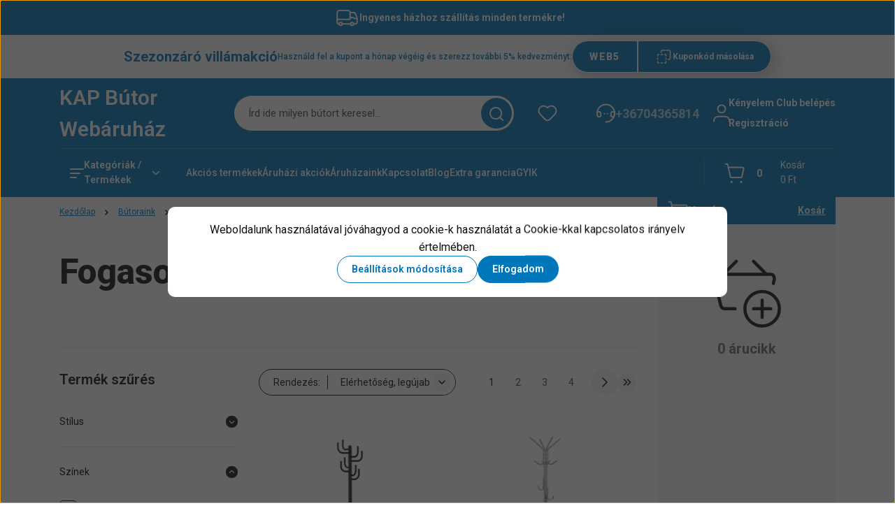

--- FILE ---
content_type: text/html; charset=UTF-8
request_url: https://kapbutor.hu/butoraink/eloszobabutorok/fogasok-111
body_size: 54383
content:
<!DOCTYPE html>
<html lang="hu" dir="ltr">
<head>
    <title>Fogasok - KAP bútor webáruház | kapbutor.hu</title>
    <meta charset="utf-8">
    <meta name="description" content="Fogasok kategóriánkban minőségi bútorok között válogathatsz, jó áron. Nézd meg Fogasok kategóriánk kínálatát!">
    <meta name="robots" content="index, follow">
    <meta property="og:title" content="" />
    <meta property="og:description" content="" />
    <meta property="og:type" content="website" />
    <meta property="og:url" content="https://kapbutor.hu/butoraink/eloszobabutorok/fogasok-111" />
    <meta property="og:image" content="https://kapbutor.cdn.shoprenter.hu/custom/kapbutor/image/cache/w1200h628q100//2018/08/szobainasok.jpg.webp?lastmod=0.1760090537" />
    <link href="https://kapbutor.cdn.shoprenter.hu/custom/kapbutor/image/data/webshop-logo-2023.png?lastmod=1676038879.1760090537" rel="icon" />
    <link href="https://kapbutor.cdn.shoprenter.hu/custom/kapbutor/image/data/webshop-logo-2023.png?lastmod=1676038879.1760090537" rel="apple-touch-icon" />
    <base href="https://kapbutor.hu:443" />
    <meta name="google-site-verification" content="GoB6gZbalPSXnBoVS6j-R5rzVn-zmaxKs1BQi4c2ohQ" />
<meta name="google-site-verification" content="9hrR0fsW_U3hDhovZBQ_jKjKOsRnk9KcCnn0hhtcNys" />
<meta name="facebook-domain-verification" content="9tx9jrtwkl8j66tq5azibra7f8frnz" />
<meta name="google-site-verification" content="wuUEaRLvHAiWYQdb-KQsZSWGWjKOWN1nrVpxXK065JI" />

    <meta name="viewport" content="width=device-width, initial-scale=1">
            <style>
            


:root {
--global-color: #0076bb;
--secondary-color: #0076bb;
--footer-global-color: #0076bb;
--footer-secondary-color: #0076bb;
--button-color: #0076bb;
--link-color: #0076bb;
--link-hover-color: #273C99;
--price-color: #121212;
--price-original-color: #676767;
--price-special-color: #C00E28;
--price-special-color-90-opacity: #C00E2820;
--corner_10: 10px;
--corner_5: calc(var(--corner_10) * 0.5);
--corner_15: calc(var(--corner_10) * 1.5);
--corner_20: calc(var(--corner_10) * 2);
--corner_25: calc(var(--corner_10) * 2.5);
--corner_30: calc(var(--corner_10) * 3);
--corner_50: calc(var(--corner_10) * 5);
--button_icon_add_to_cart: url("data:image/svg+xml,%3Csvg width='30' height='30' viewBox='0 0 30 30' fill='none' xmlns='http://www.w3.org/2000/svg'%3E%3Crect width='29.996' height='30' rx='14.998' fill='white'/%3E%3Cpath d='M9.39746 10.155L8.78198 7.38672H7.00195' stroke='%230076bb' stroke-width='1.5' stroke-linecap='round' stroke-linejoin='round'/%3E%3Cpath fill-rule='evenodd' clip-rule='evenodd' d='M11.0185 17.7302L9.39258 10.1543H21.073C21.6608 10.1543 22.0982 10.696 21.9755 11.2708L20.5895 17.7302C20.4981 18.1556 20.1226 18.4592 19.687 18.4592H11.92C11.4854 18.4592 11.1099 18.1556 11.0185 17.7302Z' stroke='%230076bb' stroke-width='1.5' stroke-linecap='round' stroke-linejoin='round'/%3E%3Cpath d='M20.0123 21.8048C19.8213 21.8048 19.6662 21.9598 19.6681 22.1508C19.6681 22.3419 19.8231 22.4969 20.0141 22.4969C20.2051 22.4969 20.3602 22.3419 20.3602 22.1508C20.3592 21.9598 20.2042 21.8048 20.0123 21.8048' stroke='%230076bb' stroke-width='1.5' stroke-linecap='round' stroke-linejoin='round'/%3E%3Cpath d='M12.0616 21.8048C11.8706 21.8048 11.7155 21.9598 11.7174 22.1508C11.7165 22.3419 11.8715 22.4969 12.0625 22.4969C12.2535 22.4969 12.4085 22.3419 12.4085 22.1508C12.4085 21.9598 12.2535 21.8048 12.0616 21.8048' stroke='%230076bb' stroke-width='1.5' stroke-linecap='round' stroke-linejoin='round'/%3E%3C/svg%3E");
--button_icon_notify_request: url("data:image/svg+xml,%3Csvg width='30' height='30' viewBox='0 0 30 30' fill='none' xmlns='http://www.w3.org/2000/svg'%3E%3Crect width='29.996' height='30' rx='14.998' fill='white'/%3E%3Cpath d='M10.6016 14.1149V13.4066C10.6016 11.255 12.3458 9.51074 14.4974 9.51074C16.649 9.51074 18.3932 11.255 18.3932 13.4066V14.1149' stroke='%230076bb' stroke-width='1.5' stroke-linecap='round' stroke-linejoin='round'/%3E%3Cpath d='M20.1641 8.80241L20.8724 8.44824' stroke='%230076bb' stroke-width='1.5' stroke-linecap='round' stroke-linejoin='round'/%3E%3Cpath d='M20.873 12.3438H21.5814' stroke='%230076bb' stroke-width='1.5' stroke-linecap='round' stroke-linejoin='round'/%3E%3Cpath d='M8.83138 8.80241L8.12305 8.44824' stroke='%230076bb' stroke-width='1.5' stroke-linecap='round' stroke-linejoin='round'/%3E%3Cpath d='M8.1224 12.3438L7.41406 12.3438' stroke='%230076bb' stroke-width='1.5' stroke-linecap='round' stroke-linejoin='round'/%3E%3Cpath d='M18.3929 14.1147C18.4108 15.6163 19.0097 17.0527 20.0639 18.1222C20.1628 18.2232 20.1915 18.3737 20.1367 18.5039C20.0819 18.6343 19.9543 18.719 19.8129 18.7188L9.18136 18.7189C9.04 18.719 8.91237 18.6343 8.85755 18.504C8.80274 18.3737 8.83143 18.2232 8.93034 18.1222C9.98452 17.0527 10.5834 15.6163 10.6013 14.1147' stroke='%230076bb' stroke-width='1.5' stroke-linecap='round' stroke-linejoin='round'/%3E%3Cpath d='M16.0918 20.8438C15.6847 21.2947 15.1056 21.5521 14.498 21.5521C13.8905 21.5521 13.3114 21.2947 12.9043 20.8438' stroke='%230076bb' stroke-width='1.5' stroke-linecap='round' stroke-linejoin='round'/%3E%3C/svg%3E");
--button_icon_offer_request: url("data:image/svg+xml,%3Csvg width='30' height='30' viewBox='0 0 30 30' fill='none' xmlns='http://www.w3.org/2000/svg'%3E%3Crect width='29.996' height='30' rx='14.998' fill='white'/%3E%3Crect x='6.24805' y='8.125' width='16.5' height='13.75' rx='4' stroke='%230076bb' stroke-width='1.5' stroke-linecap='round' stroke-linejoin='round'/%3E%3Cpath d='M9.91406 12.2354L13.7683 13.9158C14.2338 14.1188 14.7626 14.1196 15.2287 13.918L19.0807 12.2524' stroke='%230076bb' stroke-width='1.5' stroke-linecap='round' stroke-linejoin='round'/%3E%3C/svg%3E");
--tick-footer: url("data:image/svg+xml,%3Csvg width='13' height='9' viewBox='0 0 13 9' fill='none' xmlns='http://www.w3.org/2000/svg'%3E%3Cpath d='M5.08543 5.93367L2.25698 3.10527L0.842773 4.51947L5.08543 8.76217L12.1564 1.69107L10.7422 0.276855L5.08543 5.93367Z' fill='%230076bb'/%3E%3C/svg%3E");


                --text-on-global: #ffffff;
        --rgb-text-on-global: 255,255,255;
                    --tick-on-global: url("data:image/svg+xml,%3Csvg width='13' height='9' viewBox='0 0 13 9' fill='none' xmlns='http://www.w3.org/2000/svg'%3E%3Cpath d='M5.08543 5.93367L2.25698 3.10527L0.842773 4.51947L5.08543 8.76217L12.1564 1.69107L10.7422 0.276855L5.08543 5.93367Z' fill='%23FFFFFF'/%3E%3C/svg%3E");
                            --select-arrow-on-global: url("data:image/svg+xml,%3Csvg xmlns='http://www.w3.org/2000/svg' viewBox='0 0 16 16'%3E%3Cpath fill='none' opacity='0.5' stroke='%23FFFFFF' stroke-linecap='round' stroke-linejoin='round' stroke-width='2' d='m2 5 6 6 6-6'/%3E%3C/svg%3E");
                            --radio-on-global: url("data:image/svg+xml,%3Csvg width='12' height='12' viewBox='0 0 12 12' fill='none' xmlns='http://www.w3.org/2000/svg'%3E%3Crect y='0.000488281' width='12' height='12' rx='6' fill='%23FFFFFF'/%3E%3C/svg%3E");
            
                --text-on-secondary: #ffffff;
        --rgb-text-on-secondary: 255,255,255;
                    --tick-on-secondary: url("data:image/svg+xml,%3Csvg width='13' height='9' viewBox='0 0 13 9' fill='none' xmlns='http://www.w3.org/2000/svg'%3E%3Cpath d='M5.08543 5.93367L2.25698 3.10527L0.842773 4.51947L5.08543 8.76217L12.1564 1.69107L10.7422 0.276855L5.08543 5.93367Z' fill='%23FFFFFF'/%3E%3C/svg%3E");
                            --select-arrow-on-secondary: url("data:image/svg+xml,%3Csvg xmlns='http://www.w3.org/2000/svg' viewBox='0 0 16 16'%3E%3Cpath fill='none' opacity='0.5' stroke='%23FFFFFF' stroke-linecap='round' stroke-linejoin='round' stroke-width='2' d='m2 5 6 6 6-6'/%3E%3C/svg%3E");
                            --radio-on-secondary: url("data:image/svg+xml,%3Csvg width='12' height='12' viewBox='0 0 12 12' fill='none' xmlns='http://www.w3.org/2000/svg'%3E%3Crect y='0.000488281' width='12' height='12' rx='6' fill='%23FFFFFF'/%3E%3C/svg%3E");
            
                --text-on-footer-global: #ffffff;
        --rgb-text-on-footer-global: 255,255,255;
                    --tick-on-footer-global: url("data:image/svg+xml,%3Csvg width='13' height='9' viewBox='0 0 13 9' fill='none' xmlns='http://www.w3.org/2000/svg'%3E%3Cpath d='M5.08543 5.93367L2.25698 3.10527L0.842773 4.51947L5.08543 8.76217L12.1564 1.69107L10.7422 0.276855L5.08543 5.93367Z' fill='%23FFFFFF'/%3E%3C/svg%3E");
                            --select-arrow-on-footer-global: url("data:image/svg+xml,%3Csvg xmlns='http://www.w3.org/2000/svg' viewBox='0 0 16 16'%3E%3Cpath fill='none' opacity='0.5' stroke='%23FFFFFF' stroke-linecap='round' stroke-linejoin='round' stroke-width='2' d='m2 5 6 6 6-6'/%3E%3C/svg%3E");
                            --radio-on-footer-global: url("data:image/svg+xml,%3Csvg width='12' height='12' viewBox='0 0 12 12' fill='none' xmlns='http://www.w3.org/2000/svg'%3E%3Crect y='0.000488281' width='12' height='12' rx='6' fill='%23FFFFFF'/%3E%3C/svg%3E");
            
                --text-on-footer-secondary: #ffffff;
        --rgb-text-on-footer-secondary: 255,255,255;
                    --tick-on-footer-secondary: url("data:image/svg+xml,%3Csvg width='13' height='9' viewBox='0 0 13 9' fill='none' xmlns='http://www.w3.org/2000/svg'%3E%3Cpath d='M5.08543 5.93367L2.25698 3.10527L0.842773 4.51947L5.08543 8.76217L12.1564 1.69107L10.7422 0.276855L5.08543 5.93367Z' fill='%23FFFFFF'/%3E%3C/svg%3E");
                            --select-arrow-on-footer-secondary: url("data:image/svg+xml,%3Csvg xmlns='http://www.w3.org/2000/svg' viewBox='0 0 16 16'%3E%3Cpath fill='none' opacity='0.5' stroke='%23FFFFFF' stroke-linecap='round' stroke-linejoin='round' stroke-width='2' d='m2 5 6 6 6-6'/%3E%3C/svg%3E");
                            --radio-on-footer-secondary: url("data:image/svg+xml,%3Csvg width='12' height='12' viewBox='0 0 12 12' fill='none' xmlns='http://www.w3.org/2000/svg'%3E%3Crect y='0.000488281' width='12' height='12' rx='6' fill='%23FFFFFF'/%3E%3C/svg%3E");
            
                --text-on-button: #ffffff;
        --rgb-text-on-button: 255,255,255;
                            
                --text-on-price-special: #ffffff;
        --rgb-text-on-price-special: 255,255,255;
                            
}}        </style>
        


    
                                <style>
                @font-face {
                    font-family: 'Roboto';
                    font-display: swap;
                    src: url('catalog/view/fonts/google-fonts/roboto-multilang.woff2') format('woff2');
                    font-style: normal;
                    font-weight: 100 900;
                }
            </style>
            
<style>
    :root {
        --hamburg-base-font-family: 'Roboto', sans-serif;
        --hamburg-secondary-font-family: 'Roboto', sans-serif;
    }
</style>
        <link rel="stylesheet" href="https://kapbutor.cdn.shoprenter.hu/catalog/view/theme/hamburg_global/minified/template/assets/base.css?v=1765276299.1769645375.kapbutor">
        <link rel="stylesheet" href="https://kapbutor.cdn.shoprenter.hu/catalog/view/theme/hamburg_global/minified/template/assets/component-slick.css?v=1749826620.1769645375.kapbutor">
        <link rel="stylesheet" href="https://kapbutor.cdn.shoprenter.hu/catalog/view/theme/hamburg_global/minified/template/assets/product-card.css?v=1758107564.1769645375.kapbutor">
        <link rel="stylesheet" href="https://kapbutor.cdn.shoprenter.hu/catalog/view/theme/hamburg_global/minified/template/assets/component-animations.css?v=1748333116.1769645375.kapbutor">
                    <link rel="stylesheet" href="https://kapbutor.cdn.shoprenter.hu/catalog/view/theme/hamburg_global/minified/template/assets/component-drawer.css?v=1752488784.1769645375.kapbutor">
                <style>
            *,
            *::before,
            *::after {
                box-sizing: border-box;
            }
        </style>
                    <style>
                body .edit-link {
                    position: absolute;
                    top: 0;
                    right: 0;
                    opacity: 0;
                    width: 30px;
                    height: 30px;
                    font-size: 16px;
                    color: #111111;
                    display: flex;
                    justify-content: center;
                    align-items: center;
                    border: 1px solid rgba(0, 0, 0, 0.8);
                    transition: none;
                    background: rgba(255, 255, 255, 0.5);
                    z-index: 100;
                }
                .module-editable {
                    position: relative;
                }

                .page-head-title:hover > .edit-link,
                .module-editable:hover > .edit-link,
                .product-card:hover .edit-link {
                    opacity: 1;
                }
                .page-head-title:hover > .edit-link:hover,
                .module-editable:hover > .edit-link:hover,
                .product-card:hover .edit-link:hover {
                    background: rgba(255, 255, 255, 1);
                }

            </style>
                                
        <link rel="stylesheet" href="https://kapbutor.cdn.shoprenter.hu/catalog/view/theme/hamburg_global/minified/template/assets/component-quantity.css?v=1763389740.1769645375.kapbutor">
    
                <link href="https://kapbutor.hu/butoraink/eloszobabutorok/fogasok-111" rel="canonical">
            <link href="https://kapbutor.hu/butoraink/eloszobabutorok/fogasok-111?page=2" rel="next">
    

            <link rel="stylesheet" href="https://kapbutor.cdn.shoprenter.hu/web/compiled/css/jquery_ui.css?v=1769602146" media="screen">
        <script>
        window.nonProductQuality = 100;
    </script>
    <script src="https://kapbutor.cdn.shoprenter.hu/catalog/view/javascript/vendor/jquery/3.7.1/js/jquery.min.js?v=1706895543"></script>

            <script defer src="https://kapbutor.cdn.shoprenter.hu/catalog/view/javascript/core/focustrap-sr.min.js?v=1755196305"></script>
            <script defer src="https://kapbutor.cdn.shoprenter.hu/catalog/view/javascript/core/drawer-sr.min.js?v=1755166681"></script>
        <!-- Header JavaScript codes -->
            <link rel="preload" href="https://kapbutor.cdn.shoprenter.hu/web/compiled/js/base.js?v=1769602145" as="script" />
        <script src="https://kapbutor.cdn.shoprenter.hu/web/compiled/js/base.js?v=1769602145"></script>
                    <link rel="preload" href="https://kapbutor.cdn.shoprenter.hu/web/compiled/js/fragment_loader.js?v=1769602145" as="script" />
        <script src="https://kapbutor.cdn.shoprenter.hu/web/compiled/js/fragment_loader.js?v=1769602145"></script>
                    <link rel="preload" href="https://kapbutor.cdn.shoprenter.hu/web/compiled/js/nanobar.js?v=1769602145" as="script" />
        <script src="https://kapbutor.cdn.shoprenter.hu/web/compiled/js/nanobar.js?v=1769602145"></script>
                    <link rel="preload" href="https://kapbutor.cdn.shoprenter.hu/web/compiled/js/listpage.js?v=1769602145" as="script" />
        <script src="https://kapbutor.cdn.shoprenter.hu/web/compiled/js/listpage.js?v=1769602145"></script>
                    <!-- Header jQuery onLoad scripts -->
    <script>var BASEURL='https://kapbutor.hu';Currency={"symbol_left":"","symbol_right":" Ft","decimal_place":0,"decimal_point":",","thousand_point":".","currency":"HUF","value":1};var widgetArray={"widget-242":true,"widget-213":true,"widget-203":true,"widget-207":true,"widget-206":true,"widget-229":true,"widget-219":true,"widget-216":true,"widget-225":true,"widget-240":true,"widget-233":true,"widget-220":true,"widget-186":true,"widget-230":true,"widget-222":true,"widget-193":true,"widget-196":true,"widget-190":true,"widget-187":true,"widget-system_manufacturer":true,"widget-238":true,"widget-141":false,"widget-124":false,"widget-137":true,"widget-130":false,"widget-131":false,"widget-136":false,"widget-125":false,"widget-129":false,"widget-system_price":true,"widget-154":false,"widget-155":false,"widget-163":false,"widget-169":true,"widget-126":false,"widget-170":true,"widget-166":true,"widget-159":false,"widget-158":false,"widget-162":false,"widget-133":false,"widget-161":false,"widget-134":false,"widget-135":false,"widget-156":false,"widget-157":true,"widget-138":false,"widget-143":false,"widget-139":false,"widget-142":false};$(document).ready(function(){});window.addEventListener('load',function(){$('.checkbox-list .slice-with-title .slice-options').hide()
$('.checkbox-list .slice-with-title .slice-title a').click(function(){$(this).parents('.slice').find('.slice-options').slideToggle('slow');});$('.radio-list .slice-with-title .slice-options').hide()
$('.radio-list .slice-with-title .slice-title a').click(function(){$(this).parents('.slice').find('.slice-options').slideToggle('slow');});window.filter_overlay.boxStatus=1;window.filter_overlay.contentStatus=1;});</script><script src="https://kapbutor.cdn.shoprenter.hu/web/compiled/js/vue/manifest.bundle.js?v=1769602142"></script><script>var ShopRenter=ShopRenter||{};ShopRenter.onCartUpdate=function(callable){document.addEventListener('cartChanged',callable)};ShopRenter.onItemAdd=function(callable){document.addEventListener('AddToCart',callable)};ShopRenter.onItemDelete=function(callable){document.addEventListener('deleteCart',callable)};ShopRenter.onSearchResultViewed=function(callable){document.addEventListener('AuroraSearchResultViewed',callable)};ShopRenter.onSubscribedForNewsletter=function(callable){document.addEventListener('AuroraSubscribedForNewsletter',callable)};ShopRenter.onCheckoutInitiated=function(callable){document.addEventListener('AuroraCheckoutInitiated',callable)};ShopRenter.onCheckoutShippingInfoAdded=function(callable){document.addEventListener('AuroraCheckoutShippingInfoAdded',callable)};ShopRenter.onCheckoutPaymentInfoAdded=function(callable){document.addEventListener('AuroraCheckoutPaymentInfoAdded',callable)};ShopRenter.onCheckoutOrderConfirmed=function(callable){document.addEventListener('AuroraCheckoutOrderConfirmed',callable)};ShopRenter.onCheckoutOrderPaid=function(callable){document.addEventListener('AuroraOrderPaid',callable)};ShopRenter.onCheckoutOrderPaidUnsuccessful=function(callable){document.addEventListener('AuroraOrderPaidUnsuccessful',callable)};ShopRenter.onProductPageViewed=function(callable){document.addEventListener('AuroraProductPageViewed',callable)};ShopRenter.onMarketingConsentChanged=function(callable){document.addEventListener('AuroraMarketingConsentChanged',callable)};ShopRenter.onCustomerRegistered=function(callable){document.addEventListener('AuroraCustomerRegistered',callable)};ShopRenter.onCustomerLoggedIn=function(callable){document.addEventListener('AuroraCustomerLoggedIn',callable)};ShopRenter.onCustomerUpdated=function(callable){document.addEventListener('AuroraCustomerUpdated',callable)};ShopRenter.onCartPageViewed=function(callable){document.addEventListener('AuroraCartPageViewed',callable)};ShopRenter.customer={"userId":0,"userClientIP":"3.150.131.201","userGroupId":8,"customerGroupTaxMode":"gross","customerGroupPriceMode":"only_gross","email":"","phoneNumber":"","name":{"firstName":"","lastName":""}};ShopRenter.theme={"name":"hamburg_global","family":"hamburg","parent":""};ShopRenter.shop={"name":"kapbutor","locale":"hu","currency":{"code":"HUF","rate":1},"domain":"kapbutor.myshoprenter.hu"};ShopRenter.page={"route":"product\/list","queryString":"butoraink\/eloszobabutorok\/fogasok-111"};ShopRenter.formSubmit=function(form,callback){callback();};let loadedAsyncScriptCount=0;function asyncScriptLoaded(position){loadedAsyncScriptCount++;if(position==='body'){if(document.querySelectorAll('.async-script-tag').length===loadedAsyncScriptCount){if(/complete|interactive|loaded/.test(document.readyState)){document.dispatchEvent(new CustomEvent('asyncScriptsLoaded',{}));}else{document.addEventListener('DOMContentLoaded',()=>{document.dispatchEvent(new CustomEvent('asyncScriptsLoaded',{}));});}}}}</script><script type="text/javascript"async class="async-script-tag"onload="asyncScriptLoaded('header')"src="https://shoprenter.engine.yusp.com/app/js7trackingCode.js?customerName=kapbutor"></script><script type="text/javascript"async class="async-script-tag"onload="asyncScriptLoaded('header')"src="https://widget.molin.ai/shop-ai.js?w=do84ct3m"></script><script type="text/javascript"async class="async-script-tag"onload="asyncScriptLoaded('header')"src="https://frontend.embedi.hu/shoprenter/61e19c9f0d3e0aa63658836c/platform.js"></script><script type="text/javascript"async class="async-script-tag"onload="asyncScriptLoaded('header')"src="https://onsite.optimonk.com/script.js?account=186912"></script><script type="text/javascript"src="https://kapbutor.cdn.shoprenter.hu/web/compiled/js/vue/customerEventDispatcher.bundle.js?v=1769602142"></script><!--Custom header scripts--><script defer async src='https://cdn.trustindex.io/loader-cert.js?abd5c6014d74507ed406e9a8a6c'></script>                
                                <script type="text/javascript" src="https://kapbutor.cdn.shoprenter.hu/web/compiled/js/vue/TikTokClickIdListener.bundle.js?v=1769602142"></script>

            <script>window.dataLayer=window.dataLayer||[];function gtag(){dataLayer.push(arguments)};var ShopRenter=ShopRenter||{};ShopRenter.config=ShopRenter.config||{};ShopRenter.config.googleConsentModeDefaultValue="denied";</script>                        <script type="text/javascript" src="https://kapbutor.cdn.shoprenter.hu/web/compiled/js/vue/googleConsentMode.bundle.js?v=1769602142"></script>

            <!-- Meta Pixel Code -->
<script>
!function(f,b,e,v,n,t,s)
{if(f.fbq)return;n=f.fbq=function(){n.callMethod?
n.callMethod.apply(n,arguments):n.queue.push(arguments)};
if(!f._fbq)f._fbq=n;n.push=n;n.loaded=!0;n.version='2.0';
n.queue=[];t=b.createElement(e);t.async=!0;
t.src=v;s=b.getElementsByTagName(e)[0];
s.parentNode.insertBefore(t,s)}(window, document,'script',
'https://connect.facebook.net/en_US/fbevents.js');
fbq('consent', 'revoke');
fbq('init', '1617924861758560');
fbq('track', 'PageView');
document.addEventListener('AuroraAddedToCart', function(auroraEvent) {
    var fbpId = [];
    var fbpValue = 0;
    var fbpCurrency = '';

    auroraEvent.detail.products.forEach(function(item) {
        fbpValue += parseFloat(item.grossUnitPrice) * item.quantity;
        fbpId.push(item.id);
        fbpCurrency = item.currency;
    });


    fbq('track', 'AddToCart', {
        content_ids: fbpId,
        content_type: 'product',
        value: fbpValue,
        currency: fbpCurrency
    }, {
        eventID: auroraEvent.detail.event.id
    });
})
window.addEventListener('AuroraMarketingCookie.Changed', function(event) {
            let consentStatus = event.detail.isAccepted ? 'grant' : 'revoke';
            if (typeof fbq === 'function') {
                fbq('consent', consentStatus);
            }
        });
</script>
<noscript><img height="1" width="1" style="display:none"
src="https://www.facebook.com/tr?id=1617924861758560&ev=PageView&noscript=1"
/></noscript>
<!-- End Meta Pixel Code -->
            <!-- Google Tag Manager -->
<script>(function(w,d,s,l,i){w[l]=w[l]||[];w[l].push({'gtm.start':
new Date().getTime(),event:'gtm.js'});var f=d.getElementsByTagName(s)[0],
j=d.createElement(s),dl=l!='dataLayer'?'&l='+l:'';j.async=true;j.src=
'https://www.googletagmanager.com/gtm.js?id='+i+dl;f.parentNode.insertBefore(j,f);
})(window,document,'script','dataLayer','GTM-T9NTMCDH');</script>
<!-- End Google Tag Manager -->
            <!-- Global site tag (gtag.js) - Google Ads: 972721717 -->
<script async src="https://www.googletagmanager.com/gtag/js?id=AW-972721717"></script>
<script>
  window.dataLayer = window.dataLayer || [];
  function gtag(){dataLayer.push(arguments);}
  gtag('js', new Date());

  gtag('config', 'AW-972721717');
</script>

            <meta name="google-site-verification" content="lkgpBHr7NIadefHQUQ2cbfCYJJBD98mfKD6WxTHt2tE"/>

                <!--Global site tag(gtag.js)--><script async src="https://www.googletagmanager.com/gtag/js?id=AW-972721717"></script><script>window.dataLayer=window.dataLayer||[];function gtag(){dataLayer.push(arguments);}
gtag('js',new Date());gtag('config','AW-972721717',{"allow_enhanced_conversions":true});gtag('config','G-MCVFBHL77E');gtag('config','AW-10937976075');</script>                                <script type="text/javascript" src="https://kapbutor.cdn.shoprenter.hu/web/compiled/js/vue/GA4EventSender.bundle.js?v=1769602142"></script>

    
    
</head>
<body id="body" class="page-body product-list-body category-list-body hamburg_global-body" data-test-id="product-list" role="document">
    <div class="a11y-nav">
        <a href="#js-main-content" class="a11y-nav__link js-a11y-nav__link">Ugrás a fő tartalomhoz</a>
        <button id="js-a11y-feedback-btn"
                type="button"
                aria-haspopup="dialog"
                class="a11y-nav__link a11y-nav__open-feedback-btn"
        >
            Visszajelzés a kisegítő lehetőségekről
        </button>
    </div>
<script>ShopRenter.theme.breakpoints={'xs':0,'sm':576,'md':768,'lg':992,'xl':1200,'xxl':1400}</script><!--Google Tag Manager(noscript)--><!--Google<!--End Google Tag Manager(noscript)--><div id="fb-root"></div><script>(function(d,s,id){var js,fjs=d.getElementsByTagName(s)[0];if(d.getElementById(id))return;js=d.createElement(s);js.id=id;js.src="//connect.facebook.net/hu_HU/sdk/xfbml.customerchat.js#xfbml=1&version=v2.12&autoLogAppEvents=1";fjs.parentNode.insertBefore(js,fjs);}(document,"script","facebook-jssdk"));</script>
                    

<!-- cached --><div class="nanobar-cookie-box nanobar position-fixed w-100 js-nanobar-first-login">
    <div class="container nanobar__container">
        <div class="row nanobar__container-row flex-column flex-sm-row align-items-center">
            <div class="nanobar__text col-12">
                                <div class="nanobar__text-content d-flex align-items-center">Weboldalunk használatával jóváhagyod a cookie-k használatát a Cookie-kkal kapcsolatos irányelv értelmében.</div>
            </div>
            <div class="nanobar__buttons col-12">
                <button class="btn btn-secondary js-nanobar-settings-button">
                    Beállítások módosítása
                </button>
                <button class="btn btn-primary nanobar-btn js-nanobar-close-cookies" data-button-save-text="Beállítások mentése">
                    Elfogadom
                </button>
            </div>
        </div>
        <div class="nanobar__cookies js-nanobar-cookies flex-column flex-sm-row text-start" style="display: none;">
            <div class="form-check">
                <input class="form-check-input" type="checkbox" name="required_cookies" disabled checked />
                <label class="form-check-label">
                    Szükséges cookie-k
                    <div class="cookies-help-text">
                        Ezek a cookie-k segítenek abban, hogy a webáruház használható és működőképes legyen.
                    </div>
                </label>
            </div>
            <div class="form-check">
                <input id="marketing_cookies" class="form-check-input js-nanobar-marketing-cookies" type="checkbox" name="marketing_cookies"
                         checked />
                <label class="form-check-label" for="marketing_cookies">
                    Marketing cookie-k
                    <div class="cookies-help-text">
                        Ezeket a cookie-k segítenek abban, hogy az érdeklődési körödnek megfelelő reklámokat és termékeket jelenítsük meg a webáruházban.
                    </div>
                </label>
            </div>
        </div>
    </div>
</div>

<script>
    (function ($) {
        $(document).ready(function () {
            new AuroraNanobar.FirstLogNanobarCheckbox(jQuery('.js-nanobar-first-login'), 'modal');
        });
    })(jQuery);
</script>
<!-- /cached -->
<!-- cached --><div class="nanobar position-fixed js-nanobar-free-shipping">
    <div class="container nanobar__container d-flex align-items-center justify-content-between">
        <div class="nanobar-text" style="font-weight: bold;"></div>
        <button type="button" class="btn btn-sm btn-secondary nanobar-close-button d-flex-center js-nanobar-close" aria-label="Bezárás">
            <span aria-hidden="true">&times;</span>
        </button>
    </div>
</div>

<script>$(document).ready(function(){document.nanobarInstance=new AuroraNanobar.FreeShippingNanobar($('.js-nanobar-free-shipping'),'modal','0','','1');});</script><!-- /cached -->
        
                    <div class="layout-wrapper">
                                                            <div id="section-header" class="section-wrapper ">
    
        
    <link rel="stylesheet" href="https://kapbutor.cdn.shoprenter.hu/catalog/view/theme/hamburg_global/minified/template/assets/header.css?v=1755161742.1769645375.kapbutor">
            
    <header class="header d-grid align-items-center js-sticky-header--active">
                    <div id="js-header-top-element" class="header-top-element header-top-position__container">
                    <div id="section-announcement_bar" class="section-wrapper ">
    
        <div class="module-body section-module-body announcement-bar-section-section-body">
                <div class="announcement-bar-section-row js-slick-announcement-bar">
                                                                                            <div class="announcement-bar-section-col col-12 announcement-bar-section-first-col">
                                                                                        <a class="announcement-bar-box-link d-flex" href="#">
                                                                    <span class="announcement-bar-wrapper d-flex align-items-center">
                                                                                                                        <span class="announcement-bar-icon">
                                                <svg class="icon-truck" xmlns="http://www.w3.org/2000/svg" width="35" height="34" viewBox="0 0 35 34" fill="none" aria-hidden="true">
    <path d="M10.3828 26.212H22.4603" stroke="currentColor" stroke-width="2" stroke-linecap="round" stroke-linejoin="round"/>
    <circle cx="24.5868" cy="26.2118" r="2.12589" stroke="currentColor" stroke-width="2" stroke-linecap="round" stroke-linejoin="round"/>
    <circle cx="8.25772" cy="26.2118" r="2.12589" stroke="currentColor" stroke-width="2" stroke-linecap="round" stroke-linejoin="round"/>
    <path d="M3.32812 19.6373H21.0438C21.4352 19.6373 21.7525 19.32 21.7525 18.9287V9.91362C21.7525 8.34816 20.4834 7.0791 18.918 7.0791H6.16264C4.59718 7.0791 3.32812 8.34816 3.32812 9.91362V24.7948C3.32812 25.5775 3.96265 26.2121 4.74538 26.2121H6.13183" stroke="currentColor" stroke-width="2" stroke-linecap="round" stroke-linejoin="round"/>
    <path d="M21.752 9.91357H26.3532C27.8447 9.91357 29.1766 10.8477 29.6845 12.2501L31.5033 17.2715C31.6154 17.581 31.6728 17.9077 31.6728 18.2368V24.0861C31.6728 25.2602 30.721 26.212 29.5469 26.212H26.7124" stroke="currentColor" stroke-width="2" stroke-linecap="round" stroke-linejoin="round"/>
    <path d="M31.6728 18.4173H27.421L26.4188 17.4151C26.153 17.1493 25.7926 17 25.4167 17H21.752" stroke="currentColor" stroke-width="2" stroke-linecap="round" stroke-linejoin="round"/>
</svg>
                                            </span>
                                                                                                                                                        <span class="announcement-bar-title">
                                            Ingyenes házhoz szállítás minden termékre!
                                        </span>
                                                                    </span>
                            
                                </a>
                                                    </div>
                                                        </div>
    </div>

    <link rel="stylesheet" href="https://kapbutor.cdn.shoprenter.hu/catalog/view/theme/hamburg_global/minified/template/assets/module-announcement.css?v=1750694513.1769645375.kapbutor">
    <style>
        .announcement-bar-box-link {
            color: #FFFFFF;
        }
        .announcement-bar-section-section-body {
                    background: #0077BB;
                }
    </style>

    



</div>
    <div id="section-couponbar" class="section-wrapper ">
    
    <div class="coupon-bar">
    <div class="coupon-bar-header-container">
        <span class="coupon-title">Szezonzáró villámakció</span>
        <span class="coupon-text">Használd fel a kupont a hónap végéig és szerezz további 5% kedvezményt:</span>
                    <div class="coupon-code">
                <div class="coupon-code__code">
                    WEB5
                </div>
                <button
                    class="coupon-code__btn btn btn-primary"
                    onclick="couponClickHandler()"
                >
                    <svg xmlns="http://www.w3.org/2000/svg" width="25" height="24" viewBox="0 0 25 24" fill="none" aria-hidden="true">
    <path d="M3.5 19V20.1429C3.50017 20.6162 3.88383 20.9998 4.35714 21H5.5" stroke="currentColor" stroke-width="1.5" stroke-linecap="round" stroke-linejoin="round"/>
    <path d="M13.5 9H14.6429C15.1162 9.00017 15.4998 9.38383 15.5 9.85714V11" stroke="currentColor" stroke-width="1.5" stroke-linecap="round" stroke-linejoin="round"/>
    <path d="M10.5 21H8.5" stroke="currentColor" stroke-width="1.5" stroke-linecap="round" stroke-linejoin="round"/>
    <path d="M10.5 9H8.5" stroke="currentColor" stroke-width="1.5" stroke-linecap="round" stroke-linejoin="round"/>
    <path d="M13.5 21H14.6429C15.1162 20.9998 15.4998 20.6162 15.5 20.1429V19" stroke="currentColor" stroke-width="1.5" stroke-linecap="round" stroke-linejoin="round"/>
    <path d="M3.5 11V9.85714C3.50017 9.38383 3.88383 9.00017 4.35714 9H5.5" stroke="currentColor" stroke-width="1.5" stroke-linecap="round" stroke-linejoin="round"/>
    <path d="M15.5 14V16" stroke="currentColor" stroke-width="1.5" stroke-linecap="round" stroke-linejoin="round"/>
    <path d="M3.5 14V16" stroke="currentColor" stroke-width="1.5" stroke-linecap="round" stroke-linejoin="round"/>
    <path d="M8.5 6V5C8.49985 4.46952 8.71052 3.96073 9.08563 3.58563C9.46073 3.21052 9.96952 2.99985 10.5 3H19.5C20.0305 2.99985 20.5393 3.21052 20.9144 3.58563C21.2895 3.96073 21.5001 4.46952 21.5 5V14C21.5001 14.5305 21.2895 15.0393 20.9144 15.4144C20.5393 15.7895 20.0305 16.0001 19.5 16H18.5" stroke="currentColor" stroke-width="1.5" stroke-linecap="round" stroke-linejoin="round"/>
</svg>
                    <span>Kuponkód másolása</span>
                </button>
                <span class="coupon-code__feedback visually-hidden" aria-live="polite" aria-atomic="true"></span>
            </div>
            </div>
</div>

<script>
    let feedbackTimeout;

    function couponClickHandler() {
        const container = document.querySelector('.coupon-code');
        if (!container) return;

        const couponCode = 'WEB5';
        const copiedMessage = 'vágólapra másolva';

        navigator.clipboard.writeText(couponCode);

        container.classList.add('coupon-effect-active');
        setTimeout(() => {
            container.classList.remove('coupon-effect-active');
        }, 1000);

        const feedbackEl = container.querySelector('.coupon-code__feedback');
        if (!feedbackEl) return;

        feedbackEl.textContent = `${couponCode} ${copiedMessage}`;
        clearTimeout(feedbackTimeout);
        feedbackTimeout = setTimeout(() => {
            feedbackEl.textContent = '';
        }, 2000);
    }

</script>

<style>
    .coupon-bar {
        color: var(--bs-primary);
        padding-right: var(--gutter);
        padding-left: var(--gutter);
        background-color: var(--bs-body-bg);
    }

    .coupon-title {
        font-size: 1rem;
        font-weight: 700;
    }

    .coupon-text{
        font-size: 0.75rem;
        text-align: center;
        font-weight: 500;
    }

    .coupon-code:after {
        content: "vágólapra másolva";
        position: absolute;
        width: 100%;
        height: 100%;
        display: flex;
        align-items: center;
        justify-content: center;
        background-color: var(--bs-primary);
        border-radius: var(--corner_30);
        visibility: hidden;
        transition: opacity .3s,visibility .3s;
        opacity: 0;
    }

    .coupon-code.coupon-effect-active:after{
        opacity: 1;
        visibility: visible;
    }

    .coupon-code__btn {
        background-color: transparent;
        border: none;
        font-size: 0.75rem;
        font-weight: 700;
        color: var(--text-on-global);
        display: flex;
        gap: 10px;
        align-items: center;
        border-top-left-radius: 0;
        border-bottom-left-radius: 0;
    }

    .coupon-code__btn:hover,
    .coupon-code__btn:active {
        transform: translate(0);
    }


    .coupon-code {
        border: 1px solid var(--text-on-global);
        border-radius: var(--corner_30);
        position: relative;
        background-color: var(--bs-primary);
        color: var(--text-on-global);
        display: flex;
        width: fit-content;
        justify-content: space-between;
    }

    .coupon-code > * {
        padding: 6px 18px;
    }

    .coupon-code__code {
        margin: 0 auto;
        font-size: 0.875rem;
        letter-spacing: 0.10em;
        font-weight: 800;
        padding-right: 22px;
        border-right: 2px solid var(--text-on-global);
        display: flex;
        align-items: center;
    }
    @media (min-width: 992px) {
        .coupon-code > * {
            padding: 10px 24px;
        }
        .coupon-code {
            box-shadow: 5px 5px 30px 0 rgba(0, 0, 0, 0.30);
        }

        .coupon-title {
         font-size: 1.25rem;
        }
    }
    
            .coupon-bar-header-container {
            display: flex;
            align-items: center;
            padding: 0.5rem 0;
            margin: auto;
            justify-content: center;
            gap: 20px;
        }

        .small-header .coupon-bar-header-container {
            padding: 5px 0;
        }

        .small-header .coupon-code > * {
            padding: 3px 15px;
        }

        @media (max-width: 991px) {
            .coupon-bar-header-container {
                justify-content: center;
                padding: 0;
                gap: 8px;
            }

            .coupon-code__btn:focus-visible {
                outline-color: var(--text-on-global);
            }

            .coupon-text {
                margin-bottom: 0;
            }

            .coupon-bar {
                color: var(--text-on-global);
                background-color: var(--bs-primary);
            }

                    .coupon-title,
            .coupon-text {
                display: none;
            }
            .coupon-code,
            .coupon-code__btn {
                border: none;
            }
                }
        #section-couponbar .edit-link {
        right: 32px;
    }
</style>

</div>

            </div>
                <div id="js-header-element" class="container header-container">
            <div class="header-row d-flex flex-wrap align-items-center justify-content-between">
                                <div id="js-mobile-navbar" class="header-height-70 d-flex d-lg-none align-items-center header-mobile-navbar">
                    <button id="hamburger-button-desktop"
                            class="js-hamburger-trigger header-hamburger-button btn position-relative d-flex justify-content-start align-items-center"
                            aria-label=" Kategóriák / Termékek "
                            aria-haspopup="dialog"
                            aria-controls="js-mobile-nav"
                    >
                            <span class="hamburger-icon position-relative">
                                <svg width="20" height="14" viewBox="0 0 20 14" fill="none" xmlns="http://www.w3.org/2000/svg" aria-hidden="true">
    <path class="hamburger-icon-line line-1" d="M0 1C0 0.447715 0.447715 0 1 0H19C19.5523 0 20 0.447715 20 1C20 1.55228 19.5523 2 19 2H1C0.447715 2 0 1.55228 0 1Z" fill="currentColor"/>
    <path class="hamburger-icon-line line-2" d="M0 7C0 6.44772 0.447715 6 1 6H14C14.5523 6 15 6.44772 15 7C15 7.55228 14.5523 8 14 8H1C0.447715 8 0 7.55228 0 7Z" fill="currentColor"/>
    <path class="hamburger-icon-line line-3" d="M0 13C0 12.4477 0.447715 12 1 12H9C9.55228 12 10 12.4477 10 13C10 13.5523 9.55229 14 9 14H1C0.447715 14 0 13.5523 0 13Z" fill="currentColor"/>
    <path class="hamburger-icon-line line-1-hidden" d="M0 1C0 0.447715 0.447715 0 1 0H19C19.5523 0 20 0.447715 20 1C20 1.55228 19.5523 2 19 2H1C0.447715 2 0 1.55228 0 1Z" fill="currentColor"/>
</svg>
                            </span>
                    </button>
                </div>
                                <a href="/" class="header-logo header-height-100 d-flex align-items-center header-global-on-color" title="Kezdőlap">
                                            <span class="animate-underline-link header-logo-name">
                            KAP Bútor Webáruház
                        </span>
                                    </a>
                                    <div class="dropdown search-module d-flex header-navbar-top-right-item" role="search">
                        <div class="input-group">
                            <input class="search-module__input form-control form-control-lg disableAutocomplete"
                                   type="search"
                                   placeholder="Írd ide milyen bútort keresel..."
                                   autocomplete="off"
                                   value=""
                                   id="filter_keyword"
                                   aria-label="Keresési kifejezés"
                                   role="combobox"
                                   aria-controls="results"
                                   aria-expanded="false"
                            />
                            <span class="search-button-append position-absolute d-flex h-100">
                                    <button class="btn header-search-button" type="button" onclick="moduleSearch();" aria-label="Keresés indítása">
                                        <svg width="20" height="20" viewBox="0 0 20 20" fill="none" xmlns="http://www.w3.org/2000/svg" aria-hidden="true">
    <path fill-rule="evenodd" clip-rule="evenodd" d="M9.08775 2.00049C5.17536 2.00049 2.00195 5.17389 2.00195 9.08628C2.00195 12.9987 5.17536 16.1721 9.08775 16.1721C13.0021 16.1721 16.1735 12.9988 16.1735 9.08628C16.1735 5.17372 13.0021 2.00049 9.08775 2.00049ZM9.08775 18.1721C14.107 18.1721 18.1735 14.1031 18.1735 9.08628C18.1735 4.0695 14.107 0.000488281 9.08775 0.000488281C4.07079 0.000488281 0.00195312 4.06932 0.00195312 9.08628C0.00195312 14.1032 4.07079 18.1721 9.08775 18.1721Z" fill="currentColor"/>
    <path fill-rule="evenodd" clip-rule="evenodd" d="M14.1012 14.0994C14.4918 13.709 15.125 13.7091 15.5154 14.0998L14.1009 15.5136C13.7105 15.123 13.7106 14.4899 14.1012 14.0994ZM14.1009 15.5136L18.2918 19.7067C18.6822 20.0973 19.3153 20.0975 19.706 19.7071C20.0966 19.3167 20.0968 18.6835 19.7064 18.2929L15.5154 14.0998L14.1009 15.5136Z" fill="currentColor"/>
</svg>

                                    </button>
                                </span>
                        </div>
                        <input type="hidden" id="filter_description" value="0"/>
                        <input type="hidden" id="search_shopname" value="kapbutor"/>
                        <div role="status"
                             aria-live="polite"
                             aria-atomic="true"
                             class="visually-hidden"
                             id="js-search-autosuggest-feedback"
                        ></div>
                        <div id="results" class="dropdown-menu search-results"></div>
                    </div>
                                                                                            
                    <div id="header-wishlist" class="header-box-icon header-height-100 d-flex align-items-center justify-content-center">
                            <span class="header-wishlist-icon header-global-on-color position-absolute">
                                <svg width="27" height="24" viewBox="0 0 27 24" fill="none" xmlns="http://www.w3.org/2000/svg" class="icon-header-wishlist" aria-hidden="true">
    <path fill-rule="evenodd" clip-rule="evenodd" d="M14.207 3.63099L13.5 4.34893L12.7928 3.63088C11.5035 2.32108 9.74251 1.5835 7.90462 1.5835C6.06673 1.5835 4.30572 2.32108 3.01642 3.63088C0.327859 6.39373 0.327859 10.7949 3.01642 13.5578L10.5062 21.1628C11.2959 21.965 12.3744 22.4168 13.5 22.4168C14.6257 22.4168 15.7042 21.965 16.4938 21.1628L23.9836 13.5579C26.6721 10.7951 26.6721 6.39387 23.9836 3.631C22.6943 2.32116 20.9332 1.58354 19.0953 1.58354C17.2574 1.58354 15.4963 2.32115 14.207 3.63099Z" stroke="currentColor" stroke-width="2" stroke-linecap="round" stroke-linejoin="round"/>
</svg>

                            </span>
                                                    <hx:include src="/_fragment?_path=_format%3Dhtml%26_locale%3Den%26_controller%3Dmodule%252Fwishlist&amp;_hash=jOm28i4HJoTNRfsnr5wwuoyU5MtXANFnuP5GH1DZdCQ%3D"></hx:include>
                        <style>
                            .js-add-to-wishlist .icon-heart {
                                transition: opacity 0.3s, color 0.3s;
                            }

                            .icon-heart__filled {
                                opacity: 0;
                                position: absolute;
                                left: 0;
                            }

                            .js-product-on-wishlist .icon-heart__unfilled {
                                opacity: 0;
                            }

                            .js-product-on-wishlist .icon-heart__filled {
                                opacity: 1;
                            }
                        </style>
                    </div>
                                                                                            <div class="header-contact-wrapper header-height-100 d-none d-lg-flex align-items-center">
                        <div class="header-contact-wrapper-left header-global-on-color">
                            <span><svg width="27" height="28" viewBox="0 0 27 28" fill="none" xmlns="http://www.w3.org/2000/svg" aria-hidden="true">
    <path d="M25.9998 13.9995C25.9998 20.9029 20.4034 26.4993 13.5 26.4993" stroke="currentColor" stroke-width="2" stroke-linecap="round" stroke-linejoin="round"/>
    <path d="M1 14.0002C1 7.09682 6.59633 1.50049 13.4998 1.50049" stroke="currentColor" stroke-width="2" stroke-linecap="round" stroke-linejoin="round"/>
    <path d="M1 13.9997C1.0002 15.4639 1.26061 16.9163 1.7691 18.2893C2.00165 18.927 2.65729 19.3068 3.32615 19.1913L4.69583 18.9498C5.80286 18.7546 6.5554 17.7163 6.39643 16.6035L5.98418 13.7179C5.90437 13.1592 5.60135 12.6569 5.14444 12.3257C4.68752 11.9945 4.11581 11.8629 3.56008 11.9609L1.11486 12.392" stroke="currentColor" stroke-width="2" stroke-linecap="round" stroke-linejoin="round"/>
    <path d="M25.9998 14.0002C25.9998 7.09682 20.4034 1.50049 13.5 1.50049" stroke="currentColor" stroke-width="2" stroke-linecap="round" stroke-linejoin="round"/>
    <path d="M25.9996 13.9997C25.9994 15.4639 25.739 16.9163 25.2305 18.2893C24.998 18.927 24.3423 19.3068 23.6735 19.1913L22.3038 18.9498C21.1968 18.7546 20.4442 17.7163 20.6032 16.6035L21.0155 13.7179C21.0953 13.1592 21.3983 12.6569 21.8552 12.3257C22.3121 11.9945 22.8838 11.8629 23.4396 11.9609L25.8848 12.392" stroke="currentColor" stroke-width="2" stroke-linecap="round" stroke-linejoin="round"/>
    <path d="M15.5733 14.6816C15.5691 14.6816 15.5654 14.6841 15.5637 14.688C15.5621 14.6919 15.563 14.6964 15.566 14.6993C15.569 14.7023 15.5734 14.7032 15.5773 14.7016C15.5812 14.7 15.5837 14.6962 15.5837 14.692C15.5839 14.6892 15.5828 14.6865 15.5809 14.6845C15.5789 14.6825 15.5761 14.6815 15.5733 14.6816" stroke="currentColor" stroke-width="2" stroke-linecap="round" stroke-linejoin="round"/>
    <path d="M11.4269 14.686C11.4226 14.686 11.4189 14.6886 11.4173 14.6924C11.4157 14.6963 11.4165 14.7008 11.4195 14.7037C11.4225 14.7067 11.4269 14.7076 11.4308 14.706C11.4347 14.7044 11.4372 14.7006 11.4372 14.6964C11.4374 14.6936 11.4364 14.6908 11.4344 14.6888C11.4324 14.6869 11.4296 14.6858 11.4269 14.686" stroke="currentColor" stroke-width="2" stroke-linecap="round" stroke-linejoin="round"/>
</svg>
</span>
                        </div>
                        <div class="header-contact-wrapper-right">
                                                            <a class="header-contact-link header-contact-phone-link header-global-on-color animate-underline-link" href="tel:+36704365814">+36704365814</a>
                                                                                </div>
                    </div>
                                                                            <div id="header-login" class="d-none d-xl-flex align-items-center justify-content-center">
                            <div class="header-user-account position-relative header-global-on-color d-flex align-items-center justify-content-center">
                                    <span class="header-login-box-left header-global-on-color  header-user-icon">
                                        <svg width="24" height="26" viewBox="0 0 24 26" fill="none" xmlns="http://www.w3.org/2000/svg" aria-hidden="true">
    <path d="M23 24.6875V23.6562C23 20.4288 20.3837 17.8125 17.1562 17.8125H6.84375C3.61634 17.8125 1 20.4288 1 23.6562V24.6875" stroke="currentColor" stroke-width="2" stroke-linecap="round" stroke-linejoin="round"/>
    <circle cx="12" cy="6.8125" r="5.5" stroke="currentColor" stroke-width="2" stroke-linecap="round" stroke-linejoin="round"/>
</svg>

                                    </span>
                                    <span class="header-login-box-right d-flex flex-column justify-content-center align-items-start">
                                                                            <a href="/customer/login" class="header-login-box-link header-global-on-color animate-underline-link">Kényelem Club belépés</a>
                                        <a href="/customer/register" class="header-login-box-link header-global-on-color animate-underline-link">Regisztráció</a>
                                                                        </span>
                            </div>
                                                    </div>
                                                    <div class="header-newline-separator d-none d-lg-block w-100"></div>
                                                            <div class="header-height-70 align-items-center header-mobile-navbar d-none d-lg-flex">
                            <button id="hamburger-button-desktop" class="js-hamburger-trigger header-hamburger-button btn position-relative d-flex justify-content-start align-items-center"
                                    aria-label=" Kategóriák / Termékek ">
                                <span class="hamburger-icon position-relative">
                                    <svg width="20" height="14" viewBox="0 0 20 14" fill="none" xmlns="http://www.w3.org/2000/svg" aria-hidden="true">
    <path class="hamburger-icon-line line-1" d="M0 1C0 0.447715 0.447715 0 1 0H19C19.5523 0 20 0.447715 20 1C20 1.55228 19.5523 2 19 2H1C0.447715 2 0 1.55228 0 1Z" fill="currentColor"/>
    <path class="hamburger-icon-line line-2" d="M0 7C0 6.44772 0.447715 6 1 6H14C14.5523 6 15 6.44772 15 7C15 7.55228 14.5523 8 14 8H1C0.447715 8 0 7.55228 0 7Z" fill="currentColor"/>
    <path class="hamburger-icon-line line-3" d="M0 13C0 12.4477 0.447715 12 1 12H9C9.55228 12 10 12.4477 10 13C10 13.5523 9.55229 14 9 14H1C0.447715 14 0 13.5523 0 13Z" fill="currentColor"/>
    <path class="hamburger-icon-line line-1-hidden" d="M0 1C0 0.447715 0.447715 0 1 0H19C19.5523 0 20 0.447715 20 1C20 1.55228 19.5523 2 19 2H1C0.447715 2 0 1.55228 0 1Z" fill="currentColor"/>
</svg>
                                </span>
                                                                                                            <span class="category-title text-start d-none d-xl-block">Kategóriák / Termékek</span>
                                    
                                    <span class="hamburger-icon-arrow d-none d-xl-block">
                                        <svg class="icon-arrow icon-arrow-down " viewBox="0 0 8 14" width="6" height="13" aria-hidden="true">
    <path fill="none" d="M1.00195 1L7.00195 7L1.00195 13" stroke="currentColor" stroke-width="2" stroke-linecap="round" stroke-linejoin="round"/>
</svg>
                                    </span>
                                                            </button>
                        </div>
                                                    <div id="js-header-bottom-center-element" class="header-bottom-center d-none d-lg-flex align-items-center justify-content-between">
                    <nav class="header__headerlinks d-none d-lg-flex" aria-label="Információs menüpontok">
                        <ul class="list-unstyled headermenu-list">
                            <!-- cached -->
                <li class="headermenu-list__item nav-item">
            <a
                href="https://kapbutor.hu/akcios-termekek-3211"
                target="_self"
                class="nav-link header-global-on-color headermenu-list__item-link animate-underline-link"
                            >
                Akciós termékek
                            </a>
                    </li>
            <li class="headermenu-list__item nav-item">
            <a
                href="https://kapbutor.hu/aruhazi-akciok"
                target="_self"
                class="nav-link header-global-on-color headermenu-list__item-link animate-underline-link"
                            >
                Áruházi akciók
                            </a>
                    </li>
            <li class="headermenu-list__item nav-item">
            <a
                href="https://kapbutor.hu/aruhazaink"
                target="_self"
                class="nav-link header-global-on-color headermenu-list__item-link animate-underline-link"
                            >
                Áruházaink
                            </a>
                    </li>
            <li class="headermenu-list__item nav-item">
            <a
                href="https://kapbutor.hu/index.php?route=information/contact"
                target="_self"
                class="nav-link header-global-on-color headermenu-list__item-link animate-underline-link"
                            >
                Kapcsolat
                            </a>
                    </li>
            <li class="headermenu-list__item nav-item">
            <a
                href="https://kapbutor.hu/blog"
                target="_self"
                class="nav-link header-global-on-color headermenu-list__item-link animate-underline-link"
                            >
                Blog
                            </a>
                    </li>
            <li class="headermenu-list__item nav-item">
            <a
                href="https://kapbutor.hu/41-napos-visszavasarlasi-garancia"
                target="_self"
                class="nav-link header-global-on-color headermenu-list__item-link animate-underline-link"
                            >
                Extra garancia
                            </a>
                    </li>
            <li class="headermenu-list__item nav-item">
            <a
                href="https://kapbutor.hu/gyakran-ismetelt-kerdesek-36"
                target="_self"
                class="nav-link header-global-on-color headermenu-list__item-link animate-underline-link"
                            >
                GYIK
                            </a>
                    </li>
    
    <!-- /cached -->
                        </ul>
                    </nav>
                                    </div>
                                    
<link rel="stylesheet" href="https://kapbutor.cdn.shoprenter.hu/catalog/view/theme/hamburg_global/minified/template/assets/component-sidebar-cart.css?v=1755010831.1769645375.kapbutor">
<div class="header-cart js-header-cart header-middle-right-box position-relative">
    <a href="index.php?route=checkout/cart"
       role="button"
       class="js-drawer-trigger js-header-cart__link header-cart__content header-cart__link header-middle-right-box-cart-link position-relative"
       data-drawer-target="js-cart-drawer"
       aria-describedby="header-cart-label"
    >
        <span class="header-cart-icon header-cart__content-left d-flex align-items-center justify-content-start position-relative">
            <svg width="29" height="29" viewBox="0 0 29 29" fill="none" xmlns="http://www.w3.org/2000/svg" aria-hidden="true">
    <path d="M5.65246 6.60239L4.58555 1.80371H1.5" stroke="currentColor" stroke-width="2" stroke-linecap="round" stroke-linejoin="round"/>
    <path fill-rule="evenodd" clip-rule="evenodd" d="M8.47077 19.7349L5.65234 6.60254H25.8996C26.9185 6.60254 27.6767 7.54148 27.4639 8.53801L25.0614 19.7349C24.903 20.4723 24.252 20.9986 23.497 20.9986H10.0335C9.28014 20.9986 8.62912 20.4723 8.47077 19.7349Z" stroke="currentColor" stroke-width="2" stroke-linecap="round" stroke-linejoin="round"/>
    <path d="M24.0407 26.7966C23.7096 26.7966 23.4409 27.0654 23.4441 27.3965C23.4441 27.7276 23.7128 27.9963 24.0439 27.9963C24.375 27.9963 24.6438 27.7276 24.6438 27.3965C24.6422 27.0654 24.3734 26.7966 24.0407 26.7966" stroke="currentColor" stroke-width="2" stroke-linecap="round" stroke-linejoin="round"/>
    <path d="M10.2701 26.7966C9.93894 26.7966 9.67022 27.0654 9.67342 27.3965C9.67182 27.7276 9.94054 27.9963 10.2716 27.9963C10.6028 27.9963 10.8715 27.7276 10.8715 27.3965C10.8715 27.0654 10.6028 26.7966 10.2701 26.7966" stroke="currentColor" stroke-width="2" stroke-linecap="round" stroke-linejoin="round"/>
</svg>

            <span class="header-quantity-box d-flex-center position-absolute js-mini-cart-quantity" aria-hidden="true"></span>
            <span class="visually-hidden">
                <span class="js-mini-cart-quantity"></span>
                termék
            </span>
        </span>
        <span class="header-cart__content-right">
                        <span class="header-cart-name w-100 position-relative">
                Kosár
            </span>
                        <span class="header-cart-value js-mini-cart-value"></span>
        </span>
    </a>
    <span class="visually-hidden js-header-cart-status" aria-live="polite"></span>
    <span id="header-cart-label" class="visually-hidden">Tovább a kosárhoz</span>
</div>
<script>
    document.addEventListener('DOMContentLoaded', () => {
        srDrawer('[data-drawer-target="js-cart-drawer"]', { ignoreMobile: true });
    });
</script>
    <script>function relocateSidebarCart(){var sidebarCart=document.querySelector(".fixed-sidebar-cart");var originalContainer=document.querySelector(".product-list-sticky-right-column");if(sidebarCart){if(window.innerWidth<1199){if(sidebarCart.parentElement!==document.body){document.body.appendChild(sidebarCart);}}else{if(originalContainer&&!originalContainer.contains(sidebarCart)){originalContainer.appendChild(sidebarCart);}}}}
document.addEventListener("DOMContentLoaded",relocateSidebarCart);window.addEventListener("resize",relocateSidebarCart);</script>
                            </div>
        </div>
    </header>
    <link rel="stylesheet" href="https://kapbutor.cdn.shoprenter.hu/catalog/view/theme/hamburg_global/minified/template/assets/component-header-sticky.css?v=1751544507.1769645375.kapbutor">
    <script defer src="https://kapbutor.cdn.shoprenter.hu/catalog/view/javascript/vendor/headroom/0.12.0/js/headroom.min.js?v=1717517366"></script>
    <script>
        window.addEventListener("load", () => {
            updateHeaderHeights();
            initHeadroom();
        });

        window.addEventListener("orientationchange", () => {
            requestAnimationFrame(updateHeaderHeights);
        });

        function updateHeaderHeights() {
            const headerElement = document.getElementById("section-header");
            if (!headerElement) return;

            const headerTopElement = document.getElementById("js-header-top-element");

            const headerTotalHeight = headerElement.offsetHeight;
            headerElement.style.setProperty("--header-element-height", `${headerTotalHeight}px`);

            if (headerTopElement) {
                const headerTopElementHeight = headerTopElement.offsetHeight;
                headerElement.style.setProperty("--header-top-element-height", `${headerTopElementHeight}px`);
            }
        }

        function initHeadroom() {
            const header = document.querySelector("#section-header");
            if (typeof Headroom === "function" && Headroom.cutsTheMustard) {
                const headroom = new Headroom(header, {
                    tolerance: 5,
                    offset: 200,
                    classes: {
                        initial: "header-sticky",
                        pinned: "slide-up",
                        unpinned: "slide-down"
                    }
                });
                headroom.init();
            }
        }
    </script>
    <script>function moduleSearch(obj){let url;let selector;let filter_keyword;let filter_description;if(typeof window.BASEURL==="undefined"){url='index.php?route=product/list';}else{url=`${window.BASEURL}/index.php?route=product/list`;}
selector='#filter_keyword';if(obj)selector=`.${obj}`;filter_keyword=document.querySelector(selector).value;if(filter_keyword){url+=`&keyword=${encodeURIComponent(filter_keyword)}`;}
filter_description=document.getElementById('filter_description').value;if(filter_description){url+=`&description=${filter_description}`;}
window.location=url;}
const autosuggest=async(searchInputElement,resultElement,a11yFeedbackElement)=>{const searchQuery=encodeURIComponent(document.getElementById('filter_keyword').value);let searchInDesc='';if(document.getElementById('filter_description').value==1){searchInDesc='&description=1';}
try{const response=await fetch(`index.php?route=product/list/suggest${searchInDesc}&keyword=${searchQuery}`);const data=await response.text();if(data){resultElement.innerHTML=data;resultElement.style.display='block';searchInputElement.setAttribute('aria-expanded','true');a11yFeedbackElement.textContent='A keresési javaslatok megjelentek.'}else{resultElement.style.display='none';searchInputElement.setAttribute('aria-expanded','false');}}catch(error){console.error('Error during fetch:',error);}};document.addEventListener('DOMContentLoaded',()=>{let lastValue="";let value;let timeout;const filterKeyword=document.getElementById('filter_keyword');const resultElement=document.getElementById('results');const a11ySuggestionFeedbackElement=document.getElementById('js-search-autosuggest-feedback');filterKeyword.addEventListener('keyup',()=>{value=filterKeyword.value;if(value!==lastValue){lastValue=value;if(timeout){clearTimeout(timeout);}
timeout=setTimeout(()=>{autosuggest(filterKeyword,resultElement,a11ySuggestionFeedbackElement);},500);}});filterKeyword.addEventListener('keydown',(e)=>{if(e.key==='Enter'){moduleSearch();}});document.addEventListener('keydown',function(event){if(event.key==='Escape'){if(resultElement.contains(document.activeElement)){resultElement.style.display='none';filterKeyword.setAttribute('aria-expanded','false');filterKeyword.focus();a11ySuggestionFeedbackElement.textContent="";}}});});</script>
</div>
                                    
                <main id="js-main-content" class="main-content" tabindex="-1">
                        <div class="container">
        <link rel="stylesheet" href="https://kapbutor.cdn.shoprenter.hu/catalog/view/theme/hamburg_global/minified/template/assets/layout-2-column.css?v=1762764697.1769649139.kapbutor">
                    <div class="page-body">
                    
    <div class="row">
        <div class="col-xl-9 col-sm-12 col-xs-12 list-page-wrapper-left">
            <div class="row list-page-wrapper-left-top">
                <div class="col-12">
                            <link rel="stylesheet" href="https://kapbutor.cdn.shoprenter.hu/catalog/view/theme/hamburg_global/minified/template/assets/module-pathway.css?v=1748334905.1769645453.kapbutor">
    <nav aria-label="Morzsamenü">
        <ol class="breadcrumb underlined-links" itemscope itemtype="https://schema.org/BreadcrumbList">
                            <li class="breadcrumb-item"  itemprop="itemListElement" itemscope itemtype="https://schema.org/ListItem">
                                            <a class="breadcrumb-item__link" itemprop="item" href="https://kapbutor.hu">
                            <span itemprop="name">Kezdőlap</span>
                        </a>
                    
                    <meta itemprop="position" content="1" />
                </li>
                            <li class="breadcrumb-item"  itemprop="itemListElement" itemscope itemtype="https://schema.org/ListItem">
                                            <a class="breadcrumb-item__link" itemprop="item" href="https://kapbutor.hu/butoraink">
                            <span itemprop="name">Bútoraink</span>
                        </a>
                    
                    <meta itemprop="position" content="2" />
                </li>
                            <li class="breadcrumb-item"  itemprop="itemListElement" itemscope itemtype="https://schema.org/ListItem">
                                            <a class="breadcrumb-item__link" itemprop="item" href="https://kapbutor.hu/butoraink/eloszobabutorok">
                            <span itemprop="name">Előszobabútorok</span>
                        </a>
                    
                    <meta itemprop="position" content="3" />
                </li>
                            <li class="breadcrumb-item active" aria-current="page" itemprop="itemListElement" itemscope itemtype="https://schema.org/ListItem">
                                            <span itemprop="name">Fogasok</span>
                    
                    <meta itemprop="position" content="4" />
                </li>
                    </ol>
    </nav>


                                            <div class="page-head">
                                                            <h1 class="page-head-title">Fogasok</h1>
                                                    </div>
                                        
                    
                    
                    
                                    </div>
            </div>
            <div class="list-page-wrapper-left-separator section__spacer"></div>
            <div class="row list-page-wrapper-left-bottom">
                                    <aside class="col-xl-4 col-lg-3 col-sm-12 col-xs-12 column-left list-page-column-left position-relative">
                        <div class="a11y-nav">
                            <a href="#product-list"  class="a11y-nav__link js-a11y-nav__link">Ugrás a terméklistára</a>
                        </div>
                            <section id="module_paf_filter_wrapper" class="module-paf_filter-wrapper">
    <div class="visually-hidden" id="js-a11y-message" aria-live="assertive" aria-atomic="true"></div>
    <div
        id="paf_filter"
        class="module content-module filter-position js-filter-drawer-wrapper"
    >
        <div
            id="js-filter-drawer"
            class="sr-drawer-mobile"
        >
                <div class="paf-filter-module-head module-head d-flex justify-content-between align-items-center">
                                                <h2 id="paf-filter-title" class="paf-filter-module-head-title module-head-title">Termék szűrés</h2>
                                        <button
                class="btn btn-close sr-drawer-close close-filter-btn"
                id="js-close-filter-btn"
                aria-label="Bezárás"
                data-drawer-close
            >
                <svg width="19" height="19" viewBox="0 0 19 19" fill="none" xmlns="http://www.w3.org/2000/svg" aria-hidden="true">
    <path d="M16.038 0.481812L18.6307 3.07454L3.07434 18.6309L0.481616 16.0382L16.038 0.481812Z" fill="currentColor"/>
    <path d="M3.07434 0.481812L18.6307 16.0382L16.038 18.6309L0.481615 3.07454L3.07434 0.481812Z" fill="currentColor"/>
</svg>
            </button>
        </div>
                <div class="module-body">
                        <link rel="stylesheet" href="https://kapbutor.cdn.shoprenter.hu/catalog/view/theme/hamburg_global/minified/template/assets/module-paffilter.css?v=1752488784.1769652271.kapbutor">
                        <form action="https://kapbutor.hu/index.php?route=filter&amp;2513" method="post" aria-labelledby="paf-filter-title paffilter-warning">
                <div id="paffilter-warning" class="visually-hidden">Figyelem, a szűrő értékek változtatása után az oldal újratöltődik.</div>
                <div class="widget-list d-flex flex-column">
                                                                                                                                            <div class="widget widget-stilus " id="widget-141">

                        <button
                            type="button"
                            class="widget__head widget__head-button"
                            aria-expanded="false"
                            aria-controls="widget-body-widget-141"
                            id="toggle-widget-141"
                        >
                        <span id="label-widget-141" class="widget__head-text">
                                Stílus
                        </span>
                            <span class="widget-icon-arrow">
                            <svg class="icon-arrow icon-arrow-up widget__head-icon widget__head-icon-arrow-down" viewBox="0 0 8 14" width="5" height="8" aria-hidden="true">
    <path fill="none" d="M1.00195 1L7.00195 7L1.00195 13" stroke="currentColor" stroke-width="2" stroke-linecap="round" stroke-linejoin="round"/>
</svg>
                                <svg class="icon-arrow icon-arrow-down widget__head-icon widget__head-icon-arrow-up" viewBox="0 0 8 14" width="5" height="8" aria-hidden="true">
    <path fill="none" d="M1.00195 1L7.00195 7L1.00195 13" stroke="currentColor" stroke-width="2" stroke-linecap="round" stroke-linejoin="round"/>
</svg>
                        </span>
                        </button>

                        <div class="widget__body" id="widget-body-widget-141" role="region" aria-labelledby="label-widget-141">
                            <div class="widget__body-inner">
                                <div class="widget__body-padding-wrapper">
                                    

<div class="checkbox-list" id="form-element-paf141">
    
        <fieldset>
        <legend class="visually-hidden">Stílus</legend>
        <div class="slice slice-no-title">
            <div class="slice-options">
                                    <div class="slice-option">
        <div class="form-check">
            <input
                type="checkbox"
                class="form-check-input"
                value="1"
                name="paf[141][]"
                id="widget-141-1"
                autocomplete="off"
                            />
            <label class="form-check-label widget__form-check-label" for="widget-141-1">
                
modern<span class="rs">(13)</span>
            </label>
        </div>
    </div>

                            </div>
        </div>

            </fieldset>
</div>
                                                                    </div>
                            </div>
                        </div>

                        <input type="hidden" class="visible" name="visible_widgets[widget-141]" value="-">
                    </div>
                                                                                                                                            <div class="widget widget-color_category widget-expanded" id="widget-137">

                        <button
                            type="button"
                            class="widget__head widget__head-button"
                            aria-expanded="true"
                            aria-controls="widget-body-widget-137"
                            id="toggle-widget-137"
                        >
                        <span id="label-widget-137" class="widget__head-text">
                                Színek
                        </span>
                            <span class="widget-icon-arrow">
                            <svg class="icon-arrow icon-arrow-up widget__head-icon widget__head-icon-arrow-down" viewBox="0 0 8 14" width="5" height="8" aria-hidden="true">
    <path fill="none" d="M1.00195 1L7.00195 7L1.00195 13" stroke="currentColor" stroke-width="2" stroke-linecap="round" stroke-linejoin="round"/>
</svg>
                                <svg class="icon-arrow icon-arrow-down widget__head-icon widget__head-icon-arrow-up" viewBox="0 0 8 14" width="5" height="8" aria-hidden="true">
    <path fill="none" d="M1.00195 1L7.00195 7L1.00195 13" stroke="currentColor" stroke-width="2" stroke-linecap="round" stroke-linejoin="round"/>
</svg>
                        </span>
                        </button>

                        <div class="widget__body" id="widget-body-widget-137" role="region" aria-labelledby="label-widget-137">
                            <div class="widget__body-inner">
                                <div class="widget__body-padding-wrapper">
                                    

<div class="checkbox-list" id="form-element-paf137">
    
        <fieldset>
        <legend class="visually-hidden">Színek</legend>
        <div class="slice slice-no-title">
            <div class="slice-options">
                                    <div class="slice-option">
        <div class="form-check">
            <input
                type="checkbox"
                class="form-check-input"
                value="1"
                name="paf[137][]"
                id="widget-137-1"
                autocomplete="off"
                            />
            <label class="form-check-label widget__form-check-label" for="widget-137-1">
                    <span class="widget__form-label-icon" style="width: 20px; height: 20px; background-color: #ffffff"></span>

fehér<span class="rs">(3)</span>
            </label>
        </div>
    </div>

                                    <div class="slice-option">
        <div class="form-check">
            <input
                type="checkbox"
                class="form-check-input"
                value="13"
                name="paf[137][]"
                id="widget-137-13"
                autocomplete="off"
                            />
            <label class="form-check-label widget__form-check-label" for="widget-137-13">
                    <span class="widget__form-label-icon" style="width: 20px; height: 20px; background-color: #b0adb0"></span>

szürke<span class="rs">(1)</span>
            </label>
        </div>
    </div>

                                    <div class="slice-option">
        <div class="form-check">
            <input
                type="checkbox"
                class="form-check-input"
                value="15"
                name="paf[137][]"
                id="widget-137-15"
                autocomplete="off"
                            />
            <label class="form-check-label widget__form-check-label" for="widget-137-15">
                    <span class="widget__form-label-icon" style="width: 20px; height: 20px; background-color: #725038"></span>

sötétbarna<span class="rs">(1)</span>
            </label>
        </div>
    </div>

                                    <div class="slice-option">
        <div class="form-check">
            <input
                type="checkbox"
                class="form-check-input"
                value="18"
                name="paf[137][]"
                id="widget-137-18"
                autocomplete="off"
                            />
            <label class="form-check-label widget__form-check-label" for="widget-137-18">
                    <span class="widget__form-label-icon" style="width: 20px; height: 20px; background-color: #91643d"></span>

barna<span class="rs">(1)</span>
            </label>
        </div>
    </div>

                            </div>
        </div>

            </fieldset>
</div>
                                                                    </div>
                            </div>
                        </div>

                        <input type="hidden" class="visible" name="visible_widgets[widget-137]" value="-">
                    </div>
                                                                                                                                            <div class="widget widget-magassag " id="widget-131">

                        <button
                            type="button"
                            class="widget__head widget__head-button"
                            aria-expanded="false"
                            aria-controls="widget-body-widget-131"
                            id="toggle-widget-131"
                        >
                        <span id="label-widget-131" class="widget__head-text">
                                Magasság
                        </span>
                            <span class="widget-icon-arrow">
                            <svg class="icon-arrow icon-arrow-up widget__head-icon widget__head-icon-arrow-down" viewBox="0 0 8 14" width="5" height="8" aria-hidden="true">
    <path fill="none" d="M1.00195 1L7.00195 7L1.00195 13" stroke="currentColor" stroke-width="2" stroke-linecap="round" stroke-linejoin="round"/>
</svg>
                                <svg class="icon-arrow icon-arrow-down widget__head-icon widget__head-icon-arrow-up" viewBox="0 0 8 14" width="5" height="8" aria-hidden="true">
    <path fill="none" d="M1.00195 1L7.00195 7L1.00195 13" stroke="currentColor" stroke-width="2" stroke-linecap="round" stroke-linejoin="round"/>
</svg>
                        </span>
                        </button>

                        <div class="widget__body" id="widget-body-widget-131" role="region" aria-labelledby="label-widget-131">
                            <div class="widget__body-inner">
                                <div class="widget__body-padding-wrapper">
                                    <fieldset>
    <legend class="visually-hidden">Magasság</legend>
    <input type="hidden" class="dontchangedbyuser" name="paf[131][changed]" id="widget-131-changed" value="1"/>
    
    <div class="product-filter-slider slider-inputs slider-styled">
        <input type="hidden" id="widget-131-slide-min" name="paf[131][min]" value="0"/>
        <input type="hidden" id="widget-131-slide-max" name="paf[131][max]" value="198"/>
        <div class="product-filter-slider__labels d-flex justify-content-between">
            <div class="product-filter-slider__label product-filter-slider__min-inputs-widget131"></div>
            <div class="product-filter-slider__label product-filter-slider__max-inputs-widget131"></div>
        </div>
        <div id="no-ui-slider-widget-131"></div>
    </div>
</fieldset>
<link rel="stylesheet" href="https://kapbutor.cdn.shoprenter.hu/catalog/view/theme/hamburg_global/minified/template/assets/component-filter-slider.css?v=1747812663.1769652271.kapbutor">

<script>
    document.addEventListener('DOMContentLoaded', function () {
        const slider = document.getElementById('no-ui-slider-widget-131');

        const formatter_widget131 = wNumb({
            decimals: 0,
            mark: "",
            thousand: "",
            prefix: "",
            suffix: ""
        });

        const ariaFormatter_widget131 = wNumb({
            decimals: 0,
            thousand: '',
            prefix: "",
            suffix: ""
        });

        noUiSlider.create(slider, {
            start: [0, 198],
            connect: true,
            range: {
                min: 0,
                max: 198
            },
            ariaFormat: ariaFormatter_widget131
        });

        const lowerHandle = slider.querySelector('.noUi-handle-lower');
        if (lowerHandle) {
            lowerHandle.setAttribute(
                'aria-label',
                'Érték növelése'
            );
        }

        const upperHandle = slider.querySelector('.noUi-handle-upper');
        if (upperHandle) {
            upperHandle.setAttribute(
                'aria-label',
                'Érték csökkentése'
            );
        }

        const customMinText = document.querySelector('.product-filter-slider__min-inputs-widget131');
        const customMaxText = document.querySelector('.product-filter-slider__max-inputs-widget131');

        if (customMinText && customMaxText) {
            customMinText.textContent = formatter_widget131.to(0);
            customMaxText.textContent = formatter_widget131.to(198);
        }

        slider.noUiSlider.on('update', (values) => {
            if (customMinText && customMaxText) {
                customMinText.textContent = formatter_widget131.to(parseFloat(values[0]));
                customMaxText.textContent = formatter_widget131.to(parseFloat(values[1]));
            }
        });

        slider.noUiSlider.on('change', function () {
            const newValues = slider.noUiSlider.get();
            const changeEvent = new Event('change');

            const minimumInput = document.getElementById('widget-131-slide-min');
            const maximumInput = document.getElementById('widget-131-slide-max');
            const changedInput = document.getElementById('widget-131-changed');

            minimumInput.value = newValues[0];
            maximumInput.value = newValues[1];
            changedInput.value = 0;

            minimumInput.dispatchEvent(changeEvent);
        });
    });
</script>                                                                    </div>
                            </div>
                        </div>

                        <input type="hidden" class="visible" name="visible_widgets[widget-131]" value="-">
                    </div>
                                                                                                                                            <div class="widget widget-melyseg " id="widget-136">

                        <button
                            type="button"
                            class="widget__head widget__head-button"
                            aria-expanded="false"
                            aria-controls="widget-body-widget-136"
                            id="toggle-widget-136"
                        >
                        <span id="label-widget-136" class="widget__head-text">
                                Mélység
                        </span>
                            <span class="widget-icon-arrow">
                            <svg class="icon-arrow icon-arrow-up widget__head-icon widget__head-icon-arrow-down" viewBox="0 0 8 14" width="5" height="8" aria-hidden="true">
    <path fill="none" d="M1.00195 1L7.00195 7L1.00195 13" stroke="currentColor" stroke-width="2" stroke-linecap="round" stroke-linejoin="round"/>
</svg>
                                <svg class="icon-arrow icon-arrow-down widget__head-icon widget__head-icon-arrow-up" viewBox="0 0 8 14" width="5" height="8" aria-hidden="true">
    <path fill="none" d="M1.00195 1L7.00195 7L1.00195 13" stroke="currentColor" stroke-width="2" stroke-linecap="round" stroke-linejoin="round"/>
</svg>
                        </span>
                        </button>

                        <div class="widget__body" id="widget-body-widget-136" role="region" aria-labelledby="label-widget-136">
                            <div class="widget__body-inner">
                                <div class="widget__body-padding-wrapper">
                                    <fieldset>
    <legend class="visually-hidden">Mélység</legend>
    <input type="hidden" class="dontchangedbyuser" name="paf[136][changed]" id="widget-136-changed" value="1"/>
    
    <div class="product-filter-slider slider-inputs slider-styled">
        <input type="hidden" id="widget-136-slide-min" name="paf[136][min]" value="0"/>
        <input type="hidden" id="widget-136-slide-max" name="paf[136][max]" value="53"/>
        <div class="product-filter-slider__labels d-flex justify-content-between">
            <div class="product-filter-slider__label product-filter-slider__min-inputs-widget136"></div>
            <div class="product-filter-slider__label product-filter-slider__max-inputs-widget136"></div>
        </div>
        <div id="no-ui-slider-widget-136"></div>
    </div>
</fieldset>
<link rel="stylesheet" href="https://kapbutor.cdn.shoprenter.hu/catalog/view/theme/hamburg_global/minified/template/assets/component-filter-slider.css?v=1747812663.1769652271.kapbutor">

<script>
    document.addEventListener('DOMContentLoaded', function () {
        const slider = document.getElementById('no-ui-slider-widget-136');

        const formatter_widget136 = wNumb({
            decimals: 0,
            mark: "",
            thousand: "",
            prefix: "",
            suffix: ""
        });

        const ariaFormatter_widget136 = wNumb({
            decimals: 0,
            thousand: '',
            prefix: "",
            suffix: ""
        });

        noUiSlider.create(slider, {
            start: [0, 53],
            connect: true,
            range: {
                min: 0,
                max: 53
            },
            ariaFormat: ariaFormatter_widget136
        });

        const lowerHandle = slider.querySelector('.noUi-handle-lower');
        if (lowerHandle) {
            lowerHandle.setAttribute(
                'aria-label',
                'Érték növelése'
            );
        }

        const upperHandle = slider.querySelector('.noUi-handle-upper');
        if (upperHandle) {
            upperHandle.setAttribute(
                'aria-label',
                'Érték csökkentése'
            );
        }

        const customMinText = document.querySelector('.product-filter-slider__min-inputs-widget136');
        const customMaxText = document.querySelector('.product-filter-slider__max-inputs-widget136');

        if (customMinText && customMaxText) {
            customMinText.textContent = formatter_widget136.to(0);
            customMaxText.textContent = formatter_widget136.to(53);
        }

        slider.noUiSlider.on('update', (values) => {
            if (customMinText && customMaxText) {
                customMinText.textContent = formatter_widget136.to(parseFloat(values[0]));
                customMaxText.textContent = formatter_widget136.to(parseFloat(values[1]));
            }
        });

        slider.noUiSlider.on('change', function () {
            const newValues = slider.noUiSlider.get();
            const changeEvent = new Event('change');

            const minimumInput = document.getElementById('widget-136-slide-min');
            const maximumInput = document.getElementById('widget-136-slide-max');
            const changedInput = document.getElementById('widget-136-changed');

            minimumInput.value = newValues[0];
            maximumInput.value = newValues[1];
            changedInput.value = 0;

            minimumInput.dispatchEvent(changeEvent);
        });
    });
</script>                                                                    </div>
                            </div>
                        </div>

                        <input type="hidden" class="visible" name="visible_widgets[widget-136]" value="-">
                    </div>
                                                                                                                                            <div class="widget widget-szelesseg " id="widget-125">

                        <button
                            type="button"
                            class="widget__head widget__head-button"
                            aria-expanded="false"
                            aria-controls="widget-body-widget-125"
                            id="toggle-widget-125"
                        >
                        <span id="label-widget-125" class="widget__head-text">
                                Szélesség
                        </span>
                            <span class="widget-icon-arrow">
                            <svg class="icon-arrow icon-arrow-up widget__head-icon widget__head-icon-arrow-down" viewBox="0 0 8 14" width="5" height="8" aria-hidden="true">
    <path fill="none" d="M1.00195 1L7.00195 7L1.00195 13" stroke="currentColor" stroke-width="2" stroke-linecap="round" stroke-linejoin="round"/>
</svg>
                                <svg class="icon-arrow icon-arrow-down widget__head-icon widget__head-icon-arrow-up" viewBox="0 0 8 14" width="5" height="8" aria-hidden="true">
    <path fill="none" d="M1.00195 1L7.00195 7L1.00195 13" stroke="currentColor" stroke-width="2" stroke-linecap="round" stroke-linejoin="round"/>
</svg>
                        </span>
                        </button>

                        <div class="widget__body" id="widget-body-widget-125" role="region" aria-labelledby="label-widget-125">
                            <div class="widget__body-inner">
                                <div class="widget__body-padding-wrapper">
                                    <fieldset>
    <legend class="visually-hidden">Szélesség</legend>
    <input type="hidden" class="dontchangedbyuser" name="paf[125][changed]" id="widget-125-changed" value="1"/>
    
    <div class="product-filter-slider slider-inputs slider-styled">
        <input type="hidden" id="widget-125-slide-min" name="paf[125][min]" value="0"/>
        <input type="hidden" id="widget-125-slide-max" name="paf[125][max]" value="145"/>
        <div class="product-filter-slider__labels d-flex justify-content-between">
            <div class="product-filter-slider__label product-filter-slider__min-inputs-widget125"></div>
            <div class="product-filter-slider__label product-filter-slider__max-inputs-widget125"></div>
        </div>
        <div id="no-ui-slider-widget-125"></div>
    </div>
</fieldset>
<link rel="stylesheet" href="https://kapbutor.cdn.shoprenter.hu/catalog/view/theme/hamburg_global/minified/template/assets/component-filter-slider.css?v=1747812663.1769652271.kapbutor">

<script>
    document.addEventListener('DOMContentLoaded', function () {
        const slider = document.getElementById('no-ui-slider-widget-125');

        const formatter_widget125 = wNumb({
            decimals: 0,
            mark: "",
            thousand: "",
            prefix: "",
            suffix: ""
        });

        const ariaFormatter_widget125 = wNumb({
            decimals: 0,
            thousand: '',
            prefix: "",
            suffix: ""
        });

        noUiSlider.create(slider, {
            start: [0, 145],
            connect: true,
            range: {
                min: 0,
                max: 145
            },
            ariaFormat: ariaFormatter_widget125
        });

        const lowerHandle = slider.querySelector('.noUi-handle-lower');
        if (lowerHandle) {
            lowerHandle.setAttribute(
                'aria-label',
                'Érték növelése'
            );
        }

        const upperHandle = slider.querySelector('.noUi-handle-upper');
        if (upperHandle) {
            upperHandle.setAttribute(
                'aria-label',
                'Érték csökkentése'
            );
        }

        const customMinText = document.querySelector('.product-filter-slider__min-inputs-widget125');
        const customMaxText = document.querySelector('.product-filter-slider__max-inputs-widget125');

        if (customMinText && customMaxText) {
            customMinText.textContent = formatter_widget125.to(0);
            customMaxText.textContent = formatter_widget125.to(145);
        }

        slider.noUiSlider.on('update', (values) => {
            if (customMinText && customMaxText) {
                customMinText.textContent = formatter_widget125.to(parseFloat(values[0]));
                customMaxText.textContent = formatter_widget125.to(parseFloat(values[1]));
            }
        });

        slider.noUiSlider.on('change', function () {
            const newValues = slider.noUiSlider.get();
            const changeEvent = new Event('change');

            const minimumInput = document.getElementById('widget-125-slide-min');
            const maximumInput = document.getElementById('widget-125-slide-max');
            const changedInput = document.getElementById('widget-125-changed');

            minimumInput.value = newValues[0];
            maximumInput.value = newValues[1];
            changedInput.value = 0;

            minimumInput.dispatchEvent(changeEvent);
        });
    });
</script>                                                                    </div>
                            </div>
                        </div>

                        <input type="hidden" class="visible" name="visible_widgets[widget-125]" value="-">
                    </div>
                                                                                                                                            <div class="widget widget-system_price widget-expanded" id="widget-system_price">

                        <button
                            type="button"
                            class="widget__head widget__head-button"
                            aria-expanded="true"
                            aria-controls="widget-body-widget-system_price"
                            id="toggle-widget-system_price"
                        >
                        <span id="label-widget-system_price" class="widget__head-text">
                                Ár
                        </span>
                            <span class="widget-icon-arrow">
                            <svg class="icon-arrow icon-arrow-up widget__head-icon widget__head-icon-arrow-down" viewBox="0 0 8 14" width="5" height="8" aria-hidden="true">
    <path fill="none" d="M1.00195 1L7.00195 7L1.00195 13" stroke="currentColor" stroke-width="2" stroke-linecap="round" stroke-linejoin="round"/>
</svg>
                                <svg class="icon-arrow icon-arrow-down widget__head-icon widget__head-icon-arrow-up" viewBox="0 0 8 14" width="5" height="8" aria-hidden="true">
    <path fill="none" d="M1.00195 1L7.00195 7L1.00195 13" stroke="currentColor" stroke-width="2" stroke-linecap="round" stroke-linejoin="round"/>
</svg>
                        </span>
                        </button>

                        <div class="widget__body" id="widget-body-widget-system_price" role="region" aria-labelledby="label-widget-system_price">
                            <div class="widget__body-inner">
                                <div class="widget__body-padding-wrapper">
                                    <fieldset>
    <legend class="visually-hidden">Ár</legend>
    <input type="hidden" class="dontchangedbyuser" name="system_price[changed]" id="system_price-changed" value="1"/>
    
    <div class="product-filter-slider slider-inputs slider-styled">
        <input type="hidden" id="system_price-slide-min" name="system_price[min]" value="11990"/>
        <input type="hidden" id="system_price-slide-max" name="system_price[max]" value="105990"/>
        <div class="product-filter-slider__labels d-flex justify-content-between">
            <div class="product-filter-slider__label product-filter-slider__min-inputs-widgetsystemprice"></div>
            <div class="product-filter-slider__label product-filter-slider__max-inputs-widgetsystemprice"></div>
        </div>
        <div id="no-ui-slider-widget-system_price"></div>
    </div>
</fieldset>
<link rel="stylesheet" href="https://kapbutor.cdn.shoprenter.hu/catalog/view/theme/hamburg_global/minified/template/assets/component-filter-slider.css?v=1747812663.1769652271.kapbutor">

<script>
    document.addEventListener('DOMContentLoaded', function () {
        const slider = document.getElementById('no-ui-slider-widget-system_price');

        const formatter_widgetsystemprice = wNumb({
            decimals: Currency.decimal_place,
            mark: Currency.decimal_point,
            thousand: Currency.thousand_point,
            prefix: Currency.symbol_left,
            suffix: Currency.symbol_right
        });

        const ariaFormatter_widgetsystemprice = wNumb({
            decimals: 0,
            thousand: '',
            prefix: Currency.symbol_left,
            suffix: Currency.symbol_right
        });

        noUiSlider.create(slider, {
            start: [11990, 105990],
            connect: true,
            range: {
                min: 11990,
                max: 105990
            },
            ariaFormat: ariaFormatter_widgetsystemprice
        });

        const lowerHandle = slider.querySelector('.noUi-handle-lower');
        if (lowerHandle) {
            lowerHandle.setAttribute(
                'aria-label',
                'Érték növelése'
            );
        }

        const upperHandle = slider.querySelector('.noUi-handle-upper');
        if (upperHandle) {
            upperHandle.setAttribute(
                'aria-label',
                'Érték csökkentése'
            );
        }

        const customMinText = document.querySelector('.product-filter-slider__min-inputs-widgetsystemprice');
        const customMaxText = document.querySelector('.product-filter-slider__max-inputs-widgetsystemprice');

        if (customMinText && customMaxText) {
            customMinText.textContent = formatter_widgetsystemprice.to(11990);
            customMaxText.textContent = formatter_widgetsystemprice.to(105990);
        }

        slider.noUiSlider.on('update', (values) => {
            if (customMinText && customMaxText) {
                customMinText.textContent = formatter_widgetsystemprice.to(parseFloat(values[0]));
                customMaxText.textContent = formatter_widgetsystemprice.to(parseFloat(values[1]));
            }
        });

        slider.noUiSlider.on('change', function () {
            const newValues = slider.noUiSlider.get();
            const changeEvent = new Event('change');

            const minimumInput = document.getElementById('system_price-slide-min');
            const maximumInput = document.getElementById('system_price-slide-max');
            const changedInput = document.getElementById('system_price-changed');

            minimumInput.value = newValues[0];
            maximumInput.value = newValues[1];
            changedInput.value = 0;

            minimumInput.dispatchEvent(changeEvent);
        });
    });
</script>                                                                    </div>
                            </div>
                        </div>

                        <input type="hidden" class="visible" name="visible_widgets[widget-system_price]" value="-">
                    </div>
                                                                                                                                            <div class="widget widget-magassag_mm widget-expanded" id="widget-169">

                        <button
                            type="button"
                            class="widget__head widget__head-button"
                            aria-expanded="true"
                            aria-controls="widget-body-widget-169"
                            id="toggle-widget-169"
                        >
                        <span id="label-widget-169" class="widget__head-text">
                                Magasság
                        </span>
                            <span class="widget-icon-arrow">
                            <svg class="icon-arrow icon-arrow-up widget__head-icon widget__head-icon-arrow-down" viewBox="0 0 8 14" width="5" height="8" aria-hidden="true">
    <path fill="none" d="M1.00195 1L7.00195 7L1.00195 13" stroke="currentColor" stroke-width="2" stroke-linecap="round" stroke-linejoin="round"/>
</svg>
                                <svg class="icon-arrow icon-arrow-down widget__head-icon widget__head-icon-arrow-up" viewBox="0 0 8 14" width="5" height="8" aria-hidden="true">
    <path fill="none" d="M1.00195 1L7.00195 7L1.00195 13" stroke="currentColor" stroke-width="2" stroke-linecap="round" stroke-linejoin="round"/>
</svg>
                        </span>
                        </button>

                        <div class="widget__body" id="widget-body-widget-169" role="region" aria-labelledby="label-widget-169">
                            <div class="widget__body-inner">
                                <div class="widget__body-padding-wrapper">
                                    <fieldset>
    <legend class="visually-hidden">Magasság</legend>
    <input type="hidden" class="dontchangedbyuser" name="paf[169][changed]" id="widget-169-changed" value="1"/>
    
    <div class="product-filter-slider slider-inputs slider-styled">
        <input type="hidden" id="widget-169-slide-min" name="paf[169][min]" value="0"/>
        <input type="hidden" id="widget-169-slide-max" name="paf[169][max]" value="1918"/>
        <div class="product-filter-slider__labels d-flex justify-content-between">
            <div class="product-filter-slider__label product-filter-slider__min-inputs-widget169"></div>
            <div class="product-filter-slider__label product-filter-slider__max-inputs-widget169"></div>
        </div>
        <div id="no-ui-slider-widget-169"></div>
    </div>
</fieldset>
<link rel="stylesheet" href="https://kapbutor.cdn.shoprenter.hu/catalog/view/theme/hamburg_global/minified/template/assets/component-filter-slider.css?v=1747812663.1769652271.kapbutor">

<script>
    document.addEventListener('DOMContentLoaded', function () {
        const slider = document.getElementById('no-ui-slider-widget-169');

        const formatter_widget169 = wNumb({
            decimals: 0,
            mark: "",
            thousand: "",
            prefix: "",
            suffix: ""
        });

        const ariaFormatter_widget169 = wNumb({
            decimals: 0,
            thousand: '',
            prefix: "",
            suffix: ""
        });

        noUiSlider.create(slider, {
            start: [0, 1918],
            connect: true,
            range: {
                min: 0,
                max: 1918
            },
            ariaFormat: ariaFormatter_widget169
        });

        const lowerHandle = slider.querySelector('.noUi-handle-lower');
        if (lowerHandle) {
            lowerHandle.setAttribute(
                'aria-label',
                'Érték növelése'
            );
        }

        const upperHandle = slider.querySelector('.noUi-handle-upper');
        if (upperHandle) {
            upperHandle.setAttribute(
                'aria-label',
                'Érték csökkentése'
            );
        }

        const customMinText = document.querySelector('.product-filter-slider__min-inputs-widget169');
        const customMaxText = document.querySelector('.product-filter-slider__max-inputs-widget169');

        if (customMinText && customMaxText) {
            customMinText.textContent = formatter_widget169.to(0);
            customMaxText.textContent = formatter_widget169.to(1918);
        }

        slider.noUiSlider.on('update', (values) => {
            if (customMinText && customMaxText) {
                customMinText.textContent = formatter_widget169.to(parseFloat(values[0]));
                customMaxText.textContent = formatter_widget169.to(parseFloat(values[1]));
            }
        });

        slider.noUiSlider.on('change', function () {
            const newValues = slider.noUiSlider.get();
            const changeEvent = new Event('change');

            const minimumInput = document.getElementById('widget-169-slide-min');
            const maximumInput = document.getElementById('widget-169-slide-max');
            const changedInput = document.getElementById('widget-169-changed');

            minimumInput.value = newValues[0];
            maximumInput.value = newValues[1];
            changedInput.value = 0;

            minimumInput.dispatchEvent(changeEvent);
        });
    });
</script>                                                                    </div>
                            </div>
                        </div>

                        <input type="hidden" class="visible" name="visible_widgets[widget-169]" value="-">
                    </div>
                                                                                                                                            <div class="widget widget-melyseg_mm widget-expanded" id="widget-170">

                        <button
                            type="button"
                            class="widget__head widget__head-button"
                            aria-expanded="true"
                            aria-controls="widget-body-widget-170"
                            id="toggle-widget-170"
                        >
                        <span id="label-widget-170" class="widget__head-text">
                                Mélység
                        </span>
                            <span class="widget-icon-arrow">
                            <svg class="icon-arrow icon-arrow-up widget__head-icon widget__head-icon-arrow-down" viewBox="0 0 8 14" width="5" height="8" aria-hidden="true">
    <path fill="none" d="M1.00195 1L7.00195 7L1.00195 13" stroke="currentColor" stroke-width="2" stroke-linecap="round" stroke-linejoin="round"/>
</svg>
                                <svg class="icon-arrow icon-arrow-down widget__head-icon widget__head-icon-arrow-up" viewBox="0 0 8 14" width="5" height="8" aria-hidden="true">
    <path fill="none" d="M1.00195 1L7.00195 7L1.00195 13" stroke="currentColor" stroke-width="2" stroke-linecap="round" stroke-linejoin="round"/>
</svg>
                        </span>
                        </button>

                        <div class="widget__body" id="widget-body-widget-170" role="region" aria-labelledby="label-widget-170">
                            <div class="widget__body-inner">
                                <div class="widget__body-padding-wrapper">
                                    <fieldset>
    <legend class="visually-hidden">Mélység</legend>
    <input type="hidden" class="dontchangedbyuser" name="paf[170][changed]" id="widget-170-changed" value="1"/>
    
    <div class="product-filter-slider slider-inputs slider-styled">
        <input type="hidden" id="widget-170-slide-min" name="paf[170][min]" value="0"/>
        <input type="hidden" id="widget-170-slide-max" name="paf[170][max]" value="355"/>
        <div class="product-filter-slider__labels d-flex justify-content-between">
            <div class="product-filter-slider__label product-filter-slider__min-inputs-widget170"></div>
            <div class="product-filter-slider__label product-filter-slider__max-inputs-widget170"></div>
        </div>
        <div id="no-ui-slider-widget-170"></div>
    </div>
</fieldset>
<link rel="stylesheet" href="https://kapbutor.cdn.shoprenter.hu/catalog/view/theme/hamburg_global/minified/template/assets/component-filter-slider.css?v=1747812663.1769652271.kapbutor">

<script>
    document.addEventListener('DOMContentLoaded', function () {
        const slider = document.getElementById('no-ui-slider-widget-170');

        const formatter_widget170 = wNumb({
            decimals: 0,
            mark: "",
            thousand: "",
            prefix: "",
            suffix: ""
        });

        const ariaFormatter_widget170 = wNumb({
            decimals: 0,
            thousand: '',
            prefix: "",
            suffix: ""
        });

        noUiSlider.create(slider, {
            start: [0, 355],
            connect: true,
            range: {
                min: 0,
                max: 355
            },
            ariaFormat: ariaFormatter_widget170
        });

        const lowerHandle = slider.querySelector('.noUi-handle-lower');
        if (lowerHandle) {
            lowerHandle.setAttribute(
                'aria-label',
                'Érték növelése'
            );
        }

        const upperHandle = slider.querySelector('.noUi-handle-upper');
        if (upperHandle) {
            upperHandle.setAttribute(
                'aria-label',
                'Érték csökkentése'
            );
        }

        const customMinText = document.querySelector('.product-filter-slider__min-inputs-widget170');
        const customMaxText = document.querySelector('.product-filter-slider__max-inputs-widget170');

        if (customMinText && customMaxText) {
            customMinText.textContent = formatter_widget170.to(0);
            customMaxText.textContent = formatter_widget170.to(355);
        }

        slider.noUiSlider.on('update', (values) => {
            if (customMinText && customMaxText) {
                customMinText.textContent = formatter_widget170.to(parseFloat(values[0]));
                customMaxText.textContent = formatter_widget170.to(parseFloat(values[1]));
            }
        });

        slider.noUiSlider.on('change', function () {
            const newValues = slider.noUiSlider.get();
            const changeEvent = new Event('change');

            const minimumInput = document.getElementById('widget-170-slide-min');
            const maximumInput = document.getElementById('widget-170-slide-max');
            const changedInput = document.getElementById('widget-170-changed');

            minimumInput.value = newValues[0];
            maximumInput.value = newValues[1];
            changedInput.value = 0;

            minimumInput.dispatchEvent(changeEvent);
        });
    });
</script>                                                                    </div>
                            </div>
                        </div>

                        <input type="hidden" class="visible" name="visible_widgets[widget-170]" value="-">
                    </div>
                                                                                                                                            <div class="widget widget-szelesseg_mm widget-expanded" id="widget-166">

                        <button
                            type="button"
                            class="widget__head widget__head-button"
                            aria-expanded="true"
                            aria-controls="widget-body-widget-166"
                            id="toggle-widget-166"
                        >
                        <span id="label-widget-166" class="widget__head-text">
                                Szélesség
                        </span>
                            <span class="widget-icon-arrow">
                            <svg class="icon-arrow icon-arrow-up widget__head-icon widget__head-icon-arrow-down" viewBox="0 0 8 14" width="5" height="8" aria-hidden="true">
    <path fill="none" d="M1.00195 1L7.00195 7L1.00195 13" stroke="currentColor" stroke-width="2" stroke-linecap="round" stroke-linejoin="round"/>
</svg>
                                <svg class="icon-arrow icon-arrow-down widget__head-icon widget__head-icon-arrow-up" viewBox="0 0 8 14" width="5" height="8" aria-hidden="true">
    <path fill="none" d="M1.00195 1L7.00195 7L1.00195 13" stroke="currentColor" stroke-width="2" stroke-linecap="round" stroke-linejoin="round"/>
</svg>
                        </span>
                        </button>

                        <div class="widget__body" id="widget-body-widget-166" role="region" aria-labelledby="label-widget-166">
                            <div class="widget__body-inner">
                                <div class="widget__body-padding-wrapper">
                                    <fieldset>
    <legend class="visually-hidden">Szélesség</legend>
    <input type="hidden" class="dontchangedbyuser" name="paf[166][changed]" id="widget-166-changed" value="1"/>
    
    <div class="product-filter-slider slider-inputs slider-styled">
        <input type="hidden" id="widget-166-slide-min" name="paf[166][min]" value="0"/>
        <input type="hidden" id="widget-166-slide-max" name="paf[166][max]" value="800"/>
        <div class="product-filter-slider__labels d-flex justify-content-between">
            <div class="product-filter-slider__label product-filter-slider__min-inputs-widget166"></div>
            <div class="product-filter-slider__label product-filter-slider__max-inputs-widget166"></div>
        </div>
        <div id="no-ui-slider-widget-166"></div>
    </div>
</fieldset>
<link rel="stylesheet" href="https://kapbutor.cdn.shoprenter.hu/catalog/view/theme/hamburg_global/minified/template/assets/component-filter-slider.css?v=1747812663.1769652271.kapbutor">

<script>
    document.addEventListener('DOMContentLoaded', function () {
        const slider = document.getElementById('no-ui-slider-widget-166');

        const formatter_widget166 = wNumb({
            decimals: 0,
            mark: "",
            thousand: "",
            prefix: "",
            suffix: ""
        });

        const ariaFormatter_widget166 = wNumb({
            decimals: 0,
            thousand: '',
            prefix: "",
            suffix: ""
        });

        noUiSlider.create(slider, {
            start: [0, 800],
            connect: true,
            range: {
                min: 0,
                max: 800
            },
            ariaFormat: ariaFormatter_widget166
        });

        const lowerHandle = slider.querySelector('.noUi-handle-lower');
        if (lowerHandle) {
            lowerHandle.setAttribute(
                'aria-label',
                'Érték növelése'
            );
        }

        const upperHandle = slider.querySelector('.noUi-handle-upper');
        if (upperHandle) {
            upperHandle.setAttribute(
                'aria-label',
                'Érték csökkentése'
            );
        }

        const customMinText = document.querySelector('.product-filter-slider__min-inputs-widget166');
        const customMaxText = document.querySelector('.product-filter-slider__max-inputs-widget166');

        if (customMinText && customMaxText) {
            customMinText.textContent = formatter_widget166.to(0);
            customMaxText.textContent = formatter_widget166.to(800);
        }

        slider.noUiSlider.on('update', (values) => {
            if (customMinText && customMaxText) {
                customMinText.textContent = formatter_widget166.to(parseFloat(values[0]));
                customMaxText.textContent = formatter_widget166.to(parseFloat(values[1]));
            }
        });

        slider.noUiSlider.on('change', function () {
            const newValues = slider.noUiSlider.get();
            const changeEvent = new Event('change');

            const minimumInput = document.getElementById('widget-166-slide-min');
            const maximumInput = document.getElementById('widget-166-slide-max');
            const changedInput = document.getElementById('widget-166-changed');

            minimumInput.value = newValues[0];
            maximumInput.value = newValues[1];
            changedInput.value = 0;

            minimumInput.dispatchEvent(changeEvent);
        });
    });
</script>                                                                    </div>
                            </div>
                        </div>

                        <input type="hidden" class="visible" name="visible_widgets[widget-166]" value="-">
                    </div>
                                                                                                                                            <div class="widget widget-anyag " id="widget-139">

                        <button
                            type="button"
                            class="widget__head widget__head-button"
                            aria-expanded="false"
                            aria-controls="widget-body-widget-139"
                            id="toggle-widget-139"
                        >
                        <span id="label-widget-139" class="widget__head-text">
                                Anyag
                        </span>
                            <span class="widget-icon-arrow">
                            <svg class="icon-arrow icon-arrow-up widget__head-icon widget__head-icon-arrow-down" viewBox="0 0 8 14" width="5" height="8" aria-hidden="true">
    <path fill="none" d="M1.00195 1L7.00195 7L1.00195 13" stroke="currentColor" stroke-width="2" stroke-linecap="round" stroke-linejoin="round"/>
</svg>
                                <svg class="icon-arrow icon-arrow-down widget__head-icon widget__head-icon-arrow-up" viewBox="0 0 8 14" width="5" height="8" aria-hidden="true">
    <path fill="none" d="M1.00195 1L7.00195 7L1.00195 13" stroke="currentColor" stroke-width="2" stroke-linecap="round" stroke-linejoin="round"/>
</svg>
                        </span>
                        </button>

                        <div class="widget__body" id="widget-body-widget-139" role="region" aria-labelledby="label-widget-139">
                            <div class="widget__body-inner">
                                <div class="widget__body-padding-wrapper">
                                    

<div class="checkbox-list" id="form-element-paf139">
    
        <fieldset>
        <legend class="visually-hidden">Anyag</legend>
        <div class="slice slice-no-title">
            <div class="slice-options">
                                    <div class="slice-option">
        <div class="form-check">
            <input
                type="checkbox"
                class="form-check-input"
                value="6"
                name="paf[139][]"
                id="widget-139-6"
                autocomplete="off"
                            />
            <label class="form-check-label widget__form-check-label" for="widget-139-6">
                
fém<span class="rs">(8)</span>
            </label>
        </div>
    </div>

                                    <div class="slice-option">
        <div class="form-check">
            <input
                type="checkbox"
                class="form-check-input"
                value="7"
                name="paf[139][]"
                id="widget-139-7"
                autocomplete="off"
                            />
            <label class="form-check-label widget__form-check-label" for="widget-139-7">
                
fa/fém<span class="rs">(6)</span>
            </label>
        </div>
    </div>

                                    <div class="slice-option">
        <div class="form-check">
            <input
                type="checkbox"
                class="form-check-input"
                value="9"
                name="paf[139][]"
                id="widget-139-9"
                autocomplete="off"
                            />
            <label class="form-check-label widget__form-check-label" for="widget-139-9">
                
fa<span class="rs">(6)</span>
            </label>
        </div>
    </div>

                                    <div class="slice-option">
        <div class="form-check">
            <input
                type="checkbox"
                class="form-check-input"
                value="10"
                name="paf[139][]"
                id="widget-139-10"
                autocomplete="off"
                            />
            <label class="form-check-label widget__form-check-label" for="widget-139-10">
                
műanyag/fém<span class="rs">(1)</span>
            </label>
        </div>
    </div>

                                    <div class="slice-option">
        <div class="form-check">
            <input
                type="checkbox"
                class="form-check-input"
                value="11"
                name="paf[139][]"
                id="widget-139-11"
                autocomplete="off"
                            />
            <label class="form-check-label widget__form-check-label" for="widget-139-11">
                
DTD laminált<span class="rs">(1)</span>
            </label>
        </div>
    </div>

                                    <div class="slice-option">
        <div class="form-check">
            <input
                type="checkbox"
                class="form-check-input"
                value="13"
                name="paf[139][]"
                id="widget-139-13"
                autocomplete="off"
                            />
            <label class="form-check-label widget__form-check-label" for="widget-139-13">
                
MDF<span class="rs">(1)</span>
            </label>
        </div>
    </div>

                                    <div class="slice-option">
        <div class="form-check">
            <input
                type="checkbox"
                class="form-check-input"
                value="16"
                name="paf[139][]"
                id="widget-139-16"
                autocomplete="off"
                            />
            <label class="form-check-label widget__form-check-label" for="widget-139-16">
                
DTD fóliázott<span class="rs">(1)</span>
            </label>
        </div>
    </div>

                            </div>
        </div>

            </fieldset>
</div>
                                                                    </div>
                            </div>
                        </div>

                        <input type="hidden" class="visible" name="visible_widgets[widget-139]" value="-">
                    </div>
                                                                                                                                            <div class="widget widget-szallitasi_ido " id="widget-142">

                        <button
                            type="button"
                            class="widget__head widget__head-button"
                            aria-expanded="false"
                            aria-controls="widget-body-widget-142"
                            id="toggle-widget-142"
                        >
                        <span id="label-widget-142" class="widget__head-text">
                                Szállítási idő
                        </span>
                            <span class="widget-icon-arrow">
                            <svg class="icon-arrow icon-arrow-up widget__head-icon widget__head-icon-arrow-down" viewBox="0 0 8 14" width="5" height="8" aria-hidden="true">
    <path fill="none" d="M1.00195 1L7.00195 7L1.00195 13" stroke="currentColor" stroke-width="2" stroke-linecap="round" stroke-linejoin="round"/>
</svg>
                                <svg class="icon-arrow icon-arrow-down widget__head-icon widget__head-icon-arrow-up" viewBox="0 0 8 14" width="5" height="8" aria-hidden="true">
    <path fill="none" d="M1.00195 1L7.00195 7L1.00195 13" stroke="currentColor" stroke-width="2" stroke-linecap="round" stroke-linejoin="round"/>
</svg>
                        </span>
                        </button>

                        <div class="widget__body" id="widget-body-widget-142" role="region" aria-labelledby="label-widget-142">
                            <div class="widget__body-inner">
                                <div class="widget__body-padding-wrapper">
                                    

<div class="checkbox-list" id="form-element-paf142">
    
        <fieldset>
        <legend class="visually-hidden">Szállítási idő</legend>
        <div class="slice slice-no-title">
            <div class="slice-options">
                                    <div class="slice-option">
        <div class="form-check">
            <input
                type="checkbox"
                class="form-check-input"
                value="8"
                name="paf[142][]"
                id="widget-142-8"
                autocomplete="off"
                            />
            <label class="form-check-label widget__form-check-label" for="widget-142-8">
                
3-4 hét<span class="rs">(27)</span>
            </label>
        </div>
    </div>

                                    <div class="slice-option">
        <div class="form-check">
            <input
                type="checkbox"
                class="form-check-input"
                value="3"
                name="paf[142][]"
                id="widget-142-3"
                autocomplete="off"
                            />
            <label class="form-check-label widget__form-check-label" for="widget-142-3">
                
4-6 hét<span class="rs">(7)</span>
            </label>
        </div>
    </div>

                                    <div class="slice-option">
        <div class="form-check">
            <input
                type="checkbox"
                class="form-check-input"
                value="1"
                name="paf[142][]"
                id="widget-142-1"
                autocomplete="off"
                            />
            <label class="form-check-label widget__form-check-label" for="widget-142-1">
                
1-2 hét<span class="rs">(3)</span>
            </label>
        </div>
    </div>

                            </div>
        </div>

            </fieldset>
</div>
                                                                    </div>
                            </div>
                        </div>

                        <input type="hidden" class="visible" name="visible_widgets[widget-142]" value="-">
                    </div>
                    
                                        <input type="hidden" name="category_id" value="2513"/>
                    
                    <noscript>
                        <div class="paf-filter-btn">
                            <input class="btn btn-primary" type="submit" name="do-filter" value="Szűrés"/>
                        </div>
                    </noscript>
                </div>
            </form>
                    </div>
        </div>
                                </div>
        <script src="https://kapbutor.cdn.shoprenter.hu/catalog/view/javascript/vendor/noUiSlider/15.7.1/js/nouislider.min.js?v=1729605056"></script>
    <script src="https://kapbutor.cdn.shoprenter.hu/catalog/view/javascript/vendor/wnumb/1.2.0/js/wNumb.min.js?v=1729605056"></script>
    <script>document.addEventListener('DOMContentLoaded',()=>{srDrawer('[data-drawer-target="js-filter-drawer"]');const widgets=document.querySelectorAll('.widget');widgets.forEach(function(widget){const button=widget.querySelector('.widget__head-button');const body=widget.querySelector('.widget__body');const isExpanded=widget.classList.contains('widget-expanded');button.setAttribute('aria-expanded',isExpanded?'true':'false');body.hidden=!isExpanded;button.addEventListener('click',function(){const expanded=widget.classList.toggle('widget-expanded');button.setAttribute('aria-expanded',expanded?'true':'false');body.hidden=!expanded;});});if(window.location.href.includes('route=filter')){const a11yMessageBox=document.getElementById('js-a11y-message');if(a11yMessageBox){a11yMessageBox.textContent="A szűrő alkalmazva lett, az eredmények frissültek."}}});document.querySelectorAll('.slice-title a').forEach(el=>{el.addEventListener('keydown',function(e){if(e.key==='Enter'||e.key===' '){e.preventDefault();el.click();}});});window.addEventListener('load',function(){const filterDrawer=document.getElementById('js-filter-drawer');const originalWrapper=document.querySelector('.js-filter-drawer-wrapper');const filterOverlay=document.getElementById('js-filter-overlay');if(!filterDrawer||!originalWrapper||!filterOverlay)return;const moveFilter=()=>{const isMobile=window.matchMedia('(max-width: 991.98px)').matches;if(isMobile){if(filterOverlay.nextElementSibling!==filterDrawer){filterOverlay.insertAdjacentElement('afterend',filterDrawer);}
filterDrawer.setAttribute('role','dialog');filterDrawer.setAttribute('aria-labelledby','paf-filter-title');filterDrawer.setAttribute('tabindex','-1');}else{if(!originalWrapper.contains(filterDrawer)){originalWrapper.appendChild(filterDrawer);}
filterDrawer.removeAttribute('role');filterDrawer.removeAttribute('aria-labelledby');filterDrawer.removeAttribute('tabindex');}};moveFilter();window.addEventListener('resize',moveFilter);window.addEventListener('orientationchange',moveFilter);});</script>        </section>

            <section id="module_stockfilter_wrapper" class="module-stockfilter-wrapper">
        <div
            id="stockfilter"
            class="module content-module filter-position">
                                                <div class="module-head">
                                                                                    <h2 class="module-head-title">Raktárkészlet szűrő</h2>
                                                                        </div>
                                        <div class="module-body">
                            <div class="form-check form-check-stockfilter">
            <input type="checkbox"
                   value=""
                   name="stockfilter"
                   id="stockfilter-checkbox"
                   class="form-check-input"
                   onchange="location = '/butoraink/eloszobabutorok/fogasok-111?stockfilter=1';" 
                   aria-describedby="a11y-refresh-page-message"
            />
            <label for="stockfilter-checkbox" class="form-check-label stockfilter-checkbox-label">Csak raktáron lévő termékek listázása</label>
        </div>
        <style>
            @media (min-width: 992px) {
                .form-check-stockfilter {
                    align-items: flex-start;
                }
            }
            .stockfilter-checkbox-label {
                font-size: 0.75rem;
            }
        </style>
                </div>
                                                </div>
                    </section>
    

                        <div class="list-page-wrapper-left__left-position js-list-page-wrapper-left__left-position"></div>
                    </aside>
                                <section class="col-xl-8 col-lg-9 col-sm-12 col-xs-12 column-right list-page-column-right js-list-page-column-right">
                                                                        <button
                                id="js-open-filter-btn"
                                class="btn btn-primary d-flex-center d-lg-none btn-lg btn-with-icon open-filter-btn w-100 section__spacer"
                                data-drawer-target="js-filter-drawer"
                                aria-haspopup="dialog"
                                aria-controls="js-filter-drawer"
                                >
                                <span>Szűrés</span>
                                <span class="btn-icon">
                                    <svg width="30" height="30" viewBox="0 0 30 30" fill="none" xmlns="http://www.w3.org/2000/svg" class="icon-filter-circle" aria-hidden="true">
    <path d="M9.49805 11.614C9.49805 11.1295 9.89078 10.7368 10.3752 10.7368H19.6209C20.1053 10.7368 20.498 11.1295 20.498 11.614C20.498 12.0985 20.1053 12.4912 19.6209 12.4912H10.3752C9.89078 12.4912 9.49805 12.0985 9.49805 11.614Z" fill="currentColor"/>
    <path d="M10.9016 16C10.9016 15.5155 11.2943 15.1228 11.7787 15.1228H18.2173C18.7018 15.1228 19.0945 15.5155 19.0945 16C19.0945 16.4844 18.7018 16.8772 18.2173 16.8772H11.7787C11.2943 16.8772 10.9016 16.4844 10.9016 16Z" fill="currentColor"/>
    <path d="M12.3051 20.3859C12.3051 19.9015 12.6978 19.5087 13.1823 19.5087H16.8138C17.2983 19.5087 17.691 19.9015 17.691 20.3859C17.691 20.8704 17.2983 21.2631 16.8138 21.2631H13.1823C12.6978 21.2631 12.3051 20.8704 12.3051 20.3859Z" fill="currentColor"/>
</svg>


                                </span>
                            </button>
                                                <div class="sortbar sortbar-top js-sortbar-top d-flex flex-column flex-lg-row justify-content-between">
                            <div class="sort d-flex align-items-center">
    <label for="sort-select" class="sort-label" style="margin-right: 4px;">Rendezés:</label>
    <span class="sort-separator"></span>
    <select id="sort-select" class="form-select" name="sort" onchange="location = this.value" aria-label="Rendezés:" aria-describedby="a11y-refresh-page-message">
                                <option value="https://kapbutor.hu/butoraink/eloszobabutorok/fogasok-111?sort=pd.name&amp;order=ASC&amp;page=1">Név, A - Z</option>
                                <option value="https://kapbutor.hu/butoraink/eloszobabutorok/fogasok-111?sort=pd.name&amp;order=DESC&amp;page=1">Név, Z - A</option>
                                <option value="https://kapbutor.hu/butoraink/eloszobabutorok/fogasok-111?sort=p.price&amp;order=ASC&amp;page=1">Ár szerint növekvő</option>
                                <option value="https://kapbutor.hu/butoraink/eloszobabutorok/fogasok-111?sort=p.price&amp;order=DESC&amp;page=1">Ár szerint csökkenő</option>
                                <option value="https://kapbutor.hu/butoraink/eloszobabutorok/fogasok-111?sort=rating&amp;order=DESC&amp;page=1">Értékelés, legjobb</option>
                                <option value="https://kapbutor.hu/butoraink/eloszobabutorok/fogasok-111?sort=p.date_available&amp;order=DESC&amp;page=1"selected="selected">Elérhetőség, legújabb</option>
            </select>
</div>
                            <link rel="stylesheet" href="https://kapbutor.cdn.shoprenter.hu/catalog/view/theme/hamburg_global/minified/template/assets/component-pagination.css?v=1765529638.1769652068.kapbutor">
<div class="pagination d-flex align-items-center flex-column flex-sm-row">
            <div class="pagination__results">1 - 12 / 40 termék</div>
        <nav aria-label="Lapozás az oldalak között">
        <ul class="pagination__list">
                                            <li class="pagination__list-item">
                    <a href="https://kapbutor.hu/butoraink/eloszobabutorok/fogasok-111#content"
                       class="pagination__link active" data-test-id="paginationLink"
                       aria-label="Oldal:1"
                                              aria-current="page"
                                           >
                        <span>1</span>
                    </a>
                </li>
                                                <li class="pagination__list-item">
                    <a href="https://kapbutor.hu/butoraink/eloszobabutorok/fogasok-111?page=2#content"
                       class="pagination__link" data-test-id="paginationLink"
                       aria-label="Oldal:2"
                                           >
                        <span>2</span>
                    </a>
                </li>
                                                <li class="pagination__list-item">
                    <a href="https://kapbutor.hu/butoraink/eloszobabutorok/fogasok-111?page=3#content"
                       class="pagination__link" data-test-id="paginationLink"
                       aria-label="Oldal:3"
                                           >
                        <span>3</span>
                    </a>
                </li>
                                                <li class="pagination__list-item">
                    <a href="https://kapbutor.hu/butoraink/eloszobabutorok/fogasok-111?page=4#content"
                       class="pagination__link" data-test-id="paginationLink"
                       aria-label="Oldal:4"
                                           >
                        <span>4</span>
                    </a>
                </li>
                                                                                <li class="pagination__list-item">
                <a href="https://kapbutor.hu/butoraink/eloszobabutorok/fogasok-111?page=2" class="pagination__link pagination__link-arrow pagination__link-arrow-next" data-test-id="nextPageIcon" aria-label="Ugrás a következő oldalra">
                    <svg xmlns="http://www.w3.org/2000/svg" width="8" height="14" viewBox="0 0 8 14" fill="none" aria-hidden="true">
                        <path d="M1 13L7 7L1 1" stroke="currentColor" stroke-width="1.5" stroke-linecap="round" stroke-linejoin="round"/>
                    </svg>
                </a>
            </li>
            <li class="pagination__list-item">
                <a href="https://kapbutor.hu/butoraink/eloszobabutorok/fogasok-111?page=4" class="pagination__link pagination__link-arrow pagination__link-arrow-small" data-test-id="lastPageIcon" aria-label="Ugrás az utolsó oldalra">
                    <svg width="12" height="10" viewBox="0 0 12 10" fill="none" xmlns="http://www.w3.org/2000/svg" aria-hidden="true">
                        <path d="M1.5 9L5.5 5L1.5 1" stroke="currentColor" stroke-width="1.5" stroke-linecap="round" stroke-linejoin="round"/>
                        <path d="M6.5 9L10.5 5L6.5 1" stroke="currentColor" stroke-width="1.5" stroke-linecap="round" stroke-linejoin="round"/>
                    </svg>
                </a>
            </li>
                </ul>
    </nav>
</div>
                        </div>

                        <div id="product-list" class="product-list section__spacer" data-test-id="product-list" tabindex="-1">
                                                                                                                            <div class="product-snapshot-vertical">
                                                                            <div class="product-snapshot list_div_item">
                                                

        
<div class="card product-card js-product-wrapper mobile-simple-view">
    <div class="card-top-position product-card__state-highlightable"></div>
    <div class="product-card-image product-card__state-highlightable d-flex-center position-relative list_picture animate-scale-on-hover-wrapper">
                    

<div class="product_badges vertical-orientation">
    </div>

                
        <a class="product-card-image__link js-product-card-image-link" href="https://kapbutor.hu/hlm-walter-11fekete-allo-fogas-89335" aria-label="HLM-Walter 11fekete álló fogas">
            <img
    src='https://kapbutor.cdn.shoprenter.hu/custom/kapbutor/image/cache/w300h300q100/HALMAR_OSSZES/FOGASOK/w11/product-2551.jpg.webp?lastmod=0.1760090537'

    
            width="300"
    
            height="300"
    
            class="img-fluid product-card__image js-product-card-image js-product-image-animated ac-product-card-image animate-scale-on-hover-element"
    
            loading="lazy"
    
    alt="HLM-Walter 11fekete álló fogas"

    
    
    />

                    </a>
    </div>
    <div class="card__body product-card__body d-flex flex-column">
                <h3 class="product-card__item product-card__title h4 product-card__essential product-card__state-highlightable">
    <a href="https://kapbutor.hu/hlm-walter-11fekete-allo-fogas-89335" class="product-card__title-link ac-product-card__title-link">HLM-Walter 11fekete álló fogas</a>
    </h3>    <div class="product-card__item product-card__price product-card__essential product-card__state-highlightable">
                    <span class="product-price--regular-label visually-hidden">Ár:</span>
            <span class="product-price product-price--regular price-regular-color" data-test-id="snapshotRegularPrice">
                16.990 Ft
            </span>
                            </div>
    <div class="product-card__item product-card__stock product-card__essential stock-status-id-17"  style="--stock-status-color: #3aba23;--stock-status-color-with-opacity: color-mix(in srgb, var(--stock-status-color) 10%, white);">
    <span class=" product-card__state-highlightable">
                    </span>
    <span class="product-card__stock-label">
        Rendelésre
    </span>
</div>    
<div class="product-card__item product-card__wishlist product-card__state-highlightable">
            <button class="btn btn-link js-add-to-wishlist product-card-add-to-wishlist-button position-relative d-flex align-items-center"
        data-id="89335"
        data-name="HLM-Walter 11fekete álló fogas"
        aria-pressed="false"
>
    <span class="product-card__label d-flex align-items-center">
        <svg width="16" height="14" viewBox="0 0 16 14" fill="none" xmlns="http://www.w3.org/2000/svg" class="icon-heart__unfilled icon-heart" aria-hidden="true">
    <path fill-rule="evenodd" clip-rule="evenodd" d="M8.39594 2.3131L7.99998 2.71515L7.60398 2.31304C6.88197 1.57955 5.89581 1.1665 4.86659 1.1665C3.83737 1.1665 2.8512 1.57955 2.1292 2.31304V2.31304C0.623601 3.86024 0.623601 6.32492 2.1292 7.87211L6.32348 12.1309C6.76568 12.5802 7.36966 12.8331 8.00002 12.8331C8.63037 12.8331 9.23435 12.5802 9.67655 12.1309L13.8708 7.8722C15.3764 6.32499 15.3764 3.86031 13.8708 2.31311V2.31311C13.1488 1.5796 12.1626 1.16653 11.1334 1.16653C10.1041 1.16653 9.11795 1.57959 8.39594 2.3131Z" stroke="currentColor" stroke-width="2" stroke-linecap="round" stroke-linejoin="round"/>
</svg>

        <svg width="16" height="14" viewBox="0 0 16 14" fill="none" xmlns="http://www.w3.org/2000/svg" class="icon-heart__filled icon-heart" aria-hidden="true">
    <path  fill="currentColor" fill-rule="evenodd" clip-rule="evenodd" d="M8.39594 2.3131L7.99998 2.71515L7.60398 2.31304C6.88197 1.57955 5.89581 1.1665 4.86659 1.1665C3.83737 1.1665 2.8512 1.57955 2.1292 2.31304V2.31304C0.623601 3.86024 0.623601 6.32492 2.1292 7.87211L6.32348 12.1309C6.76568 12.5802 7.36966 12.8331 8.00002 12.8331C8.63037 12.8331 9.23435 12.5802 9.67655 12.1309L13.8708 7.8722C15.3764 6.32499 15.3764 3.86031 13.8708 2.31311V2.31311C13.1488 1.5796 12.1626 1.16653 11.1334 1.16653C10.1041 1.16653 9.11795 1.57959 8.39594 2.3131Z" stroke="currentColor" stroke-width="2" stroke-linecap="round" stroke-linejoin="round"/>
</svg>

    </span>
    Kívánságlistára teszem
</button>
<style>
    .js-add-to-wishlist .icon-heart {
        transition: opacity 0.3s, color 0.3s;
    }

    .icon-heart__filled {
        opacity: 0;
        position: absolute;
        left: 0;
    }

    .js-product-on-wishlist .icon-heart__unfilled {
        opacity: 0;
    }

    .js-product-on-wishlist .icon-heart__filled {
        opacity: 1;
    }
</style>    </div>
    </div>
    <div class="card__footer product-card__footer">
        
        
        <input type="hidden" name="product_id" value="89335" />
    </div>
</div>

                                        </div>
                                                                            <div class="product-snapshot list_div_item">
                                                

        
<div class="card product-card js-product-wrapper mobile-simple-view">
    <div class="card-top-position product-card__state-highlightable"></div>
    <div class="product-card-image product-card__state-highlightable d-flex-center position-relative list_picture animate-scale-on-hover-wrapper">
                    

<div class="product_badges vertical-orientation">
    </div>

                
        <a class="product-card-image__link js-product-card-image-link" href="https://kapbutor.hu/hlm-walter-24-krom-allo-fogas-89336" aria-label="HLM-Walter 24 króm álló fogas">
            <img
    src='https://kapbutor.cdn.shoprenter.hu/custom/kapbutor/image/cache/w300h300q100/HALMAR_OSSZES/FOGASOK/w24/product-2558.jpg.webp?lastmod=0.1760090537'

    
            width="300"
    
            height="300"
    
            class="img-fluid product-card__image js-product-card-image js-product-image-animated ac-product-card-image animate-scale-on-hover-element"
    
            loading="lazy"
    
    alt="HLM-Walter 24 króm álló fogas"

    
    
    />

                    </a>
    </div>
    <div class="card__body product-card__body d-flex flex-column">
                <h3 class="product-card__item product-card__title h4 product-card__essential product-card__state-highlightable">
    <a href="https://kapbutor.hu/hlm-walter-24-krom-allo-fogas-89336" class="product-card__title-link ac-product-card__title-link">HLM-Walter 24 króm álló fogas</a>
    </h3>    <div class="product-card__item product-card__price product-card__essential product-card__state-highlightable">
                    <span class="product-price--regular-label visually-hidden">Ár:</span>
            <span class="product-price product-price--regular price-regular-color" data-test-id="snapshotRegularPrice">
                33.990 Ft
            </span>
                            </div>
    <div class="product-card__item product-card__stock product-card__essential stock-status-id-17"  style="--stock-status-color: #3aba23;--stock-status-color-with-opacity: color-mix(in srgb, var(--stock-status-color) 10%, white);">
    <span class=" product-card__state-highlightable">
                    </span>
    <span class="product-card__stock-label">
        Rendelésre
    </span>
</div>    
<div class="product-card__item product-card__wishlist product-card__state-highlightable">
            <button class="btn btn-link js-add-to-wishlist product-card-add-to-wishlist-button position-relative d-flex align-items-center"
        data-id="89336"
        data-name="HLM-Walter 24 króm álló fogas"
        aria-pressed="false"
>
    <span class="product-card__label d-flex align-items-center">
        <svg width="16" height="14" viewBox="0 0 16 14" fill="none" xmlns="http://www.w3.org/2000/svg" class="icon-heart__unfilled icon-heart" aria-hidden="true">
    <path fill-rule="evenodd" clip-rule="evenodd" d="M8.39594 2.3131L7.99998 2.71515L7.60398 2.31304C6.88197 1.57955 5.89581 1.1665 4.86659 1.1665C3.83737 1.1665 2.8512 1.57955 2.1292 2.31304V2.31304C0.623601 3.86024 0.623601 6.32492 2.1292 7.87211L6.32348 12.1309C6.76568 12.5802 7.36966 12.8331 8.00002 12.8331C8.63037 12.8331 9.23435 12.5802 9.67655 12.1309L13.8708 7.8722C15.3764 6.32499 15.3764 3.86031 13.8708 2.31311V2.31311C13.1488 1.5796 12.1626 1.16653 11.1334 1.16653C10.1041 1.16653 9.11795 1.57959 8.39594 2.3131Z" stroke="currentColor" stroke-width="2" stroke-linecap="round" stroke-linejoin="round"/>
</svg>

        <svg width="16" height="14" viewBox="0 0 16 14" fill="none" xmlns="http://www.w3.org/2000/svg" class="icon-heart__filled icon-heart" aria-hidden="true">
    <path  fill="currentColor" fill-rule="evenodd" clip-rule="evenodd" d="M8.39594 2.3131L7.99998 2.71515L7.60398 2.31304C6.88197 1.57955 5.89581 1.1665 4.86659 1.1665C3.83737 1.1665 2.8512 1.57955 2.1292 2.31304V2.31304C0.623601 3.86024 0.623601 6.32492 2.1292 7.87211L6.32348 12.1309C6.76568 12.5802 7.36966 12.8331 8.00002 12.8331C8.63037 12.8331 9.23435 12.5802 9.67655 12.1309L13.8708 7.8722C15.3764 6.32499 15.3764 3.86031 13.8708 2.31311V2.31311C13.1488 1.5796 12.1626 1.16653 11.1334 1.16653C10.1041 1.16653 9.11795 1.57959 8.39594 2.3131Z" stroke="currentColor" stroke-width="2" stroke-linecap="round" stroke-linejoin="round"/>
</svg>

    </span>
    Kívánságlistára teszem
</button>
<style>
    .js-add-to-wishlist .icon-heart {
        transition: opacity 0.3s, color 0.3s;
    }

    .icon-heart__filled {
        opacity: 0;
        position: absolute;
        left: 0;
    }

    .js-product-on-wishlist .icon-heart__unfilled {
        opacity: 0;
    }

    .js-product-on-wishlist .icon-heart__filled {
        opacity: 1;
    }
</style>    </div>
    </div>
    <div class="card__footer product-card__footer">
        
        
        <input type="hidden" name="product_id" value="89336" />
    </div>
</div>

                                        </div>
                                                                            <div class="product-snapshot list_div_item">
                                                

        
<div class="card product-card js-product-wrapper mobile-simple-view">
    <div class="card-top-position product-card__state-highlightable"></div>
    <div class="product-card-image product-card__state-highlightable d-flex-center position-relative list_picture animate-scale-on-hover-wrapper">
                    

<div class="product_badges vertical-orientation">
    </div>

                
        <a class="product-card-image__link js-product-card-image-link" href="https://kapbutor.hu/hlm-walter-30-allo-fogas-89339" aria-label="HLM-Walter 30 álló fogas">
            <img
    src='https://kapbutor.cdn.shoprenter.hu/custom/kapbutor/image/cache/w300h300q100/HALMAR_OSSZES/FOGASOK/w30/product-2561.jpg.webp?lastmod=0.1760090537'

    
            width="300"
    
            height="300"
    
            class="img-fluid product-card__image js-product-card-image js-product-image-animated ac-product-card-image animate-scale-on-hover-element"
    
            loading="lazy"
    
    alt="HLM-Walter 30 álló fogas"

    
    
    />

                    </a>
    </div>
    <div class="card__body product-card__body d-flex flex-column">
                <h3 class="product-card__item product-card__title h4 product-card__essential product-card__state-highlightable">
    <a href="https://kapbutor.hu/hlm-walter-30-allo-fogas-89339" class="product-card__title-link ac-product-card__title-link">HLM-Walter 30 álló fogas</a>
    </h3>    <div class="product-card__item product-card__price product-card__essential product-card__state-highlightable">
                    <span class="product-price--regular-label visually-hidden">Ár:</span>
            <span class="product-price product-price--regular price-regular-color" data-test-id="snapshotRegularPrice">
                30.990 Ft
            </span>
                            </div>
    <div class="product-card__item product-card__stock product-card__essential stock-status-id-17"  style="--stock-status-color: #3aba23;--stock-status-color-with-opacity: color-mix(in srgb, var(--stock-status-color) 10%, white);">
    <span class=" product-card__state-highlightable">
                    </span>
    <span class="product-card__stock-label">
        Rendelésre
    </span>
</div>    
<div class="product-card__item product-card__wishlist product-card__state-highlightable">
            <button class="btn btn-link js-add-to-wishlist product-card-add-to-wishlist-button position-relative d-flex align-items-center"
        data-id="89339"
        data-name="HLM-Walter 30 álló fogas"
        aria-pressed="false"
>
    <span class="product-card__label d-flex align-items-center">
        <svg width="16" height="14" viewBox="0 0 16 14" fill="none" xmlns="http://www.w3.org/2000/svg" class="icon-heart__unfilled icon-heart" aria-hidden="true">
    <path fill-rule="evenodd" clip-rule="evenodd" d="M8.39594 2.3131L7.99998 2.71515L7.60398 2.31304C6.88197 1.57955 5.89581 1.1665 4.86659 1.1665C3.83737 1.1665 2.8512 1.57955 2.1292 2.31304V2.31304C0.623601 3.86024 0.623601 6.32492 2.1292 7.87211L6.32348 12.1309C6.76568 12.5802 7.36966 12.8331 8.00002 12.8331C8.63037 12.8331 9.23435 12.5802 9.67655 12.1309L13.8708 7.8722C15.3764 6.32499 15.3764 3.86031 13.8708 2.31311V2.31311C13.1488 1.5796 12.1626 1.16653 11.1334 1.16653C10.1041 1.16653 9.11795 1.57959 8.39594 2.3131Z" stroke="currentColor" stroke-width="2" stroke-linecap="round" stroke-linejoin="round"/>
</svg>

        <svg width="16" height="14" viewBox="0 0 16 14" fill="none" xmlns="http://www.w3.org/2000/svg" class="icon-heart__filled icon-heart" aria-hidden="true">
    <path  fill="currentColor" fill-rule="evenodd" clip-rule="evenodd" d="M8.39594 2.3131L7.99998 2.71515L7.60398 2.31304C6.88197 1.57955 5.89581 1.1665 4.86659 1.1665C3.83737 1.1665 2.8512 1.57955 2.1292 2.31304V2.31304C0.623601 3.86024 0.623601 6.32492 2.1292 7.87211L6.32348 12.1309C6.76568 12.5802 7.36966 12.8331 8.00002 12.8331C8.63037 12.8331 9.23435 12.5802 9.67655 12.1309L13.8708 7.8722C15.3764 6.32499 15.3764 3.86031 13.8708 2.31311V2.31311C13.1488 1.5796 12.1626 1.16653 11.1334 1.16653C10.1041 1.16653 9.11795 1.57959 8.39594 2.3131Z" stroke="currentColor" stroke-width="2" stroke-linecap="round" stroke-linejoin="round"/>
</svg>

    </span>
    Kívánságlistára teszem
</button>
<style>
    .js-add-to-wishlist .icon-heart {
        transition: opacity 0.3s, color 0.3s;
    }

    .icon-heart__filled {
        opacity: 0;
        position: absolute;
        left: 0;
    }

    .js-product-on-wishlist .icon-heart__unfilled {
        opacity: 0;
    }

    .js-product-on-wishlist .icon-heart__filled {
        opacity: 1;
    }
</style>    </div>
    </div>
    <div class="card__footer product-card__footer">
        
        
        <input type="hidden" name="product_id" value="89339" />
    </div>
</div>

                                        </div>
                                                                            <div class="product-snapshot list_div_item">
                                                

        
<div class="card product-card js-product-wrapper mobile-simple-view">
    <div class="card-top-position product-card__state-highlightable"></div>
    <div class="product-card-image product-card__state-highlightable d-flex-center position-relative list_picture animate-scale-on-hover-wrapper">
                    

<div class="product_badges vertical-orientation">
    </div>

                
        <a class="product-card-image__link js-product-card-image-link" href="https://kapbutor.hu/hlm-walter-46-allo-fogas-89341" aria-label="HLM-Walter 46 álló fogas">
            <img
    src='https://kapbutor.cdn.shoprenter.hu/custom/kapbutor/image/cache/w300h300q100/HALMAR_OSSZES/FOGASOK/w46/product-2571.jpg.webp?lastmod=0.1760090537'

    
            width="300"
    
            height="300"
    
            class="img-fluid product-card__image js-product-card-image js-product-image-animated ac-product-card-image animate-scale-on-hover-element"
    
            loading="lazy"
    
    alt="HLM-Walter 46 álló fogas"

    
    
    />

                    </a>
    </div>
    <div class="card__body product-card__body d-flex flex-column">
                <h3 class="product-card__item product-card__title h4 product-card__essential product-card__state-highlightable">
    <a href="https://kapbutor.hu/hlm-walter-46-allo-fogas-89341" class="product-card__title-link ac-product-card__title-link">HLM-Walter 46 álló fogas</a>
    </h3>    <div class="product-card__item product-card__price product-card__essential product-card__state-highlightable">
                    <span class="product-price--regular-label visually-hidden">Ár:</span>
            <span class="product-price product-price--regular price-regular-color" data-test-id="snapshotRegularPrice">
                25.990 Ft
            </span>
                            </div>
    <div class="product-card__item product-card__stock product-card__essential stock-status-id-17"  style="--stock-status-color: #3aba23;--stock-status-color-with-opacity: color-mix(in srgb, var(--stock-status-color) 10%, white);">
    <span class=" product-card__state-highlightable">
                    </span>
    <span class="product-card__stock-label">
        Rendelésre
    </span>
</div>    
<div class="product-card__item product-card__wishlist product-card__state-highlightable">
            <button class="btn btn-link js-add-to-wishlist product-card-add-to-wishlist-button position-relative d-flex align-items-center"
        data-id="89341"
        data-name="HLM-Walter 46 álló fogas"
        aria-pressed="false"
>
    <span class="product-card__label d-flex align-items-center">
        <svg width="16" height="14" viewBox="0 0 16 14" fill="none" xmlns="http://www.w3.org/2000/svg" class="icon-heart__unfilled icon-heart" aria-hidden="true">
    <path fill-rule="evenodd" clip-rule="evenodd" d="M8.39594 2.3131L7.99998 2.71515L7.60398 2.31304C6.88197 1.57955 5.89581 1.1665 4.86659 1.1665C3.83737 1.1665 2.8512 1.57955 2.1292 2.31304V2.31304C0.623601 3.86024 0.623601 6.32492 2.1292 7.87211L6.32348 12.1309C6.76568 12.5802 7.36966 12.8331 8.00002 12.8331C8.63037 12.8331 9.23435 12.5802 9.67655 12.1309L13.8708 7.8722C15.3764 6.32499 15.3764 3.86031 13.8708 2.31311V2.31311C13.1488 1.5796 12.1626 1.16653 11.1334 1.16653C10.1041 1.16653 9.11795 1.57959 8.39594 2.3131Z" stroke="currentColor" stroke-width="2" stroke-linecap="round" stroke-linejoin="round"/>
</svg>

        <svg width="16" height="14" viewBox="0 0 16 14" fill="none" xmlns="http://www.w3.org/2000/svg" class="icon-heart__filled icon-heart" aria-hidden="true">
    <path  fill="currentColor" fill-rule="evenodd" clip-rule="evenodd" d="M8.39594 2.3131L7.99998 2.71515L7.60398 2.31304C6.88197 1.57955 5.89581 1.1665 4.86659 1.1665C3.83737 1.1665 2.8512 1.57955 2.1292 2.31304V2.31304C0.623601 3.86024 0.623601 6.32492 2.1292 7.87211L6.32348 12.1309C6.76568 12.5802 7.36966 12.8331 8.00002 12.8331C8.63037 12.8331 9.23435 12.5802 9.67655 12.1309L13.8708 7.8722C15.3764 6.32499 15.3764 3.86031 13.8708 2.31311V2.31311C13.1488 1.5796 12.1626 1.16653 11.1334 1.16653C10.1041 1.16653 9.11795 1.57959 8.39594 2.3131Z" stroke="currentColor" stroke-width="2" stroke-linecap="round" stroke-linejoin="round"/>
</svg>

    </span>
    Kívánságlistára teszem
</button>
<style>
    .js-add-to-wishlist .icon-heart {
        transition: opacity 0.3s, color 0.3s;
    }

    .icon-heart__filled {
        opacity: 0;
        position: absolute;
        left: 0;
    }

    .js-product-on-wishlist .icon-heart__unfilled {
        opacity: 0;
    }

    .js-product-on-wishlist .icon-heart__filled {
        opacity: 1;
    }
</style>    </div>
    </div>
    <div class="card__footer product-card__footer">
        
        
        <input type="hidden" name="product_id" value="89341" />
    </div>
</div>

                                        </div>
                                                                            <div class="product-snapshot list_div_item">
                                                

        
<div class="card product-card js-product-wrapper mobile-simple-view">
    <div class="card-top-position product-card__state-highlightable"></div>
    <div class="product-card-image product-card__state-highlightable d-flex-center position-relative list_picture animate-scale-on-hover-wrapper">
                    

<div class="product_badges vertical-orientation">
    </div>

                
        <a class="product-card-image__link js-product-card-image-link" href="https://kapbutor.hu/hlm-walter-50-modern-allo-fogas-89343" aria-label="HLM-Walter 50 modern álló fogas">
            <img
    src='https://kapbutor.cdn.shoprenter.hu/custom/kapbutor/image/cache/w300h300q100/HALMAR_OSSZES/FOGASOK/w50/product-2574.jpg.webp?lastmod=0.1760090537'

    
            width="300"
    
            height="300"
    
            class="img-fluid product-card__image js-product-card-image js-product-image-animated ac-product-card-image animate-scale-on-hover-element"
    
            loading="lazy"
    
    alt="HLM-Walter 50 modern álló fogas"

    
    
    />

                    </a>
    </div>
    <div class="card__body product-card__body d-flex flex-column">
                <h3 class="product-card__item product-card__title h4 product-card__essential product-card__state-highlightable">
    <a href="https://kapbutor.hu/hlm-walter-50-modern-allo-fogas-89343" class="product-card__title-link ac-product-card__title-link">HLM-Walter 50 modern álló fogas</a>
    </h3>    <div class="product-card__item product-card__price product-card__essential product-card__state-highlightable">
                    <span class="product-price--regular-label visually-hidden">Ár:</span>
            <span class="product-price product-price--regular price-regular-color" data-test-id="snapshotRegularPrice">
                56.990 Ft
            </span>
                            </div>
    <div class="product-card__item product-card__stock product-card__essential stock-status-id-17"  style="--stock-status-color: #3aba23;--stock-status-color-with-opacity: color-mix(in srgb, var(--stock-status-color) 10%, white);">
    <span class=" product-card__state-highlightable">
                    </span>
    <span class="product-card__stock-label">
        Rendelésre
    </span>
</div>    
<div class="product-card__item product-card__wishlist product-card__state-highlightable">
            <button class="btn btn-link js-add-to-wishlist product-card-add-to-wishlist-button position-relative d-flex align-items-center"
        data-id="89343"
        data-name="HLM-Walter 50 modern álló fogas"
        aria-pressed="false"
>
    <span class="product-card__label d-flex align-items-center">
        <svg width="16" height="14" viewBox="0 0 16 14" fill="none" xmlns="http://www.w3.org/2000/svg" class="icon-heart__unfilled icon-heart" aria-hidden="true">
    <path fill-rule="evenodd" clip-rule="evenodd" d="M8.39594 2.3131L7.99998 2.71515L7.60398 2.31304C6.88197 1.57955 5.89581 1.1665 4.86659 1.1665C3.83737 1.1665 2.8512 1.57955 2.1292 2.31304V2.31304C0.623601 3.86024 0.623601 6.32492 2.1292 7.87211L6.32348 12.1309C6.76568 12.5802 7.36966 12.8331 8.00002 12.8331C8.63037 12.8331 9.23435 12.5802 9.67655 12.1309L13.8708 7.8722C15.3764 6.32499 15.3764 3.86031 13.8708 2.31311V2.31311C13.1488 1.5796 12.1626 1.16653 11.1334 1.16653C10.1041 1.16653 9.11795 1.57959 8.39594 2.3131Z" stroke="currentColor" stroke-width="2" stroke-linecap="round" stroke-linejoin="round"/>
</svg>

        <svg width="16" height="14" viewBox="0 0 16 14" fill="none" xmlns="http://www.w3.org/2000/svg" class="icon-heart__filled icon-heart" aria-hidden="true">
    <path  fill="currentColor" fill-rule="evenodd" clip-rule="evenodd" d="M8.39594 2.3131L7.99998 2.71515L7.60398 2.31304C6.88197 1.57955 5.89581 1.1665 4.86659 1.1665C3.83737 1.1665 2.8512 1.57955 2.1292 2.31304V2.31304C0.623601 3.86024 0.623601 6.32492 2.1292 7.87211L6.32348 12.1309C6.76568 12.5802 7.36966 12.8331 8.00002 12.8331C8.63037 12.8331 9.23435 12.5802 9.67655 12.1309L13.8708 7.8722C15.3764 6.32499 15.3764 3.86031 13.8708 2.31311V2.31311C13.1488 1.5796 12.1626 1.16653 11.1334 1.16653C10.1041 1.16653 9.11795 1.57959 8.39594 2.3131Z" stroke="currentColor" stroke-width="2" stroke-linecap="round" stroke-linejoin="round"/>
</svg>

    </span>
    Kívánságlistára teszem
</button>
<style>
    .js-add-to-wishlist .icon-heart {
        transition: opacity 0.3s, color 0.3s;
    }

    .icon-heart__filled {
        opacity: 0;
        position: absolute;
        left: 0;
    }

    .js-product-on-wishlist .icon-heart__unfilled {
        opacity: 0;
    }

    .js-product-on-wishlist .icon-heart__filled {
        opacity: 1;
    }
</style>    </div>
    </div>
    <div class="card__footer product-card__footer">
        
        
        <input type="hidden" name="product_id" value="89343" />
    </div>
</div>

                                        </div>
                                                                            <div class="product-snapshot list_div_item">
                                                

        
<div class="card product-card js-product-wrapper mobile-simple-view">
    <div class="card-top-position product-card__state-highlightable"></div>
    <div class="product-card-image product-card__state-highlightable d-flex-center position-relative list_picture animate-scale-on-hover-wrapper">
                    

<div class="product_badges vertical-orientation">
    </div>

                
        <a class="product-card-image__link js-product-card-image-link" href="https://kapbutor.hu/uni-rianni-eloszobafal-feher-72683" aria-label="UNI-Rianni előszobafal fehér">
            <img
    src='https://kapbutor.cdn.shoprenter.hu/custom/kapbutor/image/cache/w300h300q100/Butoraink/eloszoba_butorok/eloszobafal/rianni-eloszobafal-feher.jpg.webp?lastmod=0.1760090537'

    
            width="300"
    
            height="300"
    
            class="img-fluid product-card__image js-product-card-image js-product-image-animated ac-product-card-image animate-scale-on-hover-element"
    
            loading="lazy"
    
    alt="Rianni előszobafal fehér"

    
    
    />

                    </a>
    </div>
    <div class="card__body product-card__body d-flex flex-column">
                <h3 class="product-card__item product-card__title h4 product-card__essential product-card__state-highlightable">
    <a href="https://kapbutor.hu/uni-rianni-eloszobafal-feher-72683" class="product-card__title-link ac-product-card__title-link">UNI-Rianni előszobafal fehér</a>
    </h3>    <div class="product-card__item product-card__attributes d-inline-flex product-card__state-highlightable">
        <table class="featured-table" style="margin-bottom: 0;">
            <thead class="visually-hidden">
                <tr>
                    <th>Tulajdonság</th>
                    <th>Érték</th>
                </tr>
            </thead>
            <tbody>
                            <tr class="featured-row featured-row-szelesseg">
                    <td class="featured-row__label featured__szelesseg">Szélesség</td>
                    <td class="featured-row__value featured__szelesseg">88 cm</td>
                </tr>
                            <tr class="featured-row featured-row-melyseg">
                    <td class="featured-row__label featured__melyseg">Mélység</td>
                    <td class="featured-row__value featured__melyseg">32 cm</td>
                </tr>
                        </tbody>
        </table>
    </div>
    <div class="product-card__item product-card__price product-card__essential product-card__state-highlightable">
                    <span class="product-price--regular-label visually-hidden">Ár:</span>
            <span class="product-price product-price--regular price-regular-color" data-test-id="snapshotRegularPrice">
                55.990 Ft
            </span>
                            </div>
    <div class="product-card__item product-card__stock product-card__essential stock-status-id-14"  style="--stock-status-color: #2ce31c;--stock-status-color-with-opacity: color-mix(in srgb, var(--stock-status-color) 10%, white);">
    <span class=" product-card__state-highlightable">
                    </span>
    <span class="product-card__stock-label">
        Külső raktáron
    </span>
</div>    
<div class="product-card__item product-card__wishlist product-card__state-highlightable">
            <button class="btn btn-link js-add-to-wishlist product-card-add-to-wishlist-button position-relative d-flex align-items-center"
        data-id="72683"
        data-name="UNI-Rianni előszobafal fehér"
        aria-pressed="false"
>
    <span class="product-card__label d-flex align-items-center">
        <svg width="16" height="14" viewBox="0 0 16 14" fill="none" xmlns="http://www.w3.org/2000/svg" class="icon-heart__unfilled icon-heart" aria-hidden="true">
    <path fill-rule="evenodd" clip-rule="evenodd" d="M8.39594 2.3131L7.99998 2.71515L7.60398 2.31304C6.88197 1.57955 5.89581 1.1665 4.86659 1.1665C3.83737 1.1665 2.8512 1.57955 2.1292 2.31304V2.31304C0.623601 3.86024 0.623601 6.32492 2.1292 7.87211L6.32348 12.1309C6.76568 12.5802 7.36966 12.8331 8.00002 12.8331C8.63037 12.8331 9.23435 12.5802 9.67655 12.1309L13.8708 7.8722C15.3764 6.32499 15.3764 3.86031 13.8708 2.31311V2.31311C13.1488 1.5796 12.1626 1.16653 11.1334 1.16653C10.1041 1.16653 9.11795 1.57959 8.39594 2.3131Z" stroke="currentColor" stroke-width="2" stroke-linecap="round" stroke-linejoin="round"/>
</svg>

        <svg width="16" height="14" viewBox="0 0 16 14" fill="none" xmlns="http://www.w3.org/2000/svg" class="icon-heart__filled icon-heart" aria-hidden="true">
    <path  fill="currentColor" fill-rule="evenodd" clip-rule="evenodd" d="M8.39594 2.3131L7.99998 2.71515L7.60398 2.31304C6.88197 1.57955 5.89581 1.1665 4.86659 1.1665C3.83737 1.1665 2.8512 1.57955 2.1292 2.31304V2.31304C0.623601 3.86024 0.623601 6.32492 2.1292 7.87211L6.32348 12.1309C6.76568 12.5802 7.36966 12.8331 8.00002 12.8331C8.63037 12.8331 9.23435 12.5802 9.67655 12.1309L13.8708 7.8722C15.3764 6.32499 15.3764 3.86031 13.8708 2.31311V2.31311C13.1488 1.5796 12.1626 1.16653 11.1334 1.16653C10.1041 1.16653 9.11795 1.57959 8.39594 2.3131Z" stroke="currentColor" stroke-width="2" stroke-linecap="round" stroke-linejoin="round"/>
</svg>

    </span>
    Kívánságlistára teszem
</button>
<style>
    .js-add-to-wishlist .icon-heart {
        transition: opacity 0.3s, color 0.3s;
    }

    .icon-heart__filled {
        opacity: 0;
        position: absolute;
        left: 0;
    }

    .js-product-on-wishlist .icon-heart__unfilled {
        opacity: 0;
    }

    .js-product-on-wishlist .icon-heart__filled {
        opacity: 1;
    }
</style>    </div>
    </div>
    <div class="card__footer product-card__footer">
        
        
        <input type="hidden" name="product_id" value="72683" />
    </div>
</div>

                                        </div>
                                                                            <div class="product-snapshot list_div_item">
                                                

        
<div class="card product-card js-product-wrapper mobile-simple-view">
    <div class="card-top-position product-card__state-highlightable"></div>
    <div class="product-card-image product-card__state-highlightable d-flex-center position-relative list_picture animate-scale-on-hover-wrapper">
                    

<div class="product_badges vertical-orientation">
    </div>

                
        <a class="product-card-image__link js-product-card-image-link" href="https://kapbutor.hu/cor-alvin-80-cm-szeles-turkros-eloszobafal-72420" aria-label="COR-Alvin 80 cm széles türkrös előszobafal">
            <img
    src='https://kapbutor.cdn.shoprenter.hu/custom/kapbutor/image/cache/w300h300q100/Butoraink/eloszoba_butorok/eloszobafal/alvin-80-cm-tukros-eloszobafal.jpg.webp?lastmod=0.1760090537'

    
            width="300"
    
            height="300"
    
            class="img-fluid product-card__image js-product-card-image js-product-image-animated ac-product-card-image animate-scale-on-hover-element"
    
            loading="lazy"
    
    alt="Alvin 80 cm széles türkrös előszobafal"

    
    
    />

                    </a>
    </div>
    <div class="card__body product-card__body d-flex flex-column">
                <h3 class="product-card__item product-card__title h4 product-card__essential product-card__state-highlightable">
    <a href="https://kapbutor.hu/cor-alvin-80-cm-szeles-turkros-eloszobafal-72420" class="product-card__title-link ac-product-card__title-link">COR-Alvin 80 cm széles türkrös előszobafal</a>
    </h3>    <div class="product-card__item product-card__attributes d-inline-flex product-card__state-highlightable">
        <table class="featured-table" style="margin-bottom: 0;">
            <thead class="visually-hidden">
                <tr>
                    <th>Tulajdonság</th>
                    <th>Érték</th>
                </tr>
            </thead>
            <tbody>
                            <tr class="featured-row featured-row-szelesseg_mm">
                    <td class="featured-row__label featured__szelesseg_mm">Szélesség</td>
                    <td class="featured-row__value featured__szelesseg_mm">800 mm</td>
                </tr>
                            <tr class="featured-row featured-row-magassag_mm">
                    <td class="featured-row__label featured__magassag_mm">Magasság</td>
                    <td class="featured-row__value featured__magassag_mm">1918 mm</td>
                </tr>
                            <tr class="featured-row featured-row-melyseg_mm">
                    <td class="featured-row__label featured__melyseg_mm">Mélység</td>
                    <td class="featured-row__value featured__melyseg_mm">355 mm</td>
                </tr>
                        </tbody>
        </table>
    </div>
    <div class="product-card__item product-card__price product-card__essential product-card__state-highlightable">
                    <span class="product-price--regular-label visually-hidden">Ár:</span>
            <span class="product-price product-price--regular price-regular-color" data-test-id="snapshotRegularPrice">
                84.990 Ft
            </span>
                            </div>
    <div class="product-card__item product-card__stock product-card__essential stock-status-id-14"  style="--stock-status-color: #2ce31c;--stock-status-color-with-opacity: color-mix(in srgb, var(--stock-status-color) 10%, white);">
    <span class=" product-card__state-highlightable">
                    </span>
    <span class="product-card__stock-label">
        Utolsó 1 db külső raktáron
    </span>
</div>    
<div class="product-card__item product-card__wishlist product-card__state-highlightable">
            <button class="btn btn-link js-add-to-wishlist product-card-add-to-wishlist-button position-relative d-flex align-items-center"
        data-id="72420"
        data-name="COR-Alvin 80 cm széles türkrös előszobafal"
        aria-pressed="false"
>
    <span class="product-card__label d-flex align-items-center">
        <svg width="16" height="14" viewBox="0 0 16 14" fill="none" xmlns="http://www.w3.org/2000/svg" class="icon-heart__unfilled icon-heart" aria-hidden="true">
    <path fill-rule="evenodd" clip-rule="evenodd" d="M8.39594 2.3131L7.99998 2.71515L7.60398 2.31304C6.88197 1.57955 5.89581 1.1665 4.86659 1.1665C3.83737 1.1665 2.8512 1.57955 2.1292 2.31304V2.31304C0.623601 3.86024 0.623601 6.32492 2.1292 7.87211L6.32348 12.1309C6.76568 12.5802 7.36966 12.8331 8.00002 12.8331C8.63037 12.8331 9.23435 12.5802 9.67655 12.1309L13.8708 7.8722C15.3764 6.32499 15.3764 3.86031 13.8708 2.31311V2.31311C13.1488 1.5796 12.1626 1.16653 11.1334 1.16653C10.1041 1.16653 9.11795 1.57959 8.39594 2.3131Z" stroke="currentColor" stroke-width="2" stroke-linecap="round" stroke-linejoin="round"/>
</svg>

        <svg width="16" height="14" viewBox="0 0 16 14" fill="none" xmlns="http://www.w3.org/2000/svg" class="icon-heart__filled icon-heart" aria-hidden="true">
    <path  fill="currentColor" fill-rule="evenodd" clip-rule="evenodd" d="M8.39594 2.3131L7.99998 2.71515L7.60398 2.31304C6.88197 1.57955 5.89581 1.1665 4.86659 1.1665C3.83737 1.1665 2.8512 1.57955 2.1292 2.31304V2.31304C0.623601 3.86024 0.623601 6.32492 2.1292 7.87211L6.32348 12.1309C6.76568 12.5802 7.36966 12.8331 8.00002 12.8331C8.63037 12.8331 9.23435 12.5802 9.67655 12.1309L13.8708 7.8722C15.3764 6.32499 15.3764 3.86031 13.8708 2.31311V2.31311C13.1488 1.5796 12.1626 1.16653 11.1334 1.16653C10.1041 1.16653 9.11795 1.57959 8.39594 2.3131Z" stroke="currentColor" stroke-width="2" stroke-linecap="round" stroke-linejoin="round"/>
</svg>

    </span>
    Kívánságlistára teszem
</button>
<style>
    .js-add-to-wishlist .icon-heart {
        transition: opacity 0.3s, color 0.3s;
    }

    .icon-heart__filled {
        opacity: 0;
        position: absolute;
        left: 0;
    }

    .js-product-on-wishlist .icon-heart__unfilled {
        opacity: 0;
    }

    .js-product-on-wishlist .icon-heart__filled {
        opacity: 1;
    }
</style>    </div>
    </div>
    <div class="card__footer product-card__footer">
        
        
        <input type="hidden" name="product_id" value="72420" />
    </div>
</div>

                                        </div>
                                                                            <div class="product-snapshot list_div_item">
                                                

        
<div class="card product-card js-product-wrapper snapshot-product-attributes mobile-simple-view" data-snapshot-product-id="70881">
    <div class="card-top-position product-card__state-highlightable"></div>
    <div class="product-card-image product-card__state-highlightable d-flex-center position-relative list_picture animate-scale-on-hover-wrapper">
                    

<div class="product_badges vertical-orientation">
            
                                                                                                
                                        
        <div class="badgeitem-content badgeitem-content-id-23 badgeitem-content-color-c badgeitem-content-type-7 badge-autohelp-content autohelp" title="Több színben rendelhető">
            <a class="badgeitem badgeitemid_23 badgecolor_c badgetype_7"
               href="/nid-2f-modern-fogas-matt-feher-70881"
                title="Több színben rendelhető"
               style="background: transparent url('https://kapbutor.hu/catalog/view/badges/c_7.png') top left no-repeat; width: 98px; height: 30px;"
            >
                                    <span class="badgeitem-text">
                                                    Több színben
                                            </span>
                            </a>
        </div>
    

    </div>

                
        <a class="product-card-image__link js-product-card-image-link" href="https://kapbutor.hu/nid-2f-modern-fogas-matt-feher-70881" aria-label="NID-2F modern fogas, matt fehér">
            <img
    src='https://kapbutor.cdn.shoprenter.hu/custom/kapbutor/image/cache/w300h300q100/Butoraink/eloszoba_butorok/eloszobafal/GSB5999114106362.jpg.webp?lastmod=0.1760090537'

    
            width="300"
    
            height="300"
    
            class="img-fluid product-card__image js-product-card-image js-product-image-animated ac-product-card-image animate-scale-on-hover-element"
    
            loading="lazy"
    
    alt="2F modern fogas, matt fehér"

    
    
    />

                    </a>
    </div>
    <div class="card__body product-card__body d-flex flex-column">
                    <link rel="stylesheet" href="https://kapbutor.cdn.shoprenter.hu/catalog/view/theme/hamburg_global/minified/template/assets/component-product-snapshot-attribute.css?v=1755170951.1769657533.kapbutor">
<div class="snapshot-list__item snapshot-list__attributes snapshot-list-attributes product-card__state-highlightable">
    <div class="snapshot-list__attributes-wrapper js-product-snapshot-attributes-wrapper">
                                <a href="https://kapbutor.hu/nid-2f-modern-fogas-matt-feher-70881"
               class="snapshot-attribute__link snapshot-attribute-link js-snapshot-attribute-link snapshot-attribute js-snapshot-attribute"
               title="fehér"
               data-snapshot-attribute-image-src="https://kapbutor.cdn.shoprenter.hu/custom/kapbutor/image/cache/w300h300q100/Butoraink/eloszoba_butorok/eloszobafal/GSB5999114106362.jpg.webp?lastmod=0.1760090537"
               data-snapshot-attribute-link-src="https://kapbutor.hu/nid-2f-modern-fogas-matt-feher-70881"
            >
                                    <img
    src='https://kapbutor.cdn.shoprenter.hu/custom/kapbutor/image/cache/w300h300q100/Butoraink/eloszoba_butorok/eloszobafal/GSB5999114106362.jpg.webp?lastmod=0.1760090537'

    
            width="300"
    
            height="300"
    
            class="snapshot-attribute__image img-fluid js-snapshot-attribute-image"
    
            loading="lazy"
    
    alt=""

    
    
    />

                            </a>
                                <a href="https://kapbutor.hu/nid-2f-modern-fogas-sonoma-70887"
               class="snapshot-attribute__link snapshot-attribute-link js-snapshot-attribute-link snapshot-attribute js-snapshot-attribute"
               title="sonoma tölgy"
               data-snapshot-attribute-image-src="https://kapbutor.cdn.shoprenter.hu/custom/kapbutor/image/cache/w300h300q100/Butoraink/eloszoba_butorok/eloszobafal/GSB5999114106386.jpg.webp?lastmod=0.1760090537"
               data-snapshot-attribute-link-src="https://kapbutor.hu/nid-2f-modern-fogas-sonoma-70887"
            >
                                    <img
    src='https://kapbutor.cdn.shoprenter.hu/custom/kapbutor/image/cache/w300h300q100/Butoraink/eloszoba_butorok/eloszobafal/GSB5999114106386.jpg.webp?lastmod=0.1760090537'

    
            width="300"
    
            height="300"
    
            class="snapshot-attribute__image img-fluid js-snapshot-attribute-image"
    
            loading="lazy"
    
    alt=""

    
    
    />

                            </a>
            </div>
</div>

<script>
    (function () {
        const parentProductCards = document.querySelectorAll(".card[data-snapshot-product-id='70881']");

        parentProductCards.forEach(function (productCard) {
            const mainImage = productCard.querySelector('.js-product-card-image');
            const mainImageLink = productCard.querySelector('.js-product-card-image-link');

            productCard.querySelectorAll('.js-snapshot-attribute').forEach(function (img) {
                img.addEventListener('mouseenter', function () {
                    const { snapshotAttributeImageSrc, snapshotAttributeLinkSrc } = this.dataset;

                    if (snapshotAttributeImageSrc && mainImage) {
                        mainImage.src = snapshotAttributeImageSrc;
                    }

                    if (snapshotAttributeLinkSrc && mainImageLink) {
                        mainImageLink.href = snapshotAttributeLinkSrc;
                    }
                });
            });
        });
    })();

    </script>
                <h3 class="product-card__item product-card__title h4 product-card__essential product-card__state-highlightable">
    <a href="https://kapbutor.hu/nid-2f-modern-fogas-matt-feher-70881" class="product-card__title-link ac-product-card__title-link">NID-2F modern fogas, matt fehér</a>
    </h3>    <div class="product-card__item product-card__attributes d-inline-flex product-card__state-highlightable">
        <table class="featured-table" style="margin-bottom: 0;">
            <thead class="visually-hidden">
                <tr>
                    <th>Tulajdonság</th>
                    <th>Érték</th>
                </tr>
            </thead>
            <tbody>
                            <tr class="featured-row featured-row-szelesseg">
                    <td class="featured-row__label featured__szelesseg">Szélesség</td>
                    <td class="featured-row__value featured__szelesseg">70 cm</td>
                </tr>
                            <tr class="featured-row featured-row-melyseg">
                    <td class="featured-row__label featured__melyseg">Mélység</td>
                    <td class="featured-row__value featured__melyseg">20 cm</td>
                </tr>
                        </tbody>
        </table>
    </div>
    <div class="product-card__item product-card__price product-card__essential product-card__state-highlightable">
                    <span class="product-price--regular-label visually-hidden">Ár:</span>
            <span class="product-price product-price--regular price-regular-color" data-test-id="snapshotRegularPrice">
                19.990 Ft
            </span>
                            </div>
    <div class="product-card__item product-card__stock product-card__essential stock-status-id-14"  style="--stock-status-color: #2ce31c;--stock-status-color-with-opacity: color-mix(in srgb, var(--stock-status-color) 10%, white);">
    <span class=" product-card__state-highlightable">
                    </span>
    <span class="product-card__stock-label">
        Utolsó 9 db külső raktáron
    </span>
</div>    
<div class="product-card__item product-card__wishlist product-card__state-highlightable">
            <button class="btn btn-link js-add-to-wishlist product-card-add-to-wishlist-button position-relative d-flex align-items-center"
        data-id="70881"
        data-name="NID-2F modern fogas, matt fehér"
        aria-pressed="false"
>
    <span class="product-card__label d-flex align-items-center">
        <svg width="16" height="14" viewBox="0 0 16 14" fill="none" xmlns="http://www.w3.org/2000/svg" class="icon-heart__unfilled icon-heart" aria-hidden="true">
    <path fill-rule="evenodd" clip-rule="evenodd" d="M8.39594 2.3131L7.99998 2.71515L7.60398 2.31304C6.88197 1.57955 5.89581 1.1665 4.86659 1.1665C3.83737 1.1665 2.8512 1.57955 2.1292 2.31304V2.31304C0.623601 3.86024 0.623601 6.32492 2.1292 7.87211L6.32348 12.1309C6.76568 12.5802 7.36966 12.8331 8.00002 12.8331C8.63037 12.8331 9.23435 12.5802 9.67655 12.1309L13.8708 7.8722C15.3764 6.32499 15.3764 3.86031 13.8708 2.31311V2.31311C13.1488 1.5796 12.1626 1.16653 11.1334 1.16653C10.1041 1.16653 9.11795 1.57959 8.39594 2.3131Z" stroke="currentColor" stroke-width="2" stroke-linecap="round" stroke-linejoin="round"/>
</svg>

        <svg width="16" height="14" viewBox="0 0 16 14" fill="none" xmlns="http://www.w3.org/2000/svg" class="icon-heart__filled icon-heart" aria-hidden="true">
    <path  fill="currentColor" fill-rule="evenodd" clip-rule="evenodd" d="M8.39594 2.3131L7.99998 2.71515L7.60398 2.31304C6.88197 1.57955 5.89581 1.1665 4.86659 1.1665C3.83737 1.1665 2.8512 1.57955 2.1292 2.31304V2.31304C0.623601 3.86024 0.623601 6.32492 2.1292 7.87211L6.32348 12.1309C6.76568 12.5802 7.36966 12.8331 8.00002 12.8331C8.63037 12.8331 9.23435 12.5802 9.67655 12.1309L13.8708 7.8722C15.3764 6.32499 15.3764 3.86031 13.8708 2.31311V2.31311C13.1488 1.5796 12.1626 1.16653 11.1334 1.16653C10.1041 1.16653 9.11795 1.57959 8.39594 2.3131Z" stroke="currentColor" stroke-width="2" stroke-linecap="round" stroke-linejoin="round"/>
</svg>

    </span>
    Kívánságlistára teszem
</button>
<style>
    .js-add-to-wishlist .icon-heart {
        transition: opacity 0.3s, color 0.3s;
    }

    .icon-heart__filled {
        opacity: 0;
        position: absolute;
        left: 0;
    }

    .js-product-on-wishlist .icon-heart__unfilled {
        opacity: 0;
    }

    .js-product-on-wishlist .icon-heart__filled {
        opacity: 1;
    }
</style>    </div>
    </div>
    <div class="card__footer product-card__footer">
        
        
        <input type="hidden" name="product_id" value="70881" />
    </div>
</div>

                                        </div>
                                                                            <div class="product-snapshot list_div_item">
                                                

        
<div class="card product-card js-product-wrapper snapshot-product-attributes mobile-simple-view" data-snapshot-product-id="70920">
    <div class="card-top-position product-card__state-highlightable"></div>
    <div class="product-card-image product-card__state-highlightable d-flex-center position-relative list_picture animate-scale-on-hover-wrapper">
                    

<div class="product_badges vertical-orientation">
            
                                                                                                
                                        
        <div class="badgeitem-content badgeitem-content-id-23 badgeitem-content-color-c badgeitem-content-type-7 badge-autohelp-content autohelp" title="Több színben rendelhető">
            <a class="badgeitem badgeitemid_23 badgecolor_c badgetype_7"
               href="/nid-rubin-tukros-fogas-tolgy-70920"
                title="Több színben rendelhető"
               style="background: transparent url('https://kapbutor.hu/catalog/view/badges/c_7.png') top left no-repeat; width: 98px; height: 30px;"
            >
                                    <span class="badgeitem-text">
                                                    Több színben
                                            </span>
                            </a>
        </div>
    

    </div>

                
        <a class="product-card-image__link js-product-card-image-link" href="https://kapbutor.hu/nid-rubin-tukros-fogas-tolgy-70920" aria-label="NID-Rubin tükrös fogas, tölgy">
            <img
    src='https://kapbutor.cdn.shoprenter.hu/custom/kapbutor/image/cache/w300h300q100/Butoraink/eloszoba_butorok/eloszobafal/GSB5999114104849.jpg.webp?lastmod=0.1760090537'

    
            width="300"
    
            height="300"
    
            class="img-fluid product-card__image js-product-card-image js-product-image-animated ac-product-card-image animate-scale-on-hover-element"
    
            loading="lazy"
    
    alt="Rubin tükrös fogas, tölgy"

    
    
    />

                    </a>
    </div>
    <div class="card__body product-card__body d-flex flex-column">
                    <link rel="stylesheet" href="https://kapbutor.cdn.shoprenter.hu/catalog/view/theme/hamburg_global/minified/template/assets/component-product-snapshot-attribute.css?v=1755170951.1769657533.kapbutor">
<div class="snapshot-list__item snapshot-list__attributes snapshot-list-attributes product-card__state-highlightable">
    <div class="snapshot-list__attributes-wrapper js-product-snapshot-attributes-wrapper">
                                <a href="https://kapbutor.hu/nid-rubin-tukros-fogas-tolgy-70920"
               class="snapshot-attribute__link snapshot-attribute-link js-snapshot-attribute-link snapshot-attribute js-snapshot-attribute"
               title="tölgy"
               data-snapshot-attribute-image-src="https://kapbutor.cdn.shoprenter.hu/custom/kapbutor/image/cache/w300h300q100/Butoraink/eloszoba_butorok/eloszobafal/GSB5999114104849.jpg.webp?lastmod=0.1760090537"
               data-snapshot-attribute-link-src="https://kapbutor.hu/nid-rubin-tukros-fogas-tolgy-70920"
            >
                                    <img
    src='https://kapbutor.cdn.shoprenter.hu/custom/kapbutor/image/cache/w300h300q100/Butoraink/eloszoba_butorok/eloszobafal/GSB5999114104849.jpg.webp?lastmod=0.1760090537'

    
            width="300"
    
            height="300"
    
            class="snapshot-attribute__image img-fluid js-snapshot-attribute-image"
    
            loading="lazy"
    
    alt=""

    
    
    />

                            </a>
                                <a href="https://kapbutor.hu/nid-rubin-tukros-fogas-feher-70922"
               class="snapshot-attribute__link snapshot-attribute-link js-snapshot-attribute-link snapshot-attribute js-snapshot-attribute"
               title="fehér"
               data-snapshot-attribute-image-src="https://kapbutor.cdn.shoprenter.hu/custom/kapbutor/image/cache/w300h300q100/Butoraink/eloszoba_butorok/eloszobafal/GSB5999114104863.jpg.webp?lastmod=0.1760090537"
               data-snapshot-attribute-link-src="https://kapbutor.hu/nid-rubin-tukros-fogas-feher-70922"
            >
                                    <img
    src='https://kapbutor.cdn.shoprenter.hu/custom/kapbutor/image/cache/w300h300q100/Butoraink/eloszoba_butorok/eloszobafal/GSB5999114104863.jpg.webp?lastmod=0.1760090537'

    
            width="300"
    
            height="300"
    
            class="snapshot-attribute__image img-fluid js-snapshot-attribute-image"
    
            loading="lazy"
    
    alt=""

    
    
    />

                            </a>
                                <a href="https://kapbutor.hu/nid-rubin-tukros-fogas-sonoma-70925"
               class="snapshot-attribute__link snapshot-attribute-link js-snapshot-attribute-link snapshot-attribute js-snapshot-attribute"
               title="sonoma tölgy"
               data-snapshot-attribute-image-src="https://kapbutor.cdn.shoprenter.hu/custom/kapbutor/image/cache/w300h300q100/Butoraink/eloszoba_butorok/eloszobafal/GSB5999114104870.jpg.webp?lastmod=0.1760090537"
               data-snapshot-attribute-link-src="https://kapbutor.hu/nid-rubin-tukros-fogas-sonoma-70925"
            >
                                    <img
    src='https://kapbutor.cdn.shoprenter.hu/custom/kapbutor/image/cache/w300h300q100/Butoraink/eloszoba_butorok/eloszobafal/GSB5999114104870.jpg.webp?lastmod=0.1760090537'

    
            width="300"
    
            height="300"
    
            class="snapshot-attribute__image img-fluid js-snapshot-attribute-image"
    
            loading="lazy"
    
    alt=""

    
    
    />

                            </a>
            </div>
</div>

<script>
    (function () {
        const parentProductCards = document.querySelectorAll(".card[data-snapshot-product-id='70920']");

        parentProductCards.forEach(function (productCard) {
            const mainImage = productCard.querySelector('.js-product-card-image');
            const mainImageLink = productCard.querySelector('.js-product-card-image-link');

            productCard.querySelectorAll('.js-snapshot-attribute').forEach(function (img) {
                img.addEventListener('mouseenter', function () {
                    const { snapshotAttributeImageSrc, snapshotAttributeLinkSrc } = this.dataset;

                    if (snapshotAttributeImageSrc && mainImage) {
                        mainImage.src = snapshotAttributeImageSrc;
                    }

                    if (snapshotAttributeLinkSrc && mainImageLink) {
                        mainImageLink.href = snapshotAttributeLinkSrc;
                    }
                });
            });
        });
    })();

    </script>
                <h3 class="product-card__item product-card__title h4 product-card__essential product-card__state-highlightable">
    <a href="https://kapbutor.hu/nid-rubin-tukros-fogas-tolgy-70920" class="product-card__title-link ac-product-card__title-link">NID-Rubin tükrös fogas, tölgy</a>
    </h3>    <div class="product-card__item product-card__attributes d-inline-flex product-card__state-highlightable">
        <table class="featured-table" style="margin-bottom: 0;">
            <thead class="visually-hidden">
                <tr>
                    <th>Tulajdonság</th>
                    <th>Érték</th>
                </tr>
            </thead>
            <tbody>
                            <tr class="featured-row featured-row-szelesseg">
                    <td class="featured-row__label featured__szelesseg">Szélesség</td>
                    <td class="featured-row__value featured__szelesseg">85 cm</td>
                </tr>
                            <tr class="featured-row featured-row-melyseg">
                    <td class="featured-row__label featured__melyseg">Mélység</td>
                    <td class="featured-row__value featured__melyseg">15 cm</td>
                </tr>
                        </tbody>
        </table>
    </div>
    <div class="product-card__item product-card__price product-card__essential product-card__state-highlightable">
                    <span class="product-price--regular-label visually-hidden">Ár:</span>
            <span class="product-price product-price--regular price-regular-color" data-test-id="snapshotRegularPrice">
                29.990 Ft
            </span>
                            </div>
    <div class="product-card__item product-card__stock product-card__essential stock-status-id-14"  style="--stock-status-color: #2ce31c;--stock-status-color-with-opacity: color-mix(in srgb, var(--stock-status-color) 10%, white);">
    <span class=" product-card__state-highlightable">
                    </span>
    <span class="product-card__stock-label">
        Utolsó 2 db külső raktáron
    </span>
</div>    
<div class="product-card__item product-card__wishlist product-card__state-highlightable">
            <button class="btn btn-link js-add-to-wishlist product-card-add-to-wishlist-button position-relative d-flex align-items-center"
        data-id="70920"
        data-name="NID-Rubin tükrös fogas, tölgy"
        aria-pressed="false"
>
    <span class="product-card__label d-flex align-items-center">
        <svg width="16" height="14" viewBox="0 0 16 14" fill="none" xmlns="http://www.w3.org/2000/svg" class="icon-heart__unfilled icon-heart" aria-hidden="true">
    <path fill-rule="evenodd" clip-rule="evenodd" d="M8.39594 2.3131L7.99998 2.71515L7.60398 2.31304C6.88197 1.57955 5.89581 1.1665 4.86659 1.1665C3.83737 1.1665 2.8512 1.57955 2.1292 2.31304V2.31304C0.623601 3.86024 0.623601 6.32492 2.1292 7.87211L6.32348 12.1309C6.76568 12.5802 7.36966 12.8331 8.00002 12.8331C8.63037 12.8331 9.23435 12.5802 9.67655 12.1309L13.8708 7.8722C15.3764 6.32499 15.3764 3.86031 13.8708 2.31311V2.31311C13.1488 1.5796 12.1626 1.16653 11.1334 1.16653C10.1041 1.16653 9.11795 1.57959 8.39594 2.3131Z" stroke="currentColor" stroke-width="2" stroke-linecap="round" stroke-linejoin="round"/>
</svg>

        <svg width="16" height="14" viewBox="0 0 16 14" fill="none" xmlns="http://www.w3.org/2000/svg" class="icon-heart__filled icon-heart" aria-hidden="true">
    <path  fill="currentColor" fill-rule="evenodd" clip-rule="evenodd" d="M8.39594 2.3131L7.99998 2.71515L7.60398 2.31304C6.88197 1.57955 5.89581 1.1665 4.86659 1.1665C3.83737 1.1665 2.8512 1.57955 2.1292 2.31304V2.31304C0.623601 3.86024 0.623601 6.32492 2.1292 7.87211L6.32348 12.1309C6.76568 12.5802 7.36966 12.8331 8.00002 12.8331C8.63037 12.8331 9.23435 12.5802 9.67655 12.1309L13.8708 7.8722C15.3764 6.32499 15.3764 3.86031 13.8708 2.31311V2.31311C13.1488 1.5796 12.1626 1.16653 11.1334 1.16653C10.1041 1.16653 9.11795 1.57959 8.39594 2.3131Z" stroke="currentColor" stroke-width="2" stroke-linecap="round" stroke-linejoin="round"/>
</svg>

    </span>
    Kívánságlistára teszem
</button>
<style>
    .js-add-to-wishlist .icon-heart {
        transition: opacity 0.3s, color 0.3s;
    }

    .icon-heart__filled {
        opacity: 0;
        position: absolute;
        left: 0;
    }

    .js-product-on-wishlist .icon-heart__unfilled {
        opacity: 0;
    }

    .js-product-on-wishlist .icon-heart__filled {
        opacity: 1;
    }
</style>    </div>
    </div>
    <div class="card__footer product-card__footer">
        
        
        <input type="hidden" name="product_id" value="70920" />
    </div>
</div>

                                        </div>
                                                                            <div class="product-snapshot list_div_item">
                                                

        
<div class="card product-card js-product-wrapper mobile-simple-view">
    <div class="card-top-position product-card__state-highlightable"></div>
    <div class="product-card-image product-card__state-highlightable d-flex-center position-relative list_picture animate-scale-on-hover-wrapper">
                    

<div class="product_badges vertical-orientation">
            
                                                                                                
                                        
        <div class="badgeitem-content badgeitem-content-id-23 badgeitem-content-color-c badgeitem-content-type-7 badge-autohelp-content autohelp" title="Több színben rendelhető">
            <a class="badgeitem badgeitemid_23 badgecolor_c badgetype_7"
               href="/nid-merida-tukros-fogas-feher-70944"
                title="Több színben rendelhető"
               style="background: transparent url('https://kapbutor.hu/catalog/view/badges/c_7.png') top left no-repeat; width: 98px; height: 30px;"
            >
                                    <span class="badgeitem-text">
                                                    Több színben
                                            </span>
                            </a>
        </div>
    

    </div>

                
        <a class="product-card-image__link js-product-card-image-link" href="https://kapbutor.hu/nid-merida-tukros-fogas-feher-70944" aria-label="NID-Merida tükrös fogas, fehér">
            <img
    src='https://kapbutor.cdn.shoprenter.hu/custom/kapbutor/image/cache/w300h300q100/Butoraink/eloszoba_butorok/eloszobafal/GSB5999114105365.jpg.webp?lastmod=0.1760090537'

    
            width="300"
    
            height="300"
    
            class="img-fluid product-card__image js-product-card-image js-product-image-animated ac-product-card-image animate-scale-on-hover-element"
    
            loading="lazy"
    
    alt="Merida tükrös fogas, fehér"

    
    
    />

                    </a>
    </div>
    <div class="card__body product-card__body d-flex flex-column">
                <h3 class="product-card__item product-card__title h4 product-card__essential product-card__state-highlightable">
    <a href="https://kapbutor.hu/nid-merida-tukros-fogas-feher-70944" class="product-card__title-link ac-product-card__title-link">NID-Merida tükrös fogas, fehér</a>
    </h3>    <div class="product-card__item product-card__attributes d-inline-flex product-card__state-highlightable">
        <table class="featured-table" style="margin-bottom: 0;">
            <thead class="visually-hidden">
                <tr>
                    <th>Tulajdonság</th>
                    <th>Érték</th>
                </tr>
            </thead>
            <tbody>
                            <tr class="featured-row featured-row-szelesseg">
                    <td class="featured-row__label featured__szelesseg">Szélesség</td>
                    <td class="featured-row__value featured__szelesseg">35 cm</td>
                </tr>
                            <tr class="featured-row featured-row-melyseg">
                    <td class="featured-row__label featured__melyseg">Mélység</td>
                    <td class="featured-row__value featured__melyseg">16 cm</td>
                </tr>
                        </tbody>
        </table>
    </div>
    <div class="product-card__item product-card__price product-card__essential product-card__state-highlightable">
                    <span class="product-price--regular-label visually-hidden">Ár:</span>
            <span class="product-price product-price--regular price-regular-color" data-test-id="snapshotRegularPrice">
                27.990 Ft
            </span>
                            </div>
    <div class="product-card__item product-card__stock product-card__essential stock-status-id-14"  style="--stock-status-color: #2ce31c;--stock-status-color-with-opacity: color-mix(in srgb, var(--stock-status-color) 10%, white);">
    <span class=" product-card__state-highlightable">
                    </span>
    <span class="product-card__stock-label">
        Utolsó 3 db külső raktáron
    </span>
</div>    
<div class="product-card__item product-card__wishlist product-card__state-highlightable">
            <button class="btn btn-link js-add-to-wishlist product-card-add-to-wishlist-button position-relative d-flex align-items-center"
        data-id="70944"
        data-name="NID-Merida tükrös fogas, fehér"
        aria-pressed="false"
>
    <span class="product-card__label d-flex align-items-center">
        <svg width="16" height="14" viewBox="0 0 16 14" fill="none" xmlns="http://www.w3.org/2000/svg" class="icon-heart__unfilled icon-heart" aria-hidden="true">
    <path fill-rule="evenodd" clip-rule="evenodd" d="M8.39594 2.3131L7.99998 2.71515L7.60398 2.31304C6.88197 1.57955 5.89581 1.1665 4.86659 1.1665C3.83737 1.1665 2.8512 1.57955 2.1292 2.31304V2.31304C0.623601 3.86024 0.623601 6.32492 2.1292 7.87211L6.32348 12.1309C6.76568 12.5802 7.36966 12.8331 8.00002 12.8331C8.63037 12.8331 9.23435 12.5802 9.67655 12.1309L13.8708 7.8722C15.3764 6.32499 15.3764 3.86031 13.8708 2.31311V2.31311C13.1488 1.5796 12.1626 1.16653 11.1334 1.16653C10.1041 1.16653 9.11795 1.57959 8.39594 2.3131Z" stroke="currentColor" stroke-width="2" stroke-linecap="round" stroke-linejoin="round"/>
</svg>

        <svg width="16" height="14" viewBox="0 0 16 14" fill="none" xmlns="http://www.w3.org/2000/svg" class="icon-heart__filled icon-heart" aria-hidden="true">
    <path  fill="currentColor" fill-rule="evenodd" clip-rule="evenodd" d="M8.39594 2.3131L7.99998 2.71515L7.60398 2.31304C6.88197 1.57955 5.89581 1.1665 4.86659 1.1665C3.83737 1.1665 2.8512 1.57955 2.1292 2.31304V2.31304C0.623601 3.86024 0.623601 6.32492 2.1292 7.87211L6.32348 12.1309C6.76568 12.5802 7.36966 12.8331 8.00002 12.8331C8.63037 12.8331 9.23435 12.5802 9.67655 12.1309L13.8708 7.8722C15.3764 6.32499 15.3764 3.86031 13.8708 2.31311V2.31311C13.1488 1.5796 12.1626 1.16653 11.1334 1.16653C10.1041 1.16653 9.11795 1.57959 8.39594 2.3131Z" stroke="currentColor" stroke-width="2" stroke-linecap="round" stroke-linejoin="round"/>
</svg>

    </span>
    Kívánságlistára teszem
</button>
<style>
    .js-add-to-wishlist .icon-heart {
        transition: opacity 0.3s, color 0.3s;
    }

    .icon-heart__filled {
        opacity: 0;
        position: absolute;
        left: 0;
    }

    .js-product-on-wishlist .icon-heart__unfilled {
        opacity: 0;
    }

    .js-product-on-wishlist .icon-heart__filled {
        opacity: 1;
    }
</style>    </div>
    </div>
    <div class="card__footer product-card__footer">
        
        
        <input type="hidden" name="product_id" value="70944" />
    </div>
</div>

                                        </div>
                                                                            <div class="product-snapshot list_div_item">
                                                

        
<div class="card product-card js-product-wrapper snapshot-product-attributes mobile-simple-view" data-snapshot-product-id="70491">
    <div class="card-top-position product-card__state-highlightable"></div>
    <div class="product-card-image product-card__state-highlightable d-flex-center position-relative list_picture animate-scale-on-hover-wrapper">
                    

<div class="product_badges vertical-orientation">
            
                                                                                                
                                        
        <div class="badgeitem-content badgeitem-content-id-23 badgeitem-content-color-c badgeitem-content-type-7 badge-autohelp-content autohelp" title="Több színben rendelhető">
            <a class="badgeitem badgeitemid_23 badgecolor_c badgetype_7"
               href="/nid-allo-ruhaakaszto-marble-marvany-talppal-szurke-70491"
                title="Több színben rendelhető"
               style="background: transparent url('https://kapbutor.hu/catalog/view/badges/c_7.png') top left no-repeat; width: 98px; height: 30px;"
            >
                                    <span class="badgeitem-text">
                                                    Több színben
                                            </span>
                            </a>
        </div>
    

    </div>

                
        <a class="product-card-image__link js-product-card-image-link" href="https://kapbutor.hu/nid-allo-ruhaakaszto-marble-marvany-talppal-szurke-70491" aria-label="NID-Álló ruhaakasztó Marble, márvány talppal, szürke">
            <img
    src='https://kapbutor.cdn.shoprenter.hu/custom/kapbutor/image/cache/w300h300q100/Butoraink/eloszoba_butorok/fogasok/GSB5999114109806.jpg.webp?lastmod=0.1760090537'

    
            width="300"
    
            height="300"
    
            class="img-fluid product-card__image js-product-card-image js-product-image-animated ac-product-card-image animate-scale-on-hover-element"
    
            loading="lazy"
    
    alt="Álló ruhaakasztó Marble, márvány talppal, szürke"

    
    
    />

                    </a>
    </div>
    <div class="card__body product-card__body d-flex flex-column">
                    <link rel="stylesheet" href="https://kapbutor.cdn.shoprenter.hu/catalog/view/theme/hamburg_global/minified/template/assets/component-product-snapshot-attribute.css?v=1755170951.1769657533.kapbutor">
<div class="snapshot-list__item snapshot-list__attributes snapshot-list-attributes product-card__state-highlightable">
    <div class="snapshot-list__attributes-wrapper js-product-snapshot-attributes-wrapper">
                                <a href="https://kapbutor.hu/nid-allo-ruhaakaszto-marble-marvany-talppal-fekete-70418"
               class="snapshot-attribute__link snapshot-attribute-link js-snapshot-attribute-link snapshot-attribute js-snapshot-attribute"
               title="fekete"
               data-snapshot-attribute-image-src="https://kapbutor.cdn.shoprenter.hu/custom/kapbutor/image/cache/w300h300q100/Butoraink/eloszoba_butorok/fogasok/GSB5999114109790.jpg.webp?lastmod=0.1760090537"
               data-snapshot-attribute-link-src="https://kapbutor.hu/nid-allo-ruhaakaszto-marble-marvany-talppal-fekete-70418"
            >
                                    <img
    src='https://kapbutor.cdn.shoprenter.hu/custom/kapbutor/image/cache/w300h300q100/Butoraink/eloszoba_butorok/fogasok/GSB5999114109790.jpg.webp?lastmod=0.1760090537'

    
            width="300"
    
            height="300"
    
            class="snapshot-attribute__image img-fluid js-snapshot-attribute-image"
    
            loading="lazy"
    
    alt=""

    
    
    />

                            </a>
                                <a href="https://kapbutor.hu/nid-allo-ruhaakaszto-marble-marvany-talppal-szurke-70491"
               class="snapshot-attribute__link snapshot-attribute-link js-snapshot-attribute-link snapshot-attribute js-snapshot-attribute"
               title="szürke"
               data-snapshot-attribute-image-src="https://kapbutor.cdn.shoprenter.hu/custom/kapbutor/image/cache/w300h300q100/Butoraink/eloszoba_butorok/fogasok/GSB5999114109806.jpg.webp?lastmod=0.1760090537"
               data-snapshot-attribute-link-src="https://kapbutor.hu/nid-allo-ruhaakaszto-marble-marvany-talppal-szurke-70491"
            >
                                    <img
    src='https://kapbutor.cdn.shoprenter.hu/custom/kapbutor/image/cache/w300h300q100/Butoraink/eloszoba_butorok/fogasok/GSB5999114109806.jpg.webp?lastmod=0.1760090537'

    
            width="300"
    
            height="300"
    
            class="snapshot-attribute__image img-fluid js-snapshot-attribute-image"
    
            loading="lazy"
    
    alt=""

    
    
    />

                            </a>
            </div>
</div>

<script>
    (function () {
        const parentProductCards = document.querySelectorAll(".card[data-snapshot-product-id='70491']");

        parentProductCards.forEach(function (productCard) {
            const mainImage = productCard.querySelector('.js-product-card-image');
            const mainImageLink = productCard.querySelector('.js-product-card-image-link');

            productCard.querySelectorAll('.js-snapshot-attribute').forEach(function (img) {
                img.addEventListener('mouseenter', function () {
                    const { snapshotAttributeImageSrc, snapshotAttributeLinkSrc } = this.dataset;

                    if (snapshotAttributeImageSrc && mainImage) {
                        mainImage.src = snapshotAttributeImageSrc;
                    }

                    if (snapshotAttributeLinkSrc && mainImageLink) {
                        mainImageLink.href = snapshotAttributeLinkSrc;
                    }
                });
            });
        });
    })();

    </script>
                <h3 class="product-card__item product-card__title h4 product-card__essential product-card__state-highlightable">
    <a href="https://kapbutor.hu/nid-allo-ruhaakaszto-marble-marvany-talppal-szurke-70491" class="product-card__title-link ac-product-card__title-link">NID-Álló ruhaakasztó Marble, márvány talppal, szürke</a>
    </h3>    <div class="product-card__item product-card__attributes d-inline-flex product-card__state-highlightable">
        <table class="featured-table" style="margin-bottom: 0;">
            <thead class="visually-hidden">
                <tr>
                    <th>Tulajdonság</th>
                    <th>Érték</th>
                </tr>
            </thead>
            <tbody>
                            <tr class="featured-row featured-row-szelesseg">
                    <td class="featured-row__label featured__szelesseg">Szélesség</td>
                    <td class="featured-row__value featured__szelesseg">53 cm</td>
                </tr>
                            <tr class="featured-row featured-row-melyseg">
                    <td class="featured-row__label featured__melyseg">Mélység</td>
                    <td class="featured-row__value featured__melyseg">53 cm</td>
                </tr>
                        </tbody>
        </table>
    </div>
    <div class="product-card__item product-card__price product-card__essential product-card__state-highlightable">
                    <span class="product-price--regular-label visually-hidden">Ár:</span>
            <span class="product-price product-price--regular price-regular-color" data-test-id="snapshotRegularPrice">
                21.990 Ft
            </span>
                            </div>
    <div class="product-card__item product-card__stock product-card__essential stock-status-id-14"  style="--stock-status-color: #2ce31c;--stock-status-color-with-opacity: color-mix(in srgb, var(--stock-status-color) 10%, white);">
    <span class=" product-card__state-highlightable">
                    </span>
    <span class="product-card__stock-label">
        Utolsó 5 db külső raktáron
    </span>
</div>    
<div class="product-card__item product-card__wishlist product-card__state-highlightable">
            <button class="btn btn-link js-add-to-wishlist product-card-add-to-wishlist-button position-relative d-flex align-items-center"
        data-id="70491"
        data-name="NID-Álló ruhaakasztó Marble, márvány talppal, szürke"
        aria-pressed="false"
>
    <span class="product-card__label d-flex align-items-center">
        <svg width="16" height="14" viewBox="0 0 16 14" fill="none" xmlns="http://www.w3.org/2000/svg" class="icon-heart__unfilled icon-heart" aria-hidden="true">
    <path fill-rule="evenodd" clip-rule="evenodd" d="M8.39594 2.3131L7.99998 2.71515L7.60398 2.31304C6.88197 1.57955 5.89581 1.1665 4.86659 1.1665C3.83737 1.1665 2.8512 1.57955 2.1292 2.31304V2.31304C0.623601 3.86024 0.623601 6.32492 2.1292 7.87211L6.32348 12.1309C6.76568 12.5802 7.36966 12.8331 8.00002 12.8331C8.63037 12.8331 9.23435 12.5802 9.67655 12.1309L13.8708 7.8722C15.3764 6.32499 15.3764 3.86031 13.8708 2.31311V2.31311C13.1488 1.5796 12.1626 1.16653 11.1334 1.16653C10.1041 1.16653 9.11795 1.57959 8.39594 2.3131Z" stroke="currentColor" stroke-width="2" stroke-linecap="round" stroke-linejoin="round"/>
</svg>

        <svg width="16" height="14" viewBox="0 0 16 14" fill="none" xmlns="http://www.w3.org/2000/svg" class="icon-heart__filled icon-heart" aria-hidden="true">
    <path  fill="currentColor" fill-rule="evenodd" clip-rule="evenodd" d="M8.39594 2.3131L7.99998 2.71515L7.60398 2.31304C6.88197 1.57955 5.89581 1.1665 4.86659 1.1665C3.83737 1.1665 2.8512 1.57955 2.1292 2.31304V2.31304C0.623601 3.86024 0.623601 6.32492 2.1292 7.87211L6.32348 12.1309C6.76568 12.5802 7.36966 12.8331 8.00002 12.8331C8.63037 12.8331 9.23435 12.5802 9.67655 12.1309L13.8708 7.8722C15.3764 6.32499 15.3764 3.86031 13.8708 2.31311V2.31311C13.1488 1.5796 12.1626 1.16653 11.1334 1.16653C10.1041 1.16653 9.11795 1.57959 8.39594 2.3131Z" stroke="currentColor" stroke-width="2" stroke-linecap="round" stroke-linejoin="round"/>
</svg>

    </span>
    Kívánságlistára teszem
</button>
<style>
    .js-add-to-wishlist .icon-heart {
        transition: opacity 0.3s, color 0.3s;
    }

    .icon-heart__filled {
        opacity: 0;
        position: absolute;
        left: 0;
    }

    .js-product-on-wishlist .icon-heart__unfilled {
        opacity: 0;
    }

    .js-product-on-wishlist .icon-heart__filled {
        opacity: 1;
    }
</style>    </div>
    </div>
    <div class="card__footer product-card__footer">
        
        
        <input type="hidden" name="product_id" value="70491" />
    </div>
</div>

                                        </div>
                                                                            <div class="product-snapshot list_div_item">
                                                

        
<div class="card product-card js-product-wrapper mobile-simple-view">
    <div class="card-top-position product-card__state-highlightable"></div>
    <div class="product-card-image product-card__state-highlightable d-flex-center position-relative list_picture animate-scale-on-hover-wrapper">
                    

<div class="product_badges vertical-orientation">
            
                                                                                                
                                        
        <div class="badgeitem-content badgeitem-content-id-23 badgeitem-content-color-c badgeitem-content-type-7 badge-autohelp-content autohelp" title="Több színben rendelhető">
            <a class="badgeitem badgeitemid_23 badgecolor_c badgetype_7"
               href="/nid-allo-ruhaakaszto-glamour-marvany-talppal-feher-70415"
                title="Több színben rendelhető"
               style="background: transparent url('https://kapbutor.hu/catalog/view/badges/c_7.png') top left no-repeat; width: 98px; height: 30px;"
            >
                                    <span class="badgeitem-text">
                                                    Több színben
                                            </span>
                            </a>
        </div>
    

    </div>

                
        <a class="product-card-image__link js-product-card-image-link" href="https://kapbutor.hu/nid-allo-ruhaakaszto-glamour-marvany-talppal-feher-70415" aria-label="NID-Álló ruhaakasztó Glamour, márvány talppal, fehér">
            <img
    src='https://kapbutor.cdn.shoprenter.hu/custom/kapbutor/image/cache/w300h300q100/Butoraink/eloszoba_butorok/fogasok/GSB5999114109813.jpg.webp?lastmod=0.1760090537'

    
            width="300"
    
            height="300"
    
            class="img-fluid product-card__image js-product-card-image js-product-image-animated ac-product-card-image animate-scale-on-hover-element"
    
            loading="lazy"
    
    alt="Álló ruhaakasztó Glamour, márvány talppal, fehér"

    
    
    />

                    </a>
    </div>
    <div class="card__body product-card__body d-flex flex-column">
                <h3 class="product-card__item product-card__title h4 product-card__essential product-card__state-highlightable">
    <a href="https://kapbutor.hu/nid-allo-ruhaakaszto-glamour-marvany-talppal-feher-70415" class="product-card__title-link ac-product-card__title-link">NID-Álló ruhaakasztó Glamour, márvány talppal, fehér</a>
    </h3>    <div class="product-card__item product-card__attributes d-inline-flex product-card__state-highlightable">
        <table class="featured-table" style="margin-bottom: 0;">
            <thead class="visually-hidden">
                <tr>
                    <th>Tulajdonság</th>
                    <th>Érték</th>
                </tr>
            </thead>
            <tbody>
                            <tr class="featured-row featured-row-szelesseg">
                    <td class="featured-row__label featured__szelesseg">Szélesség</td>
                    <td class="featured-row__value featured__szelesseg">45 cm</td>
                </tr>
                            <tr class="featured-row featured-row-melyseg">
                    <td class="featured-row__label featured__melyseg">Mélység</td>
                    <td class="featured-row__value featured__melyseg">45 cm</td>
                </tr>
                        </tbody>
        </table>
    </div>
    <div class="product-card__item product-card__price product-card__essential product-card__state-highlightable">
                    <span class="product-price--regular-label visually-hidden">Ár:</span>
            <span class="product-price product-price--regular price-regular-color" data-test-id="snapshotRegularPrice">
                21.990 Ft
            </span>
                            </div>
    <div class="product-card__item product-card__stock product-card__essential stock-status-id-14"  style="--stock-status-color: #2ce31c;--stock-status-color-with-opacity: color-mix(in srgb, var(--stock-status-color) 10%, white);">
    <span class=" product-card__state-highlightable">
                    </span>
    <span class="product-card__stock-label">
        Külső raktáron
    </span>
</div>    
<div class="product-card__item product-card__wishlist product-card__state-highlightable">
            <button class="btn btn-link js-add-to-wishlist product-card-add-to-wishlist-button position-relative d-flex align-items-center"
        data-id="70415"
        data-name="NID-Álló ruhaakasztó Glamour, márvány talppal, fehér"
        aria-pressed="false"
>
    <span class="product-card__label d-flex align-items-center">
        <svg width="16" height="14" viewBox="0 0 16 14" fill="none" xmlns="http://www.w3.org/2000/svg" class="icon-heart__unfilled icon-heart" aria-hidden="true">
    <path fill-rule="evenodd" clip-rule="evenodd" d="M8.39594 2.3131L7.99998 2.71515L7.60398 2.31304C6.88197 1.57955 5.89581 1.1665 4.86659 1.1665C3.83737 1.1665 2.8512 1.57955 2.1292 2.31304V2.31304C0.623601 3.86024 0.623601 6.32492 2.1292 7.87211L6.32348 12.1309C6.76568 12.5802 7.36966 12.8331 8.00002 12.8331C8.63037 12.8331 9.23435 12.5802 9.67655 12.1309L13.8708 7.8722C15.3764 6.32499 15.3764 3.86031 13.8708 2.31311V2.31311C13.1488 1.5796 12.1626 1.16653 11.1334 1.16653C10.1041 1.16653 9.11795 1.57959 8.39594 2.3131Z" stroke="currentColor" stroke-width="2" stroke-linecap="round" stroke-linejoin="round"/>
</svg>

        <svg width="16" height="14" viewBox="0 0 16 14" fill="none" xmlns="http://www.w3.org/2000/svg" class="icon-heart__filled icon-heart" aria-hidden="true">
    <path  fill="currentColor" fill-rule="evenodd" clip-rule="evenodd" d="M8.39594 2.3131L7.99998 2.71515L7.60398 2.31304C6.88197 1.57955 5.89581 1.1665 4.86659 1.1665C3.83737 1.1665 2.8512 1.57955 2.1292 2.31304V2.31304C0.623601 3.86024 0.623601 6.32492 2.1292 7.87211L6.32348 12.1309C6.76568 12.5802 7.36966 12.8331 8.00002 12.8331C8.63037 12.8331 9.23435 12.5802 9.67655 12.1309L13.8708 7.8722C15.3764 6.32499 15.3764 3.86031 13.8708 2.31311V2.31311C13.1488 1.5796 12.1626 1.16653 11.1334 1.16653C10.1041 1.16653 9.11795 1.57959 8.39594 2.3131Z" stroke="currentColor" stroke-width="2" stroke-linecap="round" stroke-linejoin="round"/>
</svg>

    </span>
    Kívánságlistára teszem
</button>
<style>
    .js-add-to-wishlist .icon-heart {
        transition: opacity 0.3s, color 0.3s;
    }

    .icon-heart__filled {
        opacity: 0;
        position: absolute;
        left: 0;
    }

    .js-product-on-wishlist .icon-heart__unfilled {
        opacity: 0;
    }

    .js-product-on-wishlist .icon-heart__filled {
        opacity: 1;
    }
</style>    </div>
    </div>
    <div class="card__footer product-card__footer">
        
        
        <input type="hidden" name="product_id" value="70415" />
    </div>
</div>

                                        </div>
                                                                    </div>
                                                    </div>

                        <div class="sortbar sortbar-bottom section__spacer">
                            <link rel="stylesheet" href="https://kapbutor.cdn.shoprenter.hu/catalog/view/theme/hamburg_global/minified/template/assets/component-pagination.css?v=1765529638.1769652068.kapbutor">
<div class="pagination d-flex align-items-center flex-column flex-sm-row">
            <div class="pagination__results">1 - 12 / 40 termék</div>
        <nav aria-label="Lapozás az oldalak között">
        <ul class="pagination__list">
                                            <li class="pagination__list-item">
                    <a href="https://kapbutor.hu/butoraink/eloszobabutorok/fogasok-111#content"
                       class="pagination__link active" data-test-id="paginationLink"
                       aria-label="Oldal:1"
                                              aria-current="page"
                                           >
                        <span>1</span>
                    </a>
                </li>
                                                <li class="pagination__list-item">
                    <a href="https://kapbutor.hu/butoraink/eloszobabutorok/fogasok-111?page=2#content"
                       class="pagination__link" data-test-id="paginationLink"
                       aria-label="Oldal:2"
                                           >
                        <span>2</span>
                    </a>
                </li>
                                                <li class="pagination__list-item">
                    <a href="https://kapbutor.hu/butoraink/eloszobabutorok/fogasok-111?page=3#content"
                       class="pagination__link" data-test-id="paginationLink"
                       aria-label="Oldal:3"
                                           >
                        <span>3</span>
                    </a>
                </li>
                                                <li class="pagination__list-item">
                    <a href="https://kapbutor.hu/butoraink/eloszobabutorok/fogasok-111?page=4#content"
                       class="pagination__link" data-test-id="paginationLink"
                       aria-label="Oldal:4"
                                           >
                        <span>4</span>
                    </a>
                </li>
                                                                                <li class="pagination__list-item">
                <a href="https://kapbutor.hu/butoraink/eloszobabutorok/fogasok-111?page=2" class="pagination__link pagination__link-arrow pagination__link-arrow-next" data-test-id="nextPageIcon" aria-label="Ugrás a következő oldalra">
                    <svg xmlns="http://www.w3.org/2000/svg" width="8" height="14" viewBox="0 0 8 14" fill="none" aria-hidden="true">
                        <path d="M1 13L7 7L1 1" stroke="currentColor" stroke-width="1.5" stroke-linecap="round" stroke-linejoin="round"/>
                    </svg>
                </a>
            </li>
            <li class="pagination__list-item">
                <a href="https://kapbutor.hu/butoraink/eloszobabutorok/fogasok-111?page=4" class="pagination__link pagination__link-arrow pagination__link-arrow-small" data-test-id="lastPageIcon" aria-label="Ugrás az utolsó oldalra">
                    <svg width="12" height="10" viewBox="0 0 12 10" fill="none" xmlns="http://www.w3.org/2000/svg" aria-hidden="true">
                        <path d="M1.5 9L5.5 5L1.5 1" stroke="currentColor" stroke-width="1.5" stroke-linecap="round" stroke-linejoin="round"/>
                        <path d="M6.5 9L10.5 5L6.5 1" stroke="currentColor" stroke-width="1.5" stroke-linecap="round" stroke-linejoin="round"/>
                    </svg>
                </a>
            </li>
                </ul>
    </nav>
</div>
                        </div>
                    
                    <!-- Category Custom HTML -->
                                        <!-- Category Custom HTML -->
                                    </section>
            </div>
        </div>
                    <section class="col-xl-3 col-sm-12 col-xs-12 product-list-sticky-right-column list-page-wrapper-right">
                <div id="js-cart" class="fixed-sidebar-cart">
                    <hx:include src="/_fragment?_path=_format%3Dhtml%26_locale%3Den%26_controller%3Dmodule%252Fcart&amp;_hash=CExMfPjmbEWQpInJkQlrPXp%2BiQ21GM8e1TEBcUdNcG0%3D"></hx:include>
                </div>
            </section>
            </div>
    <script>document.addEventListener("DOMContentLoaded",()=>{const listPageLeft=document.querySelector('.js-list-page-column-right__mobile-left-position');if(listPageLeft&&listPageLeft.children.length>0){const rightColumn=document.querySelector('.js-list-page-wrapper-left__left-position');let originalParent=listPageLeft.parentNode;let originalNextSibling=listPageLeft.nextSibling;let isInRightColumn=null
function moveElement(){const shouldBeInRight=window.innerWidth>=992;if(shouldBeInRight&&!isInRightColumn){rightColumn.appendChild(listPageLeft);isInRightColumn=true;}else if(!shouldBeInRight&&isInRightColumn){originalParent.insertBefore(listPageLeft,originalNextSibling);isInRightColumn=false;}}
moveElement();window.addEventListener('resize',moveElement);}
const topNav=document.querySelector('.js-sortbar-top nav[aria-label]');if(topNav){topNav.setAttribute('role','presentation');topNav.removeAttribute('aria-label');}});</script>            </div>
            </div>
                </main>

                                                                <section class="footer-top-position">
        <div class="container footer-top-position__container">
                <hx:include src="/_fragment?_path=_format%3Dhtml%26_locale%3Den%26_controller%3Dmodule%252Flastseen&amp;_hash=qJKhjPL1CUVu8NEaY1%2FLWsYZzO9cTxXL65sMHqrO0QY%3D"></hx:include>
    

        </div>
    </section>

<div class="scroll-top-region" role="navigation">
    <a class="btn btn-sm btn-secondary btn-with-arrow-icon scroll-top-button d-block" href="#body">
        Az oldal tetejére
        <span class="btn-arrow-icon">
            <svg width="19" height="10" viewBox="0 0 19 10" fill="none" xmlns="http://www.w3.org/2000/svg" aria-hidden="true">
    <path fill-rule="evenodd" clip-rule="evenodd" d="M0.96232 4.4936H16.7787L13.8345 1.46115C13.6194 1.24102 13.6194 0.884658 13.8345 0.665094C14.0496 0.444968 14.3979 0.444968 14.6125 0.665094L18.4232 4.60169C18.6351 4.81844 18.6351 5.181 18.4232 5.39775L14.6125 9.33491C14.3974 9.55503 14.0491 9.55503 13.8345 9.33491C13.6194 9.11478 13.6194 8.75841 13.8345 8.53885L16.7787 5.61956H0.96232C0.658602 5.61956 0.412109 5.36735 0.412109 5.05658C0.412109 4.74581 0.658602 4.4936 0.96232 4.4936Z" fill="currentColor"/>
</svg>
        </span>
    </a>
</div>

<footer class="js-footer d-print-none" role="contentinfo">
    <div class="container footer-container">
        <section class="row footer-row">
                            <div class="col-12 col-sm-6 col-xl footer-col footer-col-1-position">
                        <div id="section-contact" class="section-wrapper ">
    
        <div class="module contact-module footer-position">
                    <div class="module-head">
                <h2 class="module-head-title footer-contact-module-head-title">Keress minket bizalommal!</h2>
            </div>
                <div class="module-body">
            <div class="contact-box footer-box">
                                                            <div class="contact-box__item contact-box__item-phone d-flex align-items-center">
                            <span class="contact-box__item-left"><svg width="20" height="19" viewBox="0 0 20 19" fill="none" xmlns="http://www.w3.org/2000/svg" aria-hidden="true">
    <path fill-rule="evenodd" clip-rule="evenodd" d="M8.85615 11.1248C7.68615 9.95483 6.80415 8.64483 6.21815 7.31583C6.09415 7.03483 6.16715 6.70583 6.38415 6.48883L7.20315 5.67083C7.87415 4.99983 7.87415 4.05083 7.28815 3.46483L6.11415 2.29083C5.33315 1.50983 4.06715 1.50983 3.28615 2.29083L2.63415 2.94283C1.89315 3.68383 1.58415 4.75283 1.78415 5.81283C2.27815 8.42583 3.79615 11.2868 6.24515 13.7358C8.69415 16.1848 11.5551 17.7028 14.1681 18.1968C15.2281 18.3968 16.2971 18.0878 17.0381 17.3468L17.6891 16.6958C18.4701 15.9148 18.4701 14.6488 17.6891 13.8678L16.5161 12.6948C15.9301 12.1088 14.9801 12.1088 14.3951 12.6948L13.4921 13.5988C13.2751 13.8158 12.9461 13.8888 12.6651 13.7648C11.3361 13.1778 10.0261 12.2948 8.85615 11.1248Z" stroke="currentColor" stroke-width="1.5" stroke-linecap="round" stroke-linejoin="round"/>
</svg>
</span>
                            <span class="contact-box__item-right">
                                                                    <span class="contact-box__item-before-title">KAP Veszprém</span>
                                                                <a href="tel:+36 70  424 4981" class="contact-box__item-link primary-link-color animate-underline-link">
                                    +36 70  424 4981
                                </a>
                            </span>
                        </div>
                                                                                                                        <div class="contact-box__item contact-box__item-phone d-flex align-items-center">
                            <span class="contact-box__item-left"><svg width="20" height="19" viewBox="0 0 20 19" fill="none" xmlns="http://www.w3.org/2000/svg" aria-hidden="true">
    <path fill-rule="evenodd" clip-rule="evenodd" d="M8.85615 11.1248C7.68615 9.95483 6.80415 8.64483 6.21815 7.31583C6.09415 7.03483 6.16715 6.70583 6.38415 6.48883L7.20315 5.67083C7.87415 4.99983 7.87415 4.05083 7.28815 3.46483L6.11415 2.29083C5.33315 1.50983 4.06715 1.50983 3.28615 2.29083L2.63415 2.94283C1.89315 3.68383 1.58415 4.75283 1.78415 5.81283C2.27815 8.42583 3.79615 11.2868 6.24515 13.7358C8.69415 16.1848 11.5551 17.7028 14.1681 18.1968C15.2281 18.3968 16.2971 18.0878 17.0381 17.3468L17.6891 16.6958C18.4701 15.9148 18.4701 14.6488 17.6891 13.8678L16.5161 12.6948C15.9301 12.1088 14.9801 12.1088 14.3951 12.6948L13.4921 13.5988C13.2751 13.8158 12.9461 13.8888 12.6651 13.7648C11.3361 13.1778 10.0261 12.2948 8.85615 11.1248Z" stroke="currentColor" stroke-width="1.5" stroke-linecap="round" stroke-linejoin="round"/>
</svg>
</span>
                            <span class="contact-box__item-right">
                                                                    <span class="contact-box__item-before-title">KAP Siófok</span>
                                                                <a href="tel:+36 70 424 4943" class="contact-box__item-link primary-link-color animate-underline-link">
                                    +36 70 424 4943
                                </a>
                            </span>
                        </div>
                                                                                                                        <div class="contact-box__item contact-box__item-phone d-flex align-items-center">
                            <span class="contact-box__item-left"><svg width="20" height="19" viewBox="0 0 20 19" fill="none" xmlns="http://www.w3.org/2000/svg" aria-hidden="true">
    <path fill-rule="evenodd" clip-rule="evenodd" d="M8.85615 11.1248C7.68615 9.95483 6.80415 8.64483 6.21815 7.31583C6.09415 7.03483 6.16715 6.70583 6.38415 6.48883L7.20315 5.67083C7.87415 4.99983 7.87415 4.05083 7.28815 3.46483L6.11415 2.29083C5.33315 1.50983 4.06715 1.50983 3.28615 2.29083L2.63415 2.94283C1.89315 3.68383 1.58415 4.75283 1.78415 5.81283C2.27815 8.42583 3.79615 11.2868 6.24515 13.7358C8.69415 16.1848 11.5551 17.7028 14.1681 18.1968C15.2281 18.3968 16.2971 18.0878 17.0381 17.3468L17.6891 16.6958C18.4701 15.9148 18.4701 14.6488 17.6891 13.8678L16.5161 12.6948C15.9301 12.1088 14.9801 12.1088 14.3951 12.6948L13.4921 13.5988C13.2751 13.8158 12.9461 13.8888 12.6651 13.7648C11.3361 13.1778 10.0261 12.2948 8.85615 11.1248Z" stroke="currentColor" stroke-width="1.5" stroke-linecap="round" stroke-linejoin="round"/>
</svg>
</span>
                            <span class="contact-box__item-right">
                                                                    <span class="contact-box__item-before-title">Ügyfélszolgálat/ Webáruház</span>
                                                                <a href="tel:+36 70 436 5814" class="contact-box__item-link primary-link-color animate-underline-link">
                                    +36 70 436 5814
                                </a>
                            </span>
                        </div>
                                                                                        </div>
                            <ul class="social-links d-flex flex-wrap">
                                        <li>
                        <a href="https://www.facebook.com/kapbutoraruhazak" target="_blank">
                            <span class="visually-hidden">Facebook</span>
                            <svg width="20" height="21" viewBox="0 0 20 21" fill="none" xmlns="http://www.w3.org/2000/svg" aria-hidden="true">
    <path d="M14.1823 7.80895H11.3339V5.94077C11.3339 5.23917 11.7989 5.0756 12.1264 5.0756C12.4531 5.0756 14.1365 5.0756 14.1365 5.0756V1.99127L11.3681 1.98047C8.29499 1.98047 7.59563 4.28086 7.59563 5.75298V7.80895H5.81836V10.9872H7.59563C7.59563 15.066 7.59563 19.9805 7.59563 19.9805H11.3339C11.3339 19.9805 11.3339 15.0175 11.3339 10.9872H13.8563L14.1823 7.80895Z" fill="currentColor"/>
</svg>

                        </a>
                    </li>
                    
                                        <li>
                        <a href="https://www.instagram.com/kapbutor.hu/" target="_blank">
                            <span class="visually-hidden">Instagram</span>
                            <svg width="20" height="21" viewBox="0 0 20 21" fill="none" xmlns="http://www.w3.org/2000/svg" aria-hidden="true">
    <path d="M10 14.1805C11.7673 14.1805 13.2 12.7478 13.2 10.9805C13.2 9.21316 11.7673 7.78047 10 7.78047C8.23269 7.78047 6.8 9.21316 6.8 10.9805C6.8 12.7478 8.23269 14.1805 10 14.1805Z" fill="currentColor"/>
    <path d="M14.4 0.980469H5.6C4.11479 0.980469 2.69041 1.57047 1.6402 2.62067C0.589998 3.67087 0 5.09526 0 6.58047V15.3805C0 16.8657 0.589998 18.2901 1.6402 19.3403C2.69041 20.3905 4.11479 20.9805 5.6 20.9805H14.4C15.8852 20.9805 17.3096 20.3905 18.3598 19.3403C19.41 18.2901 20 16.8657 20 15.3805V6.58047C20 5.09526 19.41 3.67087 18.3598 2.62067C17.3096 1.57047 15.8852 0.980469 14.4 0.980469ZM10 15.7805C9.05065 15.7805 8.12262 15.499 7.33326 14.9715C6.54391 14.4441 5.92868 13.6944 5.56538 12.8173C5.20208 11.9403 5.10702 10.9751 5.29223 10.044C5.47744 9.11293 5.9346 8.25765 6.60589 7.58636C7.27718 6.91506 8.13246 6.45791 9.06357 6.2727C9.99468 6.08749 10.9598 6.18255 11.8369 6.54585C12.714 6.90915 13.4636 7.52438 13.9911 8.31373C14.5185 9.10309 14.8 10.0311 14.8 10.9805C14.8 12.2535 14.2943 13.4744 13.3941 14.3746C12.4939 15.2748 11.273 15.7805 10 15.7805ZM15.2 6.98047C14.9627 6.98047 14.7307 6.91009 14.5333 6.77823C14.336 6.64638 14.1822 6.45896 14.0913 6.23969C14.0005 6.02042 13.9768 5.77914 14.0231 5.54636C14.0694 5.31358 14.1837 5.09976 14.3515 4.93194C14.5193 4.76412 14.7331 4.64983 14.9659 4.60353C15.1987 4.55722 15.4399 4.58099 15.6592 4.67181C15.8785 4.76264 16.0659 4.91645 16.1978 5.11378C16.3296 5.31112 16.4 5.54313 16.4 5.78047C16.4 6.09873 16.2736 6.40395 16.0485 6.629C15.8235 6.85404 15.5183 6.98047 15.2 6.98047Z" fill="currentColor"/>
</svg>

                        </a>
                    </li>
                    
                    
                                        <li>
                        <a href="https://www.tiktok.com/@kapbutor" target="_blank">
                            <span class="visually-hidden">TikTok</span>
                            <svg width="20" height="21" viewBox="0 0 20 21" fill="none" xmlns="http://www.w3.org/2000/svg" aria-hidden="true">
    <path d="M17.8744 9.36199C16.3263 9.36569 14.8161 8.88288 13.5572 7.98175V14.2665C13.5568 15.4305 13.201 16.5666 12.5374 17.5229C11.8739 18.4793 10.9342 19.2102 9.84396 19.6181C8.75376 20.0259 7.56502 20.0912 6.4367 19.8053C5.30838 19.5193 4.29426 18.8956 3.52995 18.0177C2.76563 17.1398 2.28755 16.0495 2.15963 14.8926C2.03171 13.7356 2.26004 12.5672 2.81411 11.5435C3.36817 10.5198 4.22155 9.68971 5.26014 9.16414C6.29873 8.63856 7.47301 8.44259 8.62599 8.60242V11.7634C8.09839 11.5975 7.53183 11.6025 7.00724 11.7777C6.48265 11.9529 6.02685 12.2895 5.70492 12.7392C5.38299 13.1889 5.2114 13.7289 5.21466 14.282C5.21792 14.8351 5.39585 15.373 5.72306 15.8189C6.05026 16.2648 6.51 16.5959 7.03662 16.765C7.56324 16.934 8.12981 16.9324 8.65542 16.7602C9.18103 16.588 9.6388 16.2542 9.96336 15.8064C10.2879 15.3585 10.4627 14.8196 10.4627 14.2665V1.98047H13.5572C13.555 2.2418 13.5769 2.50277 13.6226 2.76008C13.7301 3.3345 13.9537 3.88094 14.2797 4.36598C14.6056 4.85102 15.0271 5.26447 15.5184 5.58103C16.2172 6.04313 17.0366 6.28943 17.8744 6.28926V9.36199Z" fill="currentColor"/>
</svg>

                        </a>
                    </li>
                    
                    
                                        <li>
                        <a href="https://www.youtube.com/@kapbutoraruhazak" target="_blank">
                            <span class="visually-hidden">Youtube</span>
                            <svg width="20" height="21" viewBox="0 0 20 21" fill="none" xmlns="http://www.w3.org/2000/svg" aria-hidden="true">
    <path d="M19.5821 6.1666C19.3522 5.30605 18.6745 4.62844 17.814 4.39844C16.2541 3.98047 10 3.98047 10 3.98047C10 3.98047 3.74582 3.98047 2.18598 4.39844C1.32559 4.62844 0.647812 5.30605 0.417852 6.1666C0 7.72629 0 10.9806 0 10.9806C0 10.9806 0 14.2348 0.417852 15.7943C0.647812 16.6549 1.32559 17.3327 2.18598 17.5627C3.74582 17.9805 10 17.9805 10 17.9805C10 17.9805 16.2541 17.9805 17.814 17.5627C18.6745 17.3327 19.3522 16.6549 19.5821 15.7943C20 14.2348 20 10.9806 20 10.9806C20 10.9806 20 7.72629 19.5821 6.1666ZM7.99988 13.9806V7.98051L13.1959 10.9806L7.99988 13.9806Z" fill="currentColor"/>
</svg>

                        </a>
                    </li>
                    
                                    </ul>
                    </div>
    </div>
    <link rel="stylesheet" href="https://kapbutor.cdn.shoprenter.hu/catalog/view/theme/hamburg_global/minified/template/assets/module-contact.css?v=1748354212.1769645375.kapbutor">
</div>
    
    

                </div>
                                        <div class="col-12 col-sm-6 col-xl footer-col footer-col-2-position">
                        <div id="section-pickup_points" class="section-wrapper ">
    
    <div class="module pickup_points-module footer-position">
            <div class="module-head">
            <h2 class="module-head-title footer-pickup_points-module-head-title">Átvételi pontok</h2>
        </div>
        <div class="module-body">
        <div class="pickup_points-box footer-box">
                            <div class="pickup_points__item">
                                            <div class="pickup_points__item-title">KAP Veszprém</div>
                                                                <div class="pickup_points__item__item-location">8200 Veszprém, Házgyári Út 30</div>
                                                                <div class="pickup_points__item-opening">Nyitva: hétköznap 09:30 - 16:30</div>
                                                                <div class="pickup_points__item-custom">Szombaton nincsen árúkiadás!</div>
                                    </div>
                            <div class="pickup_points__item">
                                            <div class="pickup_points__item-title">KAP Siófok</div>
                                                                <div class="pickup_points__item__item-location">8600 Siófok, Vak Bottyány Utca 49</div>
                                                                <div class="pickup_points__item-opening">Nyitva: 09:30 - 17:00</div>
                                                        </div>
                    </div>
    </div>
</div>
<link rel="stylesheet" href="https://kapbutor.cdn.shoprenter.hu/catalog/view/theme/hamburg_global/minified/template/assets/module-pickup_points.css?v=1748351766.1769645375.kapbutor">

</div>

                </div>
                                        <div class="col-12 col-sm-6 col-xl footer-col footer-col-3-position">
                        <!-- cached -->        <section id="module_information_wrapper" class="module-information-wrapper">
        <div
            id="information"
            class="module content-module footer-position">
                                                <div class="module-head">
                                                                                    <h2 class="module-head-title">Vásárlással kapcsolatos információk</h2>
                                                                        </div>
                                        <div class="module-body">
                            <link rel="stylesheet" href="https://kapbutor.cdn.shoprenter.hu/catalog/view/theme/hamburg_global/minified/template/assets/module-information.css?v=1755086430.1769629877.kapbutor">
        <div class="information-box">
                            <a class="information-box__item-link animate-underline-link" href="https://kapbutor.hu/aruhazaink" target="_self">
                                        Áruházaink
                </a>
                            <a class="information-box__item-link animate-underline-link" href="https://kapbutor.hu/41-napos-visszavasarlasi-garancia" target="_self">
                                        Extra garancia
                </a>
                            <a class="information-box__item-link animate-underline-link" href="https://kapbutor.hu/fizetes-es-szallitas" target="_self">
                                        Fizetés, szállítás
                </a>
                            <a class="information-box__item-link animate-underline-link" href="https://kapbutor.hu/videoink-361" target="_self">
                                        Videóink
                </a>
                            <a class="information-box__item-link animate-underline-link" href="https://kapbutor.hu/alatlanos-szerzodesi-feltetelek-5" target="_self">
                                        Általános Szerződési Feltételek
                </a>
                            <a class="information-box__item-link animate-underline-link" href="https://kapbutor.hu/adatkezelesi-szabalyzat" target="_self">
                                        Adatkezelési Tájékoztató
                </a>
                            <a class="information-box__item-link animate-underline-link" href="https://kapbutor.hu/hasznalati-es-kezelesi-utmutato" target="_self">
                                        Használati és kezelési útmutató
                </a>
                            <a class="information-box__item-link animate-underline-link" href="https://kapbutor.hu/visszavasrlas" target="_self">
                                        Visszavásárlás
                </a>
                    </div>
                </div>
                                                </div>
                    </section>
    <!-- /cached -->

                </div>
                                        <div class="col-12 col-sm-6 col-xl footer-col footer-col-4-position">
                        <!-- cached -->        <section id="module_newsletter_subscribe_wrapper" class="module-newsletter_subscribe-wrapper">
        <div
            id="newsletter_subscribe"
            class="module content-module footer-position">
                                                <div class="module-head">
                                                                                    <h2 class="module-head-title">Hírlevél</h2>
                                                                        </div>
                                        <div class="module-body">
                    <link rel="stylesheet" href="https://kapbutor.cdn.shoprenter.hu/catalog/view/theme/hamburg_global/minified/template/assets/module-subscribe.css?v=1751975926.1769662420.kapbutor">
            <div class="newsletter-pretext">Iratkozz fel Hírlevelünkre, hogy időben értesülj legújabb termékeinkről, akcióinkról, és még hasznos lakberendezési tanácsokkal is ellátunk!</div>
    
    <form id="newsletter-emailsubscribe"
          class="needs-subscribe-validation"
          action="/index.php?route=module/newsletter_subscribe/subscribe"
          method="post" accept-charset="utf-8"
          enctype="application/x-www-form-urlencoded"
          novalidate="novalidate"
    >
        <div class="subscribe-box">
                        
                                        <div class="subscribe-box__item">
                    <label class="visually-hidden" for="subscriber-lastname">Neved</label>
                    <input type="text"
                           autocomplete="given-name"
                           name="subscriber_lastname"
                           id="subscriber-lastname"
                           class="form-control subscribe-box_form-control"
                           placeholder="Neved"
                           value=""
                                                   aria-invalid="false"
                           aria-describedby="subscribe-box__error-lastname">
                    <div id="subscribe-box__error-lastname" class="invalid-feedback visually-hidden"></div>
                </div>
            
                        
            <div class="subscribe-box__item">
                <label class="visually-hidden" for="newsletter-mail-input">E-mail címed</label>
                <input type="email"
                       autocomplete="email"
                       name="subscriber_email"
                       id="newsletter-mail-input"
                       class="form-control subscribe-box_form-control email"
                       placeholder="E-mail címed *"
                       value=""
                       required
                       aria-describedby="subscribe-box__error-email"
                       aria-invalid="false">
                <div id="subscribe-box__error-email" class="js-subscribe-box__item-email-error invalid-feedback visually-hidden"></div>
            </div>
        </div>

            <div class="subscribe-policy">
                                        <div class="form-check align-items-start flex-wrap">
                    <input type="checkbox"
                           value="1"
                           name="subscriber_policy"
                           id="newsletter-subscriber-policy"
                           class="form-check-input"
                           required
                           aria-invalid="false"
                           aria-describedby="subscribe-policy__error"
                    >
                    <label for="newsletter-subscriber-policy" class="subscribe-policy__label form-check-label">
                        <span aria-hidden="true"> *</span> Hozzájárulok ahhoz, hogy a <b>KAP Bútor Webáruház</b> a nevemet és e-mail címemet hírlevelezési céllal kezelje és a részemre gazdasági reklámot is tartalmazó email hírleveleket küldjön. Az <a style="color: #6f6f6f;" href="/adatkezelesi-szabalyzat-44" target="_blank"><strong>Adatkezelési Tájékoztató itt</strong></a> található.
                    </label>
                    <span id="subscribe-policy__error" class="w-100 invalid-feedback visually-hidden">
                    </span>
                </div>
                    </div>

        <div class="subscribe-button">
            <button class="btn btn-secondary btn-with-icon" type="submit">
                Feliratkozás
                <span class="btn-icon">
                    <svg width="20" height="18" viewBox="0 0 20 18" fill="none" xmlns="http://www.w3.org/2000/svg" aria-hidden="true">
    <rect x="1" y="1.48047" width="18" height="15" rx="4" stroke="currentColor" stroke-width="1.5" stroke-linecap="round" stroke-linejoin="round"/>
    <path d="M5 5.96387L9.20463 7.79711C9.71242 8.01851 10.2893 8.01938 10.7978 7.79952L15 5.98249" stroke="currentColor" stroke-width="1.5" stroke-linecap="round" stroke-linejoin="round"/>
</svg>
                </span>
            </button>
        </div>

        <div class="form-element form-element-topyenoh d-none">
            <label for="form-element-re-email">re-email</label>
            <br class="lsep">
            <input type="text" name="re-email" id="form-element-re-email" class="input input-topyenoh" value="">
        </div>

        <input type="hidden" name="status" value="1">
        <input type="hidden" name="language_id" value="1">
    </form>

                </div>
                                                </div>
            <script>var ERROR_EMAIL_IN_USE_MESSAGE='Az email cím már szerepel a hírlevél listán!';var ERROR_EMAIL_INVALID_MESSAGE='Kérjük, érvényes e-mail címet adjon meg, pl. valaki@pelda.hu';var ERROR_PHONE_INVALID_MESSAGE='';var ERROR_DATA_MESSAGE='Hiányzó adatok!';var ERROR_POLICY_MESSAGE='Amennyiben szeretnél feliratkozni hírlevelünkre, kérjük pipáld be az adatkezelési checkboxot!';(function(){function setFieldValidity(field,isValid,errorMessage='',errorElement=null){if(!field)return;field.setAttribute('aria-invalid',isValid?'false':'true');field.setCustomValidity(isValid?'':errorMessage);if(errorElement){errorElement.innerHTML=isValid?'':errorMessage;errorElement.classList.toggle('visually-hidden',isValid);}}
window.addEventListener('load',function(){var forms=document.getElementsByClassName('needs-subscribe-validation');Array.prototype.filter.call(forms,function(form){form.addEventListener('submit',function(event){event.preventDefault();event.stopPropagation();var emailField=form.querySelector('#newsletter-mail-input');var emailErrorElement=form.querySelector('.js-subscribe-box__item-email-error');var emailValue=emailField.value.trim();emailField.setCustomValidity('');if(emailValue===''){setFieldValidity(emailField,false,ERROR_DATA_MESSAGE,emailErrorElement);}else if(!emailField.checkValidity()){setFieldValidity(emailField,false,ERROR_EMAIL_INVALID_MESSAGE,emailErrorElement);}else{$.ajax({url:'index.php?route=module/newsletter_subscribe/checkMail',type:'POST',cache:false,data:'value='+encodeURIComponent(emailField.value),contentType:"application/x-www-form-urlencoded;charset=utf-8",dataType:'text',global:false,async:false,success:function(result){if(parseInt(result)===0){setFieldValidity(emailField,false,ERROR_EMAIL_IN_USE_MESSAGE,emailErrorElement);}else{setFieldValidity(emailField,true,'',emailErrorElement);}}});}
var validateFields=['#subscriber-firstname','#subscriber-lastname','#subscriber-phone'];validateFields.forEach(function(selector){var field=form.querySelector(selector);if(field){var feedback=field.parentElement.querySelector('.invalid-feedback');if(field.required&&field.value.trim()===''){setFieldValidity(field,false,ERROR_DATA_MESSAGE,feedback);}else{setFieldValidity(field,true,'',feedback);}}});var policyCheckbox=form.querySelector('#newsletter-subscriber-policy');var policyError=form.querySelector('#subscribe-policy__error');if(policyCheckbox&&!policyCheckbox.checked){setFieldValidity(policyCheckbox,false,ERROR_POLICY_MESSAGE,policyError);}else if(policyCheckbox){setFieldValidity(policyCheckbox,true,'',policyError);}
if(form.checkValidity()){ShopRenter.formSubmit(form,()=>form.submit(),'newsletter_subscribe');}else{const firstInvalid=form.querySelector('[aria-invalid="true"]');if(firstInvalid){firstInvalid.focus();}}
form.classList.add('was-validated');},false);});},false);})();</script>            </section>
    <!-- /cached -->
    <div id="section-likebox" class="section-wrapper ">
    
    <div class="module likebox footer-position">
        <div class="module-body">
        <div id="likebox-frame">
            <iframe src="https://www.facebook.com/plugins/page.php?href=https%3A%2F%2Fwww.facebook.com%2Fkapbutoraruhazak&tabs=timeline&width=280&height=120&small_header=false&adapt_container_width=true&hide_cover=false&show_facepile=true&appId" width="280" height="120" style="border:none;overflow:hidden" scrolling="no" frameborder="0" allowTransparency="true" allow="encrypted-media" title="Facebook likebox"></iframe>
        </div>
    </div>
</div>

</div>

                </div>
                    </section>

        
        <section class="footer-bottom-line">
            <div class="footer-bottom-line__footer-copyright underlined-links">
                © 2010 - 2026 KAP Bútor Webáruház
            </div>

                            <div class="footer-bottom-line__localization d-flex justify-content-center align-items-center flex-wrap">
                                            <button class="btn btn-primary nanobar-cookie-cog js-hidden-nanobar-button cursor-pointer">
                            <svg width="31" height="31" viewBox="0 0 31 31" fill="none" xmlns="http://www.w3.org/2000/svg" aria-hidden="true">
    <path d="M29.5678 14.8253C27.6381 14.1323 26.4512 12.1685 26.6004 10.6178C26.6004 10.3629 26.4476 10.126 26.2545 9.95866C26.0614 9.79214 25.7618 9.72007 25.5112 9.76038C22.5706 10.1918 19.878 8.04053 19.6112 5.01651C19.5872 4.74358 19.4378 4.49807 19.2061 4.35129C18.9752 4.2054 18.6876 4.17364 18.4327 4.26891C16.0492 5.14178 13.797 3.5635 12.8984 1.50698C12.7302 1.12243 12.313 0.910434 11.9019 1.00143C5.13588 2.51122 0.166016 9.0463 0.166016 15.9806C0.166016 24.2194 6.92715 30.9806 15.166 30.9806C23.4049 30.9806 30.166 24.2194 30.166 15.9806C30.1416 15.4571 30.138 15.0295 29.5678 14.8253ZM6.33301 16.9256C5.84762 16.9256 5.4541 16.5321 5.4541 16.0467C5.4541 15.5612 5.84762 15.1678 6.33301 15.1678C6.8184 15.1678 7.21192 15.5612 7.21192 16.0467C7.21192 16.5321 6.81834 16.9256 6.33301 16.9256ZM9.89258 23.8907C8.43863 23.8907 7.25586 22.708 7.25586 21.254C7.25586 19.8001 8.43863 18.6173 9.89258 18.6173C11.3465 18.6173 12.5293 19.8001 12.5293 21.254C12.5293 22.708 11.3466 23.8907 9.89258 23.8907ZM10.7715 13.3439C9.80246 13.3439 9.01367 12.5551 9.01367 11.586C9.01367 10.617 9.80246 9.82823 10.7715 9.82823C11.7405 9.82823 12.5293 10.617 12.5293 11.586C12.5293 12.5551 11.7405 13.3439 10.7715 13.3439ZM17.8027 25.6485C16.8337 25.6485 16.0449 24.8598 16.0449 23.8907C16.0449 22.9217 16.8337 22.1329 17.8027 22.1329C18.7718 22.1329 19.5606 22.9217 19.5606 23.8907C19.5606 24.8598 18.7718 25.6485 17.8027 25.6485ZM18.6816 18.6173C17.2277 18.6173 16.0449 17.4345 16.0449 15.9806C16.0449 14.5266 17.2277 13.3439 18.6816 13.3439C20.1356 13.3439 21.3184 14.5266 21.3184 15.9806C21.3184 17.4345 20.1356 18.6173 18.6816 18.6173ZM23.9111 20.4413C23.4257 20.4413 23.0322 20.0477 23.0322 19.5624C23.0322 19.0768 23.4257 18.6834 23.9111 18.6834C24.3965 18.6834 24.79 19.0768 24.79 19.5624C24.79 20.0477 24.3965 20.4413 23.9111 20.4413Z" fill="currentColor"/>
</svg>

                            <span>Cookie beállítás</span>
                        </button>
                                        

            <!-- cached -->        <section id="module_languageselect_wrapper" class="module-languageselect-wrapper">
        <div
            id="languageselect"
            class="module content-module footer-position hide-top languageselect-module">
                                                    <div class="module-body">
                            <div id="lanugageselect-title" class="visually-hidden">Nyelv</div>
        <form action="/" method="post" enctype="multipart/form-data" id="language-form">
                                            <div class="language-form__wrapper" role="group" aria-label="Nyelv">
                                            <button type="submit" class="language-form__button language-form__button-icon btn language-icon active language-data" name="language_code" value="hu" aria-label="Hungarian">
                            <img class="language-icon__img" src="https://kapbutor.cdn.shoprenter.hu/catalog/view/theme/default/image/flags/HU.png?v=null.1760090537" alt="Hungarian" style="width: 30px; height: 30px;" aria-hidden="true" />
                        </button>
                                    </div>
                        <script>(()=>{const languageSelects=document.querySelectorAll('.js-language-form__select');if(!languageSelects.length)return;const lastSelect=languageSelects[languageSelects.length-1];const base=lastSelect.getAttribute('aria-label')||'';const index=languageSelects.length;lastSelect.setAttribute('aria-label',`${base} ${index}`);})();window.addEventListener('load',function(){$('.language-change').one('click',function(){var language_code=$(this).parent('.language-data').data('langcode');$('input[name="language_code"]').attr('value',language_code);$('#language-form').submit();});});</script>        </form>
        <style>
            #language-form {
                display: flex;
                gap: 5px;
                flex-wrap: wrap;
            }
            .language-form__wrapper {
                display: flex;
                gap: 5px;
                flex-wrap: wrap;
            }
            .languageselect-select {
                padding-top: 2px;
                padding-bottom: 2px;
            }

            .language-form__button {
                border: 0;
            }

            .language-form__button-icon {
                padding: 0;
            }

            header .language-form__button:focus-visible,
            footer .language-form__button:focus-visible {
                outline-color: var(--text-on-global);
            }

            .language-form__button-icon {
                border-radius: 0;
            }

            .mobile-menu-content .languageselect-module .module-head-title,
            .header .languageselect-module .module-head-title {
                font-size: 0.75rem;
                margin: 0;
                text-align: left;
            }

            .header-bottom-center .languageselect-module .module-head-title {
                color: var( --text-on-global);
                margin-right: 5px;
                font-weight: 600;
            }
        </style>
                </div>
                                                </div>
                    </section>
    <!-- /cached -->
                <!-- cached -->        <section id="module_currenciesselect_wrapper" class="module-currenciesselect-wrapper">
        <div
            id="currenciesselect"
            class="module content-module footer-position hide-top currenciesselect-module">
                                                    <div class="module-body">
                            <div id="currenciesselect-title" class="visually-hidden">Pénznem</div>
        <form action="/" method="post" enctype="multipart/form-data">
            <select class="currencies-form__select js-currencies-form__select form-select" name="currency_id" onchange="this.form.submit()" aria-label="Pénznem váltás" aria-describedby="a11y-refresh-page-message">
                                    <option
                        value="HUF" selected="selected">
                        HUF
                    </option>
                            </select>
            <script>(()=>{const currenciesSelects=document.querySelectorAll('.js-currencies-form__select');if(!currenciesSelects.length)return;const lastSelect=currenciesSelects[currenciesSelects.length-1];const base=lastSelect.getAttribute('aria-label')||'';const index=currenciesSelects.length;lastSelect.setAttribute('aria-label',`${base} ${index}`);})();</script>        </form>
        <style>
            .header .currenciesselect-module {
                margin-left: 15px;
            }
            .mobile-menu-content .currenciesselect-module .module-head-title,
            .header .currenciesselect-module .module-head-title {
                font-size: 0.75rem;
                margin: 0;
            }
            .header-bottom-center .currenciesselect-module .module-head-title {
                color: var( --text-on-global);
                margin-right: 5px;
                font-weight: 600;
            }
        </style>
                </div>
                                                </div>
                    </section>
    <!-- /cached -->
                    </div>
                                </section>

            </div>

    <ul class="visually-hidden">
        <li id="a11y-refresh-page-message">Figyelem, az érték változtatása után az oldal újratöltődik.</li>
    </ul>
</footer>

<link rel="stylesheet" href="https://kapbutor.cdn.shoprenter.hu/catalog/view/theme/hamburg_global/minified/template/assets/footer.css?v=1763652043.1769645375.kapbutor">
<link rel="stylesheet" href="https://kapbutor.cdn.shoprenter.hu/catalog/view/theme/hamburg_global/minified/template/assets/component-embeded-forms.css?v=1750694513.1769645375.kapbutor">
                                                </div>
                                                            <div id="js-filter-overlay" data-drawer-overlay="js-filter-drawer" class="sr-drawer-overlay"></div>
                                        
<link rel="stylesheet" href="https://kapbutor.cdn.shoprenter.hu/catalog/view/theme/hamburg_global/minified/template/assets/component-mobile-menu.css?v=1768303254.1769645375.kapbutor">
<nav id="js-mobile-nav" class="mobile-menu-wrapper">
    <span class="login-and-exit-line w-100">
        <span class="login-and-exit-line-inner d-flex w-100 align-items-center justify-content-between">
            <span class="hamburger-login-box-wrapper d-xl-none w-100">
                                    <span class="hamburger-login-box w-100">
                        <span class="hamburger-user-icon">
                            <svg width="24" height="26" viewBox="0 0 24 26" fill="none" xmlns="http://www.w3.org/2000/svg" aria-hidden="true">
    <path d="M23 24.6875V23.6562C23 20.4288 20.3837 17.8125 17.1562 17.8125H6.84375C3.61634 17.8125 1 20.4288 1 23.6562V24.6875" stroke="currentColor" stroke-width="2" stroke-linecap="round" stroke-linejoin="round"/>
    <circle cx="12" cy="6.8125" r="5.5" stroke="currentColor" stroke-width="2" stroke-linecap="round" stroke-linejoin="round"/>
</svg>

                        </span>
                                                    <span class="mobile-login-buttons">
                            <span class="mobile-login-buttons-row d-flex justify-content-start">
                                <span>
                                    <a href="/customer/login" class="mobile-menu-button-link">Kényelem Club belépés</a>
                                </span>
                                <span class="mobile-login-buttons-line">

                                </span>
                                <span>
                                    <a href="/customer/register" class="mobile-menu-button-link">Regisztráció</a>
                                </span>
                            </span>
                        </span>
                                                </span>
                            </span>
            <span class="close-menu-button-wrapper d-flex justify-content-start align-items-center">
                <button class="js-close-menu mobile-menu-close-button d-flex justify-content-center align-items-center" aria-label="Bezárás">
                    <svg width="19" height="19" viewBox="0 0 19 19" fill="none" xmlns="http://www.w3.org/2000/svg" aria-hidden="true">
    <path d="M16.038 0.481812L18.6307 3.07454L3.07434 18.6309L0.481616 16.0382L16.038 0.481812Z" fill="currentColor"/>
    <path d="M3.07434 0.481812L18.6307 16.0382L16.038 18.6309L0.481615 3.07454L3.07434 0.481812Z" fill="currentColor"/>
</svg>
                </button>
            </span>
        </span>
    </span>
    <ul class="mobile-menu-content">
                                    <li id="cat_3211" class="nav-item item category-list module-list even">
    <a href="https://kapbutor.hu/akcios-termekek-3211" class="nav-link category-link-level-1">
                Akciós termékek
    </a>
    </li><li id="cat_3229" class="nav-item item category-list module-list odd">
    <a href="https://kapbutor.hu/azonnal-viheto-termekek-3229" class="nav-link category-link-level-1">
                Azonnal vihető termékek
    </a>
    </li><li id="cat_2573" class="nav-item item category-list module-list selected parent even">
    <a href="https://kapbutor.hu/butoraink" class="nav-link category-link-level-1">
                Bútoraink
    </a>
            <ul class="list-unstyled flex-column children"><li id="cat_3194" class="nav-item item category-list module-list even">
    <a href="https://kapbutor.hu/butoraink/butoraink-raktarrol-3194" class="nav-link category-link-level-2">
                Bútoraink raktárról
    </a>
    </li><li id="cat_3218" class="nav-item item category-list module-list odd">
    <a href="https://kapbutor.hu/butoraink/tarolok-3218" class="nav-link category-link-level-2">
                Tárolók
    </a>
    </li><li id="cat_3095" class="nav-item item category-list module-list parent even">
    <a href="https://kapbutor.hu/butoraink/agy-matrac-3095" class="nav-link category-link-level-2">
                Ágy matrac
    </a>
            <ul class="list-unstyled flex-column children"><li id="cat_3233" class="nav-item item category-list module-list even">
    <a href="https://kapbutor.hu/butoraink/agy-matrac-3095/200x200-matracok-3233" class="nav-link category-link-level-3">
                200x200 matracok
    </a>
    </li><li id="cat_3215" class="nav-item item category-list module-list odd">
    <a href="https://kapbutor.hu/butoraink/agy-matrac-3095/matrac-kiegeszitok-3215" class="nav-link category-link-level-3">
                Matrac kiegészítők
    </a>
    </li></ul>
    </li><li id="cat_3085" class="nav-item item category-list module-list odd">
    <a href="https://kapbutor.hu/butoraink/agyak-3085" class="nav-link category-link-level-2">
                Ágyak
    </a>
    </li><li id="cat_3093" class="nav-item item category-list module-list even">
    <a href="https://kapbutor.hu/butoraink/agyracs-3093" class="nav-link category-link-level-2">
                Ágyrács
    </a>
    </li><li id="cat_3089" class="nav-item item category-list module-list odd">
    <a href="https://kapbutor.hu/butoraink/franciaagy-3089" class="nav-link category-link-level-2">
                Franciaágy
    </a>
    </li><li id="cat_3087" class="nav-item item category-list module-list even">
    <a href="https://kapbutor.hu/butoraink/hevero-3087" class="nav-link category-link-level-2">
                Heverő
    </a>
    </li><li id="cat_3100" class="nav-item item category-list module-list odd">
    <a href="https://kapbutor.hu/butoraink/kanapek-ulogarniturak-3100" class="nav-link category-link-level-2">
                Kanapék - ülőgarnitúrák
    </a>
    </li><li id="cat_3097" class="nav-item item category-list module-list even">
    <a href="https://kapbutor.hu/butoraink/kerti-butorok-3097" class="nav-link category-link-level-2">
                Kerti bútorok
    </a>
    </li><li id="cat_3084" class="nav-item item category-list module-list odd">
    <a href="https://kapbutor.hu/butoraink/konyha-etkezo-3084" class="nav-link category-link-level-2">
                Konyha - étkező
    </a>
    </li><li id="cat_3104" class="nav-item item category-list module-list even">
    <a href="https://kapbutor.hu/butoraink/elemes-butorcsaladok-3104" class="nav-link category-link-level-2">
                Elemes bútorcsaládok
    </a>
    </li><li id="cat_2576" class="nav-item item category-list module-list parent odd">
    <a href="https://kapbutor.hu/butoraink/haloszoba-butorok" class="nav-link category-link-level-2">
                Hálószoba bútorok
    </a>
            <ul class="list-unstyled flex-column children"><li id="cat_2502" class="nav-item item category-list module-list even">
    <a href="https://kapbutor.hu/butoraink/haloszoba-butorok/elemes-haloszobabutorok-80" class="nav-link category-link-level-3">
                Elemes hálószobabútorok
    </a>
    </li><li id="cat_2486" class="nav-item item category-list module-list odd">
    <a href="https://kapbutor.hu/butoraink/haloszoba-butorok/agynemutartok-54" class="nav-link category-link-level-3">
                Ágyneműtartók
    </a>
    </li><li id="cat_2498" class="nav-item item category-list module-list even">
    <a href="https://kapbutor.hu/butoraink/haloszoba-butorok/ejjeliszekrenyek-44" class="nav-link category-link-level-3">
                Éjjeliszekrények
    </a>
    </li><li id="cat_2519" class="nav-item item category-list module-list odd">
    <a href="https://kapbutor.hu/butoraink/haloszoba-butorok/gardrobszekrenyek" class="nav-link category-link-level-3">
                Gardróbszekrények
    </a>
    </li><li id="cat_2511" class="nav-item item category-list module-list even">
    <a href="https://kapbutor.hu/butoraink/haloszoba-butorok/fesulkodoasztalok" class="nav-link category-link-level-3">
                Fésülködőasztalok
    </a>
    </li></ul>
    </li><li id="cat_2574" class="nav-item item category-list module-list parent even">
    <a href="https://kapbutor.hu/butoraink/nappali-butorok-2574" class="nav-link category-link-level-2">
                Nappali bútorok
    </a>
            <ul class="list-unstyled flex-column children"><li id="cat_2516" class="nav-item item category-list module-list even">
    <a href="https://kapbutor.hu/butoraink/nappali-butorok-2574/fotelek" class="nav-link category-link-level-3">
                Fotelek
    </a>
    </li><li id="cat_2518" class="nav-item item category-list module-list odd">
    <a href="https://kapbutor.hu/butoraink/nappali-butorok-2574/fuggofotelek-300" class="nav-link category-link-level-3">
                Függőfotelek
    </a>
    </li><li id="cat_2527" class="nav-item item category-list module-list even">
    <a href="https://kapbutor.hu/butoraink/nappali-butorok-2574/hintaszek-163" class="nav-link category-link-level-3">
                Hintaszék
    </a>
    </li><li id="cat_2553" class="nav-item item category-list module-list odd">
    <a href="https://kapbutor.hu/butoraink/nappali-butorok-2574/puffok-43" class="nav-link category-link-level-3">
                Puffok
    </a>
    </li><li id="cat_2568" class="nav-item item category-list module-list even">
    <a href="https://kapbutor.hu/butoraink/nappali-butorok-2574/ulobutorok-18" class="nav-link category-link-level-3">
                Ülőbútorok
    </a>
    </li><li id="cat_2495" class="nav-item item category-list module-list odd">
    <a href="https://kapbutor.hu/butoraink/nappali-butorok-2574/dohanyzoasztalok-22" class="nav-link category-link-level-3">
                Dohányzóasztalok
    </a>
    </li><li id="cat_2567" class="nav-item item category-list module-list even">
    <a href="https://kapbutor.hu/butoraink/nappali-butorok-2574/tv-allvanyok-53" class="nav-link category-link-level-3">
                TV állványok
    </a>
    </li><li id="cat_2533" class="nav-item item category-list module-list odd">
    <a href="https://kapbutor.hu/butoraink/nappali-butorok-2574/komodok-37" class="nav-link category-link-level-3">
                Komódok
    </a>
    </li><li id="cat_2551" class="nav-item item category-list module-list even">
    <a href="https://kapbutor.hu/butoraink/nappali-butorok-2574/polcok-38" class="nav-link category-link-level-3">
                Polcok
    </a>
    </li><li id="cat_2549" class="nav-item item category-list module-list odd">
    <a href="https://kapbutor.hu/butoraink/nappali-butorok-2574/padok-129" class="nav-link category-link-level-3">
                Padok
    </a>
    </li><li id="cat_2559" class="nav-item item category-list module-list even">
    <a href="https://kapbutor.hu/butoraink/nappali-butorok-2574/szekrenysorok-76" class="nav-link category-link-level-3">
                Szekrénysorok
    </a>
    </li><li id="cat_2504" class="nav-item item category-list module-list odd">
    <a href="https://kapbutor.hu/butoraink/nappali-butorok-2574/elemes-nappalibutorok-52" class="nav-link category-link-level-3">
                Elemes nappalibútorok
    </a>
    </li></ul>
    </li><li id="cat_2520" class="nav-item item category-list module-list parent odd">
    <a href="https://kapbutor.hu/butoraink/gyerek-butorok" class="nav-link category-link-level-2">
                Gyerekbútorok
    </a>
            <ul class="list-unstyled flex-column children"><li id="cat_3090" class="nav-item item category-list module-list even">
    <a href="https://kapbutor.hu/butoraink/gyerek-butorok/gyerekagy-3090" class="nav-link category-link-level-3">
                Gyerekágy
    </a>
    </li><li id="cat_2501" class="nav-item item category-list module-list odd">
    <a href="https://kapbutor.hu/butoraink/gyerek-butorok/elemes-gyerek-butorok-66" class="nav-link category-link-level-3">
                Elemes gyerek bútorok
    </a>
    </li><li id="cat_2563" class="nav-item item category-list module-list even">
    <a href="https://kapbutor.hu/butoraink/gyerek-butorok/tanuloasztal-32" class="nav-link category-link-level-3">
                Tanulóasztal
    </a>
    </li><li id="cat_2521" class="nav-item item category-list module-list odd">
    <a href="https://kapbutor.hu/butoraink/gyerek-butorok/gyerek-forgoszekek-40" class="nav-link category-link-level-3">
                Gyerek forgószékek
    </a>
    </li><li id="cat_2522" class="nav-item item category-list module-list even">
    <a href="https://kapbutor.hu/butoraink/gyerek-butorok/gyerek-puffok-386" class="nav-link category-link-level-3">
                Gyerek puffok
    </a>
    </li><li id="cat_2489" class="nav-item item category-list module-list odd">
    <a href="https://kapbutor.hu/butoraink/gyerek-butorok/babzsakok-57" class="nav-link category-link-level-3">
                Babzsákok
    </a>
    </li></ul>
    </li><li id="cat_2505" class="nav-item item category-list module-list selected parent even">
    <a href="https://kapbutor.hu/butoraink/eloszobabutorok" class="nav-link category-link-level-2">
                Előszobabútorok
    </a>
            <ul class="list-unstyled flex-column children"><li id="cat_2500" class="nav-item item category-list module-list even">
    <a href="https://kapbutor.hu/butoraink/eloszobabutorok/elemes-eloszobabutor-388" class="nav-link category-link-level-3">
                Elemes előszobabútor
    </a>
    </li><li id="cat_2506" class="nav-item item category-list module-list odd">
    <a href="https://kapbutor.hu/butoraink/eloszobabutorok/eloszobafalak-50" class="nav-link category-link-level-3">
                Előszobafalak
    </a>
    </li><li id="cat_2493" class="nav-item item category-list module-list even">
    <a href="https://kapbutor.hu/butoraink/eloszobabutorok/cipos-szekrenyek-49" class="nav-link category-link-level-3">
                Cipősszekrények
    </a>
    </li><li id="cat_2513" class="nav-item item category-list module-list selected odd">
    <a href="https://kapbutor.hu/butoraink/eloszobabutorok/fogasok-111" class="nav-link category-link-level-3">
                <b>Fogasok</b>
    </a>
    </li><li id="cat_2583" class="nav-item item category-list module-list even">
    <a href="https://kapbutor.hu/butoraink/eloszobabutorok/tukrok-2583" class="nav-link category-link-level-3">
                Tükrök
    </a>
    </li></ul>
    </li><li id="cat_2529" class="nav-item item category-list module-list parent odd">
    <a href="https://kapbutor.hu/butoraink/irodabutorok-23" class="nav-link category-link-level-2">
                Irodabútorok
    </a>
            <ul class="list-unstyled flex-column children"><li id="cat_3139" class="nav-item item category-list module-list parent even">
    <a href="https://kapbutor.hu/butoraink/irodabutorok-23/butoraink-3139" class="nav-link category-link-level-3">
                Bútoraink
    </a>
            <ul class="list-unstyled flex-column children"><li id="cat_3142" class="nav-item item category-list module-list even">
    <a href="https://kapbutor.hu/butoraink/irodabutorok-23/butoraink-3139/irodabutorok-3142" class="nav-link category-link-level-4">
                Irodabútorok
    </a>
    </li></ul>
    </li><li id="cat_2514" class="nav-item item category-list module-list parent odd">
    <a href="https://kapbutor.hu/butoraink/irodabutorok-23/forgoszekek-24" class="nav-link category-link-level-3">
                Forgószékek
    </a>
            <ul class="list-unstyled flex-column children"><li id="cat_3030" class="nav-item item category-list module-list even">
    <a href="https://kapbutor.hu/butoraink/irodabutorok-23/forgoszekek-24/gamer-szek" class="nav-link category-link-level-4">
                Gamer szék
    </a>
    </li></ul>
    </li><li id="cat_2528" class="nav-item item category-list module-list even">
    <a href="https://kapbutor.hu/butoraink/irodabutorok-23/iroasztalok-31" class="nav-link category-link-level-3">
                Íróasztalok
    </a>
    </li><li id="cat_2557" class="nav-item item category-list module-list odd">
    <a href="https://kapbutor.hu/butoraink/irodabutorok-23/szamitogepasztalok-30" class="nav-link category-link-level-3">
                Számítógépasztalok
    </a>
    </li><li id="cat_2503" class="nav-item item category-list module-list even">
    <a href="https://kapbutor.hu/butoraink/irodabutorok-23/elemes-irodabutorok-77" class="nav-link category-link-level-3">
                Elemes irodabútorok
    </a>
    </li></ul>
    </li><li id="cat_3117" class="nav-item item category-list module-list parent even">
    <a href="https://kapbutor.hu/butoraink/furdoszoba-butorok-3117" class="nav-link category-link-level-2">
                Fürdőszoba bútorok
    </a>
            <ul class="list-unstyled flex-column children"><li id="cat_3126" class="nav-item item category-list module-list even">
    <a href="https://kapbutor.hu/butoraink/furdoszoba-butorok-3117/furdoszoba-szekrenyek-3126" class="nav-link category-link-level-3">
                Fürdőszoba szekrények
    </a>
    </li><li id="cat_3120" class="nav-item item category-list module-list odd">
    <a href="https://kapbutor.hu/butoraink/furdoszoba-butorok-3117/tukrok-3120" class="nav-link category-link-level-3">
                Tükrök
    </a>
    </li></ul>
    </li><li id="cat_2541" class="nav-item item category-list module-list parent odd">
    <a href="https://kapbutor.hu/butoraink/lakberendezesi-kiegeszitok-58" class="nav-link category-link-level-2">
                Lakberendezési kiegészítők
    </a>
            <ul class="list-unstyled flex-column children"><li id="cat_3209" class="nav-item item category-list module-list even">
    <a href="https://kapbutor.hu/butoraink/lakberendezesi-kiegeszitok-58/fali-panel" class="nav-link category-link-level-3">
                Dekor fali panel
    </a>
    </li><li id="cat_2611" class="nav-item item category-list module-list parent odd">
    <a href="https://kapbutor.hu/butoraink/lakberendezesi-kiegeszitok-58/lampak-2611" class="nav-link category-link-level-3">
                Lámpák
    </a>
            <ul class="list-unstyled flex-column children"><li id="cat_3147" class="nav-item item category-list module-list even">
    <a href="https://kapbutor.hu/butoraink/lakberendezesi-kiegeszitok-58/lampak-2611/asztali-lampa" class="nav-link category-link-level-4">
                Asztali lámpa
    </a>
    </li><li id="cat_3149" class="nav-item item category-list module-list odd">
    <a href="https://kapbutor.hu/butoraink/lakberendezesi-kiegeszitok-58/lampak-2611/csillar" class="nav-link category-link-level-4">
                Csillár
    </a>
    </li><li id="cat_3152" class="nav-item item category-list module-list even">
    <a href="https://kapbutor.hu/butoraink/lakberendezesi-kiegeszitok-58/lampak-2611/fali-lampa" class="nav-link category-link-level-4">
                Fali lámpa
    </a>
    </li><li id="cat_3153" class="nav-item item category-list module-list odd">
    <a href="https://kapbutor.hu/butoraink/lakberendezesi-kiegeszitok-58/lampak-2611/fuggo-lampa" class="nav-link category-link-level-4">
                Függő lámpa
    </a>
    </li><li id="cat_3154" class="nav-item item category-list module-list even">
    <a href="https://kapbutor.hu/butoraink/lakberendezesi-kiegeszitok-58/lampak-2611/izzok" class="nav-link category-link-level-4">
                Izzók
    </a>
    </li><li id="cat_3157" class="nav-item item category-list module-list odd">
    <a href="https://kapbutor.hu/butoraink/lakberendezesi-kiegeszitok-58/lampak-2611/mennyezeti-lampa" class="nav-link category-link-level-4">
                Mennyezeti lámpa
    </a>
    </li></ul>
    </li><li id="cat_2546" class="nav-item item category-list module-list even">
    <a href="https://kapbutor.hu/butoraink/lakberendezesi-kiegeszitok-58/mosokosarak-vasalodeszkak-289" class="nav-link category-link-level-3">
                Mosókosarak, vasalódeszkák
    </a>
    </li><li id="cat_2550" class="nav-item item category-list module-list odd">
    <a href="https://kapbutor.hu/butoraink/lakberendezesi-kiegeszitok-58/parnak-63" class="nav-link category-link-level-3">
                Párnák
    </a>
    </li><li id="cat_2554" class="nav-item item category-list module-list even">
    <a href="https://kapbutor.hu/butoraink/lakberendezesi-kiegeszitok-58/ruhaallvanyok-121" class="nav-link category-link-level-3">
                Ruhaállványok
    </a>
    </li><li id="cat_2560" class="nav-item item category-list module-list parent odd">
    <a href="https://kapbutor.hu/butoraink/lakberendezesi-kiegeszitok-58/szonyegek-62" class="nav-link category-link-level-3">
                Szőnyegek
    </a>
            <ul class="list-unstyled flex-column children"><li id="cat_2524" class="nav-item item category-list module-list even">
    <a href="https://kapbutor.hu/butoraink/lakberendezesi-kiegeszitok-58/szonyegek-62/gyerekszonyegek-265" class="nav-link category-link-level-4">
                Gyerekszőnyegek
    </a>
    </li><li id="cat_2544" class="nav-item item category-list module-list odd">
    <a href="https://kapbutor.hu/butoraink/lakberendezesi-kiegeszitok-58/szonyegek-62/modern-szonyegek-263" class="nav-link category-link-level-4">
                Modern szőnyegek
    </a>
    </li><li id="cat_2547" class="nav-item item category-list module-list even">
    <a href="https://kapbutor.hu/butoraink/lakberendezesi-kiegeszitok-58/szonyegek-62/muszorme-szonyegek-298" class="nav-link category-link-level-4">
                Műszőrme szőnyegek
    </a>
    </li><li id="cat_2548" class="nav-item item category-list module-list odd">
    <a href="https://kapbutor.hu/butoraink/lakberendezesi-kiegeszitok-58/szonyegek-62/old-blue-farmer-264" class="nav-link category-link-level-4">
                Old Blue Farmer
    </a>
    </li><li id="cat_2556" class="nav-item item category-list module-list even">
    <a href="https://kapbutor.hu/butoraink/lakberendezesi-kiegeszitok-58/szonyegek-62/shaggy-szonyegek-258" class="nav-link category-link-level-4">
                Shaggy szőnyegek
    </a>
    </li></ul>
    </li><li id="cat_2561" class="nav-item item category-list module-list even">
    <a href="https://kapbutor.hu/butoraink/lakberendezesi-kiegeszitok-58/takarok-251" class="nav-link category-link-level-3">
                Takarók
    </a>
    </li><li id="cat_2565" class="nav-item item category-list module-list odd">
    <a href="https://kapbutor.hu/butoraink/lakberendezesi-kiegeszitok-58/tisztitoszerek-59" class="nav-link category-link-level-3">
                Tisztítószerek
    </a>
    </li><li id="cat_2566" class="nav-item item category-list module-list even">
    <a href="https://kapbutor.hu/butoraink/lakberendezesi-kiegeszitok-58/tukrok-75" class="nav-link category-link-level-3">
                Tükrök
    </a>
    </li></ul>
    </li><li id="cat_3101" class="nav-item item category-list module-list even">
    <a href="https://kapbutor.hu/butoraink/viztisztito-berendezes-3101" class="nav-link category-link-level-2">
                Víztisztító berendezés
    </a>
    </li><li id="cat_2715" class="nav-item item category-list module-list odd">
    <a href="https://kapbutor.hu/butoraink/kap-konyhak-kategoria" class="nav-link category-link-level-2">
                KAP Konyhastúdió
    </a>
    </li><li id="cat_3019" class="nav-item item category-list module-list even">
    <a href="https://kapbutor.hu/butoraink/legujabb-termekek" class="nav-link category-link-level-2">
                Legújabb termékeink
    </a>
    </li></ul>
    </li><li id="cat_2613" class="nav-item item category-list module-list parent odd">
    <a href="https://kapbutor.hu/konyhabutor" class="nav-link category-link-level-1">
                Konyha - Étkező
    </a>
            <ul class="list-unstyled flex-column children"><li id="cat_3196" class="nav-item item category-list module-list parent even">
    <a href="https://kapbutor.hu/konyhabutor/konyhai-gepek" class="nav-link category-link-level-2">
                Konyhai gépek
    </a>
            <ul class="list-unstyled flex-column children"><li id="cat_3203" class="nav-item item category-list module-list even">
    <a href="https://kapbutor.hu/konyhabutor/konyhai-gepek/beepitheto-suto" class="nav-link category-link-level-3">
                Beépíthető sütő
    </a>
    </li><li id="cat_3206" class="nav-item item category-list module-list odd">
    <a href="https://kapbutor.hu/konyhabutor/konyhai-gepek/indukcios-fozolap" class="nav-link category-link-level-3">
                Indukciós főzőlap
    </a>
    </li><li id="cat_3200" class="nav-item item category-list module-list even">
    <a href="https://kapbutor.hu/konyhabutor/konyhai-gepek/mikrohullamu-suto" class="nav-link category-link-level-3">
                Mikrohullámú sütő
    </a>
    </li><li id="cat_3199" class="nav-item item category-list module-list odd">
    <a href="https://kapbutor.hu/konyhabutor/konyhai-gepek/paraelszivo" class="nav-link category-link-level-3">
                Páraelszívó
    </a>
    </li></ul>
    </li><li id="cat_3219" class="nav-item item category-list module-list odd">
    <a href="https://kapbutor.hu/konyhabutor/konyha-panelek-3219" class="nav-link category-link-level-2">
                Konyha panelek
    </a>
    </li><li id="cat_2615" class="nav-item item category-list module-list parent even">
    <a href="https://kapbutor.hu/konyhabutor/talaloszekrenyek" class="nav-link category-link-level-2">
                Tálalószekrények
    </a>
            <ul class="list-unstyled flex-column children"><li id="cat_2679" class="nav-item item category-list module-list even">
    <a href="https://kapbutor.hu/konyhabutor/talaloszekrenyek/talalo-komod" class="nav-link category-link-level-3">
                Tálaló komódok
    </a>
    </li><li id="cat_2680" class="nav-item item category-list module-list odd">
    <a href="https://kapbutor.hu/konyhabutor/talaloszekrenyek/vitrines-talaloszekreny" class="nav-link category-link-level-3">
                Vitrines tálalószekrények
    </a>
    </li><li id="cat_2681" class="nav-item item category-list module-list even">
    <a href="https://kapbutor.hu/konyhabutor/talaloszekrenyek/klasszikus-talaloszekreny" class="nav-link category-link-level-3">
                Klasszikus tálalószekrény
    </a>
    </li><li id="cat_2682" class="nav-item item category-list module-list odd">
    <a href="https://kapbutor.hu/konyhabutor/talaloszekrenyek/rusztikus-talaloszekreny" class="nav-link category-link-level-3">
                Rusztikus tálalószekrény
    </a>
    </li><li id="cat_2683" class="nav-item item category-list module-list even">
    <a href="https://kapbutor.hu/konyhabutor/talaloszekrenyek/keskeny-talaloszekreny" class="nav-link category-link-level-3">
                Keskeny tálalószekrény
    </a>
    </li></ul>
    </li><li id="cat_2626" class="nav-item item category-list module-list odd">
    <a href="https://kapbutor.hu/konyhabutor/zsurkocsi" class="nav-link category-link-level-2">
                Zsúrkocsik
    </a>
    </li><li id="cat_2620" class="nav-item item category-list module-list parent even">
    <a href="https://kapbutor.hu/konyhabutor/barszek" class="nav-link category-link-level-2">
                Bárszékek
    </a>
            <ul class="list-unstyled flex-column children"><li id="cat_2685" class="nav-item item category-list module-list even">
    <a href="https://kapbutor.hu/konyhabutor/barszek/allithato-barszek" class="nav-link category-link-level-3">
                Állítható bárszék
    </a>
    </li><li id="cat_2686" class="nav-item item category-list module-list odd">
    <a href="https://kapbutor.hu/konyhabutor/barszek/fa-barszek" class="nav-link category-link-level-3">
                Fa bárszék
    </a>
    </li></ul>
    </li><li id="cat_2618" class="nav-item item category-list module-list parent odd">
    <a href="https://kapbutor.hu/konyhabutor/etkezogarnitura" class="nav-link category-link-level-2">
                Étkezőgarnitúrák
    </a>
            <ul class="list-unstyled flex-column children"><li id="cat_2688" class="nav-item item category-list module-list even">
    <a href="https://kapbutor.hu/konyhabutor/etkezogarnitura/etkezogarnitura-6-szemelyes" class="nav-link category-link-level-3">
                Étkezőgarnitúra 6 személyes
    </a>
    </li><li id="cat_2689" class="nav-item item category-list module-list odd">
    <a href="https://kapbutor.hu/konyhabutor/etkezogarnitura/modern-etkezogarnitura" class="nav-link category-link-level-3">
                Modern étkezőgarnitúra
    </a>
    </li><li id="cat_2690" class="nav-item item category-list module-list even">
    <a href="https://kapbutor.hu/konyhabutor/etkezogarnitura/fa-etkezogarnitura" class="nav-link category-link-level-3">
                Fa étkezőgarnitúra
    </a>
    </li><li id="cat_2691" class="nav-item item category-list module-list odd">
    <a href="https://kapbutor.hu/konyhabutor/etkezogarnitura/4-szemelyes-etkezogarnitura" class="nav-link category-link-level-3">
                4 személyes étkezőgarnitúra
    </a>
    </li><li id="cat_2692" class="nav-item item category-list module-list even">
    <a href="https://kapbutor.hu/konyhabutor/etkezogarnitura/kalsszikus-etkezogarnitura" class="nav-link category-link-level-3">
                Klasszikus étkezőgarnitúra
    </a>
    </li></ul>
    </li><li id="cat_2617" class="nav-item item category-list module-list parent even">
    <a href="https://kapbutor.hu/konyhabutor/etkezoasztalok" class="nav-link category-link-level-2">
                Étkezőasztalok
    </a>
            <ul class="list-unstyled flex-column children"><li id="cat_3003" class="nav-item item category-list module-list even">
    <a href="https://kapbutor.hu/konyhabutor/etkezoasztalok/etkezoasztal-raktarrol" class="nav-link category-link-level-3">
                Étekzőasztal raktárról
    </a>
    </li><li id="cat_2694" class="nav-item item category-list module-list odd">
    <a href="https://kapbutor.hu/konyhabutor/etkezoasztalok/etkezoasztal-szekekkel" class="nav-link category-link-level-3">
                Étkezőasztal székekkel
    </a>
    </li><li id="cat_2695" class="nav-item item category-list module-list even">
    <a href="https://kapbutor.hu/konyhabutor/etkezoasztalok/bovitheto-etkezoasztal" class="nav-link category-link-level-3">
                Bővíthető étkezőasztal
    </a>
    </li><li id="cat_2696" class="nav-item item category-list module-list odd">
    <a href="https://kapbutor.hu/konyhabutor/etkezoasztalok/modern-etkezoasztal" class="nav-link category-link-level-3">
                Modern étkezőasztal
    </a>
    </li><li id="cat_2698" class="nav-item item category-list module-list even">
    <a href="https://kapbutor.hu/konyhabutor/etkezoasztalok/fa-etkezoasztal" class="nav-link category-link-level-3">
                Fa étkezőasztal
    </a>
    </li><li id="cat_2697" class="nav-item item category-list module-list odd">
    <a href="https://kapbutor.hu/konyhabutor/etkezoasztalok/uveg-etkezoasztal" class="nav-link category-link-level-3">
                Üveg étkezőasztal
    </a>
    </li><li id="cat_2699" class="nav-item item category-list module-list even">
    <a href="https://kapbutor.hu/konyhabutor/etkezoasztalok/etkezoasztal-kis-konyhaba" class="nav-link category-link-level-3">
                Étkezőasztal kis konyhába
    </a>
    </li><li id="cat_2700" class="nav-item item category-list module-list odd">
    <a href="https://kapbutor.hu/konyhabutor/etkezoasztalok/6-szemelyes-etkezoasztal" class="nav-link category-link-level-3">
                6 személyes étkezőasztal
    </a>
    </li><li id="cat_2701" class="nav-item item category-list module-list even">
    <a href="https://kapbutor.hu/konyhabutor/etkezoasztalok/4-szemelyes-etkezoasztal" class="nav-link category-link-level-3">
                4 személyes étkezőasztal
    </a>
    </li></ul>
    </li><li id="cat_2621" class="nav-item item category-list module-list parent odd">
    <a href="https://kapbutor.hu/konyhabutor/etkezoszekek" class="nav-link category-link-level-2">
                Étkezőszékek
    </a>
            <ul class="list-unstyled flex-column children"><li id="cat_2709" class="nav-item item category-list module-list even">
    <a href="https://kapbutor.hu/konyhabutor/etkezoszekek/modern-etkezoszek" class="nav-link category-link-level-3">
                Modern étkezőszék
    </a>
    </li><li id="cat_2710" class="nav-item item category-list module-list odd">
    <a href="https://kapbutor.hu/konyhabutor/etkezoszekek/fa-etkezoszek" class="nav-link category-link-level-3">
                Fa étkezőszék
    </a>
    </li><li id="cat_2711" class="nav-item item category-list module-list even">
    <a href="https://kapbutor.hu/konyhabutor/etkezoszekek/karpitozott-etkezoszek" class="nav-link category-link-level-3">
                Kárpitozott étkezőszék
    </a>
    </li><li id="cat_2712" class="nav-item item category-list module-list odd">
    <a href="https://kapbutor.hu/konyhabutor/etkezoszekek/bor-etkezoszek" class="nav-link category-link-level-3">
                Bőr étkezőszék
    </a>
    </li></ul>
    </li><li id="cat_2622" class="nav-item item category-list module-list parent even">
    <a href="https://kapbutor.hu/konyhabutor/kesz-konyhabutor" class="nav-link category-link-level-2">
                Kész konyhabútor
    </a>
            <ul class="list-unstyled flex-column children"><li id="cat_3132" class="nav-item item category-list module-list even">
    <a href="https://kapbutor.hu/konyhabutor/kesz-konyhabutor/konyhabutor-160-cm" class="nav-link category-link-level-3">
                Konyhabútor 160 cm
    </a>
    </li><li id="cat_2703" class="nav-item item category-list module-list odd">
    <a href="https://kapbutor.hu/konyhabutor/kesz-konyhabutor/konyhabutor-180-cm" class="nav-link category-link-level-3">
                Konyhabútor 180 cm
    </a>
    </li><li id="cat_2704" class="nav-item item category-list module-list even">
    <a href="https://kapbutor.hu/konyhabutor/kesz-konyhabutor/konyhabutor-200-cm" class="nav-link category-link-level-3">
                Konyhabútor 200 cm
    </a>
    </li><li id="cat_2706" class="nav-item item category-list module-list odd">
    <a href="https://kapbutor.hu/konyhabutor/kesz-konyhabutor/konyhabutor-240-cm" class="nav-link category-link-level-3">
                Konyhabútor 240 cm
    </a>
    </li><li id="cat_2707" class="nav-item item category-list module-list even">
    <a href="https://kapbutor.hu/konyhabutor/kesz-konyhabutor/konyhabutor-260-cm" class="nav-link category-link-level-3">
                Konyhabútor 260 cm
    </a>
    </li><li id="cat_3232" class="nav-item item category-list module-list odd">
    <a href="https://kapbutor.hu/konyhabutor/kesz-konyhabutor/kesz-konyhabutor-280-cm" class="nav-link category-link-level-3">
                Konyhabútor 280 cm
    </a>
    </li></ul>
    </li><li id="cat_3135" class="nav-item item category-list module-list odd">
    <a href="https://kapbutor.hu/konyhabutor/konhya-outlet" class="nav-link category-link-level-2">
                Outlet konya elemek
    </a>
    </li></ul>
    </li><li id="cat_2584" class="nav-item item category-list module-list parent even">
    <a href="https://kapbutor.hu/agy" class="nav-link category-link-level-1">
                Ágyak
    </a>
            <ul class="list-unstyled flex-column children"><li id="cat_3222" class="nav-item item category-list module-list even">
    <a href="https://kapbutor.hu/agy/boxspring-agyak-3222" class="nav-link category-link-level-2">
                Boxspring ágyak
    </a>
    </li><li id="cat_2631" class="nav-item item category-list module-list parent odd">
    <a href="https://kapbutor.hu/agy/agykeret" class="nav-link category-link-level-2">
                Ágykeretek
    </a>
            <ul class="list-unstyled flex-column children"><li id="cat_2768" class="nav-item item category-list module-list even">
    <a href="https://kapbutor.hu/agy/agykeret/agykeret-90x200" class="nav-link category-link-level-3">
                Ágykeret 90x200
    </a>
    </li><li id="cat_2765" class="nav-item item category-list module-list odd">
    <a href="https://kapbutor.hu/agy/agykeret/agykeret-140x200" class="nav-link category-link-level-3">
                Ágykeret 140x200
    </a>
    </li><li id="cat_2760" class="nav-item item category-list module-list even">
    <a href="https://kapbutor.hu/agy/agykeret/agykeret-160x200" class="nav-link category-link-level-3">
                Ágykeret 160x200
    </a>
    </li><li id="cat_2763" class="nav-item item category-list module-list odd">
    <a href="https://kapbutor.hu/agy/agykeret/agykeret-180x200" class="nav-link category-link-level-3">
                Ágykeret 180x200
    </a>
    </li><li id="cat_2769" class="nav-item item category-list module-list even">
    <a href="https://kapbutor.hu/agy/agykeret/fa-agykeret" class="nav-link category-link-level-3">
                Fa ágykeret
    </a>
    </li><li id="cat_2770" class="nav-item item category-list module-list odd">
    <a href="https://kapbutor.hu/agy/agykeret/fem-agykeret" class="nav-link category-link-level-3">
                Fém ágykeretek
    </a>
    </li></ul>
    </li><li id="cat_2725" class="nav-item item category-list module-list parent even">
    <a href="https://kapbutor.hu/agy/agyracs" class="nav-link category-link-level-2">
                Ágyrács
    </a>
            <ul class="list-unstyled flex-column children"><li id="cat_2736" class="nav-item item category-list module-list even">
    <a href="https://kapbutor.hu/agy/agyracs/agyracs-80x200" class="nav-link category-link-level-3">
                Ágyrács 80x200
    </a>
    </li><li id="cat_2728" class="nav-item item category-list module-list odd">
    <a href="https://kapbutor.hu/agy/agyracs/agyracs-90x200" class="nav-link category-link-level-3">
                Ágyrács 90x200
    </a>
    </li><li id="cat_2730" class="nav-item item category-list module-list even">
    <a href="https://kapbutor.hu/agy/agyracs/agyracs-140x200" class="nav-link category-link-level-3">
                Ágyrács 140x200
    </a>
    </li><li id="cat_2732" class="nav-item item category-list module-list odd">
    <a href="https://kapbutor.hu/agy/agyracs/agyracs-160x200" class="nav-link category-link-level-3">
                Ágyrács 160x200
    </a>
    </li><li id="cat_2735" class="nav-item item category-list module-list even">
    <a href="https://kapbutor.hu/agy/agyracs/agyracs-180x200" class="nav-link category-link-level-3">
                Ágyrács 180x200
    </a>
    </li></ul>
    </li><li id="cat_2543" class="nav-item item category-list module-list parent odd">
    <a href="https://kapbutor.hu/agy/agy-matrac" class="nav-link category-link-level-2">
                Ágy matracok
    </a>
            <ul class="list-unstyled flex-column children"><li id="cat_2757" class="nav-item item category-list module-list even">
    <a href="https://kapbutor.hu/agy/agy-matrac/80x200-matrac" class="nav-link category-link-level-3">
                80x200 matracok
    </a>
    </li><li id="cat_2749" class="nav-item item category-list module-list odd">
    <a href="https://kapbutor.hu/agy/agy-matrac/90x200-matrac" class="nav-link category-link-level-3">
                90x200 matrac
    </a>
    </li><li id="cat_2752" class="nav-item item category-list module-list even">
    <a href="https://kapbutor.hu/agy/agy-matrac/140x200-matrac" class="nav-link category-link-level-3">
                140x200 matracok
    </a>
    </li><li id="cat_2753" class="nav-item item category-list module-list odd">
    <a href="https://kapbutor.hu/agy/agy-matrac/160x200-matrac" class="nav-link category-link-level-3">
                160x200 matrac
    </a>
    </li><li id="cat_2755" class="nav-item item category-list module-list even">
    <a href="https://kapbutor.hu/agy/agy-matrac/180x200-matrac" class="nav-link category-link-level-3">
                180x200 matracok
    </a>
    </li><li id="cat_2738" class="nav-item item category-list module-list odd">
    <a href="https://kapbutor.hu/agy/agy-matrac/szivacs-matrac" class="nav-link category-link-level-3">
                Szivacs matracok
    </a>
    </li><li id="cat_2526" class="nav-item item category-list module-list even">
    <a href="https://kapbutor.hu/agy/agy-matrac/hideghab-matrac" class="nav-link category-link-level-3">
                Hideghab matracok
    </a>
    </li><li id="cat_2744" class="nav-item item category-list module-list odd">
    <a href="https://kapbutor.hu/agy/agy-matrac/kokuszmatrac" class="nav-link category-link-level-3">
                Kókuszmatrac
    </a>
    </li><li id="cat_2492" class="nav-item item category-list module-list even">
    <a href="https://kapbutor.hu/agy/agy-matrac/rugos-matrac" class="nav-link category-link-level-3">
                Rugós matracok
    </a>
    </li><li id="cat_2564" class="nav-item item category-list module-list odd">
    <a href="https://kapbutor.hu/agy/agy-matrac/taskarugos-matrac" class="nav-link category-link-level-3">
                Táskarugós matracok
    </a>
    </li></ul>
    </li><li id="cat_2714" class="nav-item item category-list module-list parent even">
    <a href="https://kapbutor.hu/agy/egyszemelyes-agy" class="nav-link category-link-level-2">
                Egyszemélyes ágyak
    </a>
            <ul class="list-unstyled flex-column children"><li id="cat_2717" class="nav-item item category-list module-list even">
    <a href="https://kapbutor.hu/agy/egyszemelyes-agy/egyszemelyes-agynemutartos-agy" class="nav-link category-link-level-3">
                Egyszemélyes ágyneműtartós ágy
    </a>
    </li><li id="cat_2723" class="nav-item item category-list module-list odd">
    <a href="https://kapbutor.hu/agy/egyszemelyes-agy/fiokos-agy" class="nav-link category-link-level-3">
                Fiókos ágyak
    </a>
    </li><li id="cat_2720" class="nav-item item category-list module-list even">
    <a href="https://kapbutor.hu/agy/egyszemelyes-agy/modern-egyszemelyes-agy" class="nav-link category-link-level-3">
                Modern egyszemélyes ágy
    </a>
    </li></ul>
    </li><li id="cat_2633" class="nav-item item category-list module-list parent odd">
    <a href="https://kapbutor.hu/agy/hevero" class="nav-link category-link-level-2">
                Heverők
    </a>
            <ul class="list-unstyled flex-column children"><li id="cat_3022" class="nav-item item category-list module-list even">
    <a href="https://kapbutor.hu/agy/hevero/egyszemelyes-hevero" class="nav-link category-link-level-3">
                Egyszemélyes heverő
    </a>
    </li><li id="cat_3024" class="nav-item item category-list module-list odd">
    <a href="https://kapbutor.hu/agy/hevero/saroktamlas-hevero" class="nav-link category-link-level-3">
                Saroktámlás heverő
    </a>
    </li></ul>
    </li><li id="cat_2634" class="nav-item item category-list module-list parent even">
    <a href="https://kapbutor.hu/agy/franciaagy" class="nav-link category-link-level-2">
                Franciaágyak
    </a>
            <ul class="list-unstyled flex-column children"><li id="cat_3223" class="nav-item item category-list module-list even">
    <a href="https://kapbutor.hu/agy/franciaagy/karpitozott-franciaagyak-3223" class="nav-link category-link-level-3">
                Kárpítozott franciaágyak
    </a>
    </li><li id="cat_2782" class="nav-item item category-list module-list odd">
    <a href="https://kapbutor.hu/agy/franciaagy/franciaagy-140x200" class="nav-link category-link-level-3">
                Franciaágy 140x200
    </a>
    </li><li id="cat_2781" class="nav-item item category-list module-list even">
    <a href="https://kapbutor.hu/agy/franciaagy/franciaagy-160x200" class="nav-link category-link-level-3">
                Franciaágy 160x200
    </a>
    </li><li id="cat_2779" class="nav-item item category-list module-list odd">
    <a href="https://kapbutor.hu/agy/franciaagy/franciaagy-180x200" class="nav-link category-link-level-3">
                Franciaágy 180x200
    </a>
    </li><li id="cat_2777" class="nav-item item category-list module-list even">
    <a href="https://kapbutor.hu/agy/franciaagy/karpitozott-franciaagy" class="nav-link category-link-level-3">
                Kárpitozott franciaágyak
    </a>
    </li><li id="cat_2774" class="nav-item item category-list module-list odd">
    <a href="https://kapbutor.hu/agy/franciaagy/agynemutartos-franciaagy" class="nav-link category-link-level-3">
                Ágyneműtartós franciaágyak
    </a>
    </li><li id="cat_2771" class="nav-item item category-list module-list even">
    <a href="https://kapbutor.hu/agy/franciaagy/modern-franciaagy" class="nav-link category-link-level-3">
                Modern franciaágyak
    </a>
    </li></ul>
    </li><li id="cat_2627" class="nav-item item category-list module-list parent odd">
    <a href="https://kapbutor.hu/agy/gyerekagy" class="nav-link category-link-level-2">
                Gyerekágyak
    </a>
            <ul class="list-unstyled flex-column children"><li id="cat_2785" class="nav-item item category-list module-list even">
    <a href="https://kapbutor.hu/agy/gyerekagy/autos-gyerekagy" class="nav-link category-link-level-3">
                Autós gyerekágyak
    </a>
    </li><li id="cat_2786" class="nav-item item category-list module-list odd">
    <a href="https://kapbutor.hu/agy/gyerekagy/csuszdas-gyerekagy" class="nav-link category-link-level-3">
                Csúszdás gyerekágyak
    </a>
    </li><li id="cat_2638" class="nav-item item category-list module-list even">
    <a href="https://kapbutor.hu/agy/gyerekagy/emeletes-agy" class="nav-link category-link-level-3">
                Emeletes ágyak
    </a>
    </li><li id="cat_2787" class="nav-item item category-list module-list odd">
    <a href="https://kapbutor.hu/agy/gyerekagy/fenyo-gyerekagy" class="nav-link category-link-level-3">
                Fenyő gyerekágyak
    </a>
    </li><li id="cat_2783" class="nav-item item category-list module-list even">
    <a href="https://kapbutor.hu/agy/gyerekagy/ifjusagi-agy" class="nav-link category-link-level-3">
                Ifjúsági ágyak
    </a>
    </li><li id="cat_2790" class="nav-item item category-list module-list odd">
    <a href="https://kapbutor.hu/agy/gyerekagy/kihuzhato-gyerekagy" class="nav-link category-link-level-3">
                Kihúzható gyerekágyak
    </a>
    </li><li id="cat_2784" class="nav-item item category-list module-list even">
    <a href="https://kapbutor.hu/agy/gyerekagy/leesesgatlos-gyerekagy" class="nav-link category-link-level-3">
                Leesésgátlós gyerekágyak
    </a>
    </li><li id="cat_2788" class="nav-item item category-list module-list odd">
    <a href="https://kapbutor.hu/agy/gyerekagy/mesefiguras-gyerekagyak" class="nav-link category-link-level-3">
                Mesefigurás gyerekágyak
    </a>
    </li></ul>
    </li></ul>
    </li><li id="cat_2578" class="nav-item item category-list module-list parent odd">
    <a href="https://kapbutor.hu/kanape" class="nav-link category-link-level-1">
                Kanapék
    </a>
            <ul class="list-unstyled flex-column children"><li id="cat_3006" class="nav-item item category-list module-list parent even">
    <a href="https://kapbutor.hu/kanape/premium-ulogarnitura" class="nav-link category-link-level-2">
                Prémium ülőgarnitúra
    </a>
            <ul class="list-unstyled flex-column children"><li id="cat_3009" class="nav-item item category-list module-list even">
    <a href="https://kapbutor.hu/kanape/premium-ulogarnitura/premium-kanape" class="nav-link category-link-level-3">
                Prémium kanapé
    </a>
    </li><li id="cat_3012" class="nav-item item category-list module-list odd">
    <a href="https://kapbutor.hu/kanape/premium-ulogarnitura/premium-sarokkanape" class="nav-link category-link-level-3">
                Prémium sarokkanapé
    </a>
    </li></ul>
    </li><li id="cat_2652" class="nav-item item category-list module-list parent odd">
    <a href="https://kapbutor.hu/kanape/kanapeagy" class="nav-link category-link-level-2">
                Kanapéágyak
    </a>
            <ul class="list-unstyled flex-column children"><li id="cat_2656" class="nav-item item category-list module-list even">
    <a href="https://kapbutor.hu/kanape/kanapeagy/160-x-200-kinyithato-kanape" class="nav-link category-link-level-3">
                160x200 kinyitható kanapé
    </a>
    </li><li id="cat_2655" class="nav-item item category-list module-list odd">
    <a href="https://kapbutor.hu/kanape/kanapeagy/2-szemelyes-kanape" class="nav-link category-link-level-3">
                2 személyes kanapé
    </a>
    </li><li id="cat_2654" class="nav-item item category-list module-list even">
    <a href="https://kapbutor.hu/kanape/kanapeagy/3-szemelyes-kanape" class="nav-link category-link-level-3">
                3 személyes kanapé
    </a>
    </li><li id="cat_2659" class="nav-item item category-list module-list odd">
    <a href="https://kapbutor.hu/kanape/kanapeagy/agyazhato-kanape" class="nav-link category-link-level-3">
                Ágyazható kanapé
    </a>
    </li><li id="cat_2657" class="nav-item item category-list module-list even">
    <a href="https://kapbutor.hu/kanape/kanapeagy/bor-kanape" class="nav-link category-link-level-3">
                Bőr kanapé
    </a>
    </li><li id="cat_2660" class="nav-item item category-list module-list odd">
    <a href="https://kapbutor.hu/kanape/kanapeagy/kanape-fotellel" class="nav-link category-link-level-3">
                Kanapé fotellel
    </a>
    </li><li id="cat_2653" class="nav-item item category-list module-list even">
    <a href="https://kapbutor.hu/kanape/kanapeagy/kihuzhato-kanape" class="nav-link category-link-level-3">
                Kihúzható kanapé
    </a>
    </li><li id="cat_2658" class="nav-item item category-list module-list odd">
    <a href="https://kapbutor.hu/kanape/kanapeagy/kismeretu-kanape" class="nav-link category-link-level-3">
                Kisméretű kanapé
    </a>
    </li><li id="cat_2661" class="nav-item item category-list module-list even">
    <a href="https://kapbutor.hu/kanape/kanapeagy/l-alaku-kanape" class="nav-link category-link-level-3">
                L alakú kanapé
    </a>
    </li><li id="cat_2662" class="nav-item item category-list module-list odd">
    <a href="https://kapbutor.hu/kanape/kanapeagy/u-alaku-kanape" class="nav-link category-link-level-3">
                U alakú kanapé
    </a>
    </li></ul>
    </li><li id="cat_2636" class="nav-item item category-list module-list parent even">
    <a href="https://kapbutor.hu/kanape/sarokkanape" class="nav-link category-link-level-2">
                Sarokkanapék
    </a>
            <ul class="list-unstyled flex-column children"><li id="cat_3226" class="nav-item item category-list module-list even">
    <a href="https://kapbutor.hu/kanape/sarokkanape/agyazhato-sarokkkanape-3226" class="nav-link category-link-level-3">
                Ágyazható  sarokkkanapé
    </a>
    </li><li id="cat_2668" class="nav-item item category-list module-list odd">
    <a href="https://kapbutor.hu/kanape/sarokkanape/agyazhato-sarokkanape" class="nav-link category-link-level-3">
                Ágyazható sarokkanapé
    </a>
    </li><li id="cat_2672" class="nav-item item category-list module-list even">
    <a href="https://kapbutor.hu/kanape/sarokkanape/bor-sarokkanape" class="nav-link category-link-level-3">
                Bőr sarokkanapé
    </a>
    </li><li id="cat_2671" class="nav-item item category-list module-list odd">
    <a href="https://kapbutor.hu/kanape/sarokkanape/kihuzhato-sarokkanape" class="nav-link category-link-level-3">
                Kihúzható sarokkanapé
    </a>
    </li><li id="cat_2670" class="nav-item item category-list module-list even">
    <a href="https://kapbutor.hu/kanape/sarokkanape/kinyithato-sarokkanape" class="nav-link category-link-level-3">
                Kinyitható sarokkanapé
    </a>
    </li><li id="cat_2669" class="nav-item item category-list module-list odd">
    <a href="https://kapbutor.hu/kanape/sarokkanape/modern-sarokkanape" class="nav-link category-link-level-3">
                Modern sarokkanapé
    </a>
    </li></ul>
    </li><li id="cat_2637" class="nav-item item category-list module-list parent odd">
    <a href="https://kapbutor.hu/kanape/ulogarnitura" class="nav-link category-link-level-2">
                Ülőgarnitúrák
    </a>
            <ul class="list-unstyled flex-column children"><li id="cat_2667" class="nav-item item category-list module-list even">
    <a href="https://kapbutor.hu/kanape/ulogarnitura/agyazhato-ulogarnitura" class="nav-link category-link-level-3">
                Ágyazható ülőgarnitúra
    </a>
    </li><li id="cat_2664" class="nav-item item category-list module-list odd">
    <a href="https://kapbutor.hu/kanape/ulogarnitura/bor-ulogarnitura" class="nav-link category-link-level-3">
                Bőr ülőgarnitúra
    </a>
    </li><li id="cat_2666" class="nav-item item category-list module-list even">
    <a href="https://kapbutor.hu/kanape/ulogarnitura/l-alaku-ulogarnitura" class="nav-link category-link-level-3">
                L alakú ülőgarnitúra
    </a>
    </li><li id="cat_2663" class="nav-item item category-list module-list odd">
    <a href="https://kapbutor.hu/kanape/ulogarnitura/sarok-ulogarnitura" class="nav-link category-link-level-3">
                Sarok ülőgarnitúra
    </a>
    </li><li id="cat_2665" class="nav-item item category-list module-list even">
    <a href="https://kapbutor.hu/kanape/ulogarnitura/u-alaku-ulogarnitura-2665" class="nav-link category-link-level-3">
                U alakú ülőgarnitúra
    </a>
    </li></ul>
    </li></ul>
    </li><li id="cat_2648" class="nav-item item category-list module-list parent even">
    <a href="https://kapbutor.hu/elemes-butorok" class="nav-link category-link-level-1">
                Elemes bútorok
    </a>
            <ul class="list-unstyled flex-column children"><li id="cat_2673" class="nav-item item category-list module-list even">
    <a href="https://kapbutor.hu/elemes-butorok/farmer-elemes-butorcsalad-2673" class="nav-link category-link-level-2">
                Farmer elemes bútorcsalád
    </a>
    </li><li id="cat_2650" class="nav-item item category-list module-list odd">
    <a href="https://kapbutor.hu/elemes-butorok/idill-elemes-butorcsalad-2650" class="nav-link category-link-level-2">
                Idill elemes bútorcsalád
    </a>
    </li><li id="cat_2649" class="nav-item item category-list module-list even">
    <a href="https://kapbutor.hu/elemes-butorok/idill-elemes-gardrob-butorcsalad-2649" class="nav-link category-link-level-2">
                Idill elemes gardrób bútorcsalád
    </a>
    </li><li id="cat_2647" class="nav-item item category-list module-list odd">
    <a href="https://kapbutor.hu/elemes-butorok/zero-elemes-nappali-butorcsalad-2647" class="nav-link category-link-level-2">
                Zero elemes bútorcsalád
    </a>
    </li></ul>
    </li><li id="cat_2538" class="nav-item item category-list module-list parent odd">
    <a href="https://kapbutor.hu/kerti-butorok" class="nav-link category-link-level-1">
                Kerti bútorok
    </a>
            <ul class="list-unstyled flex-column children"><li id="cat_2798" class="nav-item item category-list module-list parent even">
    <a href="https://kapbutor.hu/kerti-butorok/hintaagyak" class="nav-link category-link-level-2">
                Hintaágyak
    </a>
            <ul class="list-unstyled flex-column children"><li id="cat_2806" class="nav-item item category-list module-list even">
    <a href="https://kapbutor.hu/kerti-butorok/hintaagyak/luxus-rattan-hintaagyak" class="nav-link category-link-level-3">
                Luxus rattan hintaágyak
    </a>
    </li><li id="cat_2808" class="nav-item item category-list module-list odd">
    <a href="https://kapbutor.hu/kerti-butorok/hintaagyak/rattan-hintaagyak" class="nav-link category-link-level-3">
                Rattan hintaágyak
    </a>
    </li><li id="cat_2801" class="nav-item item category-list module-list even">
    <a href="https://kapbutor.hu/kerti-butorok/hintaagyak/fabol-keszult-hintaagyak" class="nav-link category-link-level-3">
                Fából készült hintaágyak
    </a>
    </li><li id="cat_2804" class="nav-item item category-list module-list odd">
    <a href="https://kapbutor.hu/kerti-butorok/hintaagyak/fem-hintaagyak" class="nav-link category-link-level-3">
                Fém hintaágyak
    </a>
    </li><li id="cat_2810" class="nav-item item category-list module-list even">
    <a href="https://kapbutor.hu/kerti-butorok/hintaagyak/hintaagy-tartozekok" class="nav-link category-link-level-3">
                Hintaágy tartozékok
    </a>
    </li></ul>
    </li><li id="cat_2539" class="nav-item item category-list module-list parent odd">
    <a href="https://kapbutor.hu/kerti-butorok/kerti-garniturak" class="nav-link category-link-level-2">
                Kerti garnitúrák
    </a>
            <ul class="list-unstyled flex-column children"><li id="cat_2885" class="nav-item item category-list module-list even">
    <a href="https://kapbutor.hu/kerti-butorok/kerti-garniturak/fa-kertibutor-garniturak" class="nav-link category-link-level-3">
                Fa kertibútor garnitúrák
    </a>
    </li><li id="cat_2825" class="nav-item item category-list module-list odd">
    <a href="https://kapbutor.hu/kerti-butorok/kerti-garniturak/luxus-kertibutor-garniturak" class="nav-link category-link-level-3">
                Luxus kertibútor garnitúrák
    </a>
    </li><li id="cat_2828" class="nav-item item category-list module-list even">
    <a href="https://kapbutor.hu/kerti-butorok/kerti-garniturak/takaroponyvak" class="nav-link category-link-level-3">
                Takaróponyvák
    </a>
    </li></ul>
    </li><li id="cat_2537" class="nav-item item category-list module-list parent even">
    <a href="https://kapbutor.hu/kerti-butorok/kerti-asztalok" class="nav-link category-link-level-2">
                Kerti asztalok
    </a>
            <ul class="list-unstyled flex-column children"><li id="cat_2815" class="nav-item item category-list module-list even">
    <a href="https://kapbutor.hu/kerti-butorok/kerti-asztalok/aluminium-kerti-asztalok" class="nav-link category-link-level-3">
                Alumínium kerti asztalok
    </a>
    </li><li id="cat_2831" class="nav-item item category-list module-list odd">
    <a href="https://kapbutor.hu/kerti-butorok/kerti-asztalok/fa-kerti-asztalok" class="nav-link category-link-level-3">
                Fa kerti asztalok
    </a>
    </li><li id="cat_2900" class="nav-item item category-list module-list even">
    <a href="https://kapbutor.hu/kerti-butorok/kerti-asztalok/fem-kerti-asztalok" class="nav-link category-link-level-3">
                Fém kerti asztalok
    </a>
    </li><li id="cat_2873" class="nav-item item category-list module-list odd">
    <a href="https://kapbutor.hu/kerti-butorok/kerti-asztalok/luxus-rattan-kerti-asztalok" class="nav-link category-link-level-3">
                Luxus rattan kerti asztalok
    </a>
    </li><li id="cat_3001" class="nav-item item category-list module-list even">
    <a href="https://kapbutor.hu/kerti-butorok/kerti-asztalok/rojaplast-kerti-asztalok" class="nav-link category-link-level-3">
                ROJAPLAST kerti asztalok
    </a>
    </li></ul>
    </li><li id="cat_2540" class="nav-item item category-list module-list parent odd">
    <a href="https://kapbutor.hu/kerti-butorok/kerti-szekek" class="nav-link category-link-level-2">
                Kerti székek
    </a>
            <ul class="list-unstyled flex-column children"><li id="cat_2852" class="nav-item item category-list module-list even">
    <a href="https://kapbutor.hu/kerti-butorok/kerti-szekek/fa-kerti-szekek" class="nav-link category-link-level-3">
                Fa kerti székek
    </a>
    </li><li id="cat_2903" class="nav-item item category-list module-list odd">
    <a href="https://kapbutor.hu/kerti-butorok/kerti-szekek/fem-kerti-szekek" class="nav-link category-link-level-3">
                Fém kerti székek
    </a>
    </li><li id="cat_2822" class="nav-item item category-list module-list even">
    <a href="https://kapbutor.hu/kerti-butorok/kerti-szekek/fuggesztett-kerti-szekek" class="nav-link category-link-level-3">
                Függesztett kerti székek
    </a>
    </li><li id="cat_2997" class="nav-item item category-list module-list odd">
    <a href="https://kapbutor.hu/kerti-butorok/kerti-szekek/osszecsukhato-szek" class="nav-link category-link-level-3">
                Összecsukható székek
    </a>
    </li><li id="cat_3000" class="nav-item item category-list module-list even">
    <a href="https://kapbutor.hu/kerti-butorok/kerti-szekek/rojaplast-kerti-szekek" class="nav-link category-link-level-3">
                ROJAPLAST kerti székek
    </a>
    </li></ul>
    </li><li id="cat_2645" class="nav-item item category-list module-list even">
    <a href="https://kapbutor.hu/kerti-butorok/premium-kerti-butorok" class="nav-link category-link-level-2">
                Prémium kerti bútorok
    </a>
    </li><li id="cat_2644" class="nav-item item category-list module-list odd">
    <a href="https://kapbutor.hu/kerti-butorok/fuggofotel" class="nav-link category-link-level-2">
                Függőfotel
    </a>
    </li><li id="cat_2888" class="nav-item item category-list module-list parent even">
    <a href="https://kapbutor.hu/kerti-butorok/nyugagyak" class="nav-link category-link-level-2">
                Nyugágyak
    </a>
            <ul class="list-unstyled flex-column children"><li id="cat_2966" class="nav-item item category-list module-list even">
    <a href="https://kapbutor.hu/kerti-butorok/nyugagyak/aluminium-nyugagyak" class="nav-link category-link-level-3">
                Alumínium nyugágyak
    </a>
    </li><li id="cat_2891" class="nav-item item category-list module-list odd">
    <a href="https://kapbutor.hu/kerti-butorok/nyugagyak/fabol-keszult-nyugagyak" class="nav-link category-link-level-3">
                Fából készült nyugágyak
    </a>
    </li><li id="cat_2897" class="nav-item item category-list module-list even">
    <a href="https://kapbutor.hu/kerti-butorok/nyugagyak/fem-nyugagyak" class="nav-link category-link-level-3">
                Fém nyugágyak
    </a>
    </li><li id="cat_2894" class="nav-item item category-list module-list odd">
    <a href="https://kapbutor.hu/kerti-butorok/nyugagyak/luxus-rattan-nyugagyak-2894" class="nav-link category-link-level-3">
                Luxus rattan nyugágyak
    </a>
    </li></ul>
    </li><li id="cat_2840" class="nav-item item category-list module-list parent odd">
    <a href="https://kapbutor.hu/kerti-butorok/kerti-padok" class="nav-link category-link-level-2">
                Kerti padok
    </a>
            <ul class="list-unstyled flex-column children"><li id="cat_2909" class="nav-item item category-list module-list even">
    <a href="https://kapbutor.hu/kerti-butorok/kerti-padok/aluminium-padok" class="nav-link category-link-level-3">
                Alumínium padok
    </a>
    </li><li id="cat_2843" class="nav-item item category-list module-list odd">
    <a href="https://kapbutor.hu/kerti-butorok/kerti-padok/fa-padok" class="nav-link category-link-level-3">
                Fa padok
    </a>
    </li><li id="cat_2906" class="nav-item item category-list module-list even">
    <a href="https://kapbutor.hu/kerti-butorok/kerti-padok/fem-padok" class="nav-link category-link-level-3">
                Fém padok
    </a>
    </li></ul>
    </li><li id="cat_2918" class="nav-item item category-list module-list parent even">
    <a href="https://kapbutor.hu/kerti-butorok/napernyok" class="nav-link category-link-level-2">
                Napernyők
    </a>
            <ul class="list-unstyled flex-column children"><li id="cat_2921" class="nav-item item category-list module-list even">
    <a href="https://kapbutor.hu/kerti-butorok/napernyok/allo-napernyok" class="nav-link category-link-level-3">
                Álló napernyők
    </a>
    </li><li id="cat_2933" class="nav-item item category-list module-list odd">
    <a href="https://kapbutor.hu/kerti-butorok/napernyok/falra-szerelheto-napernyok" class="nav-link category-link-level-3">
                Falra szerelhető napernyők
    </a>
    </li><li id="cat_2924" class="nav-item item category-list module-list even">
    <a href="https://kapbutor.hu/kerti-butorok/napernyok/napernyo-talapzatok" class="nav-link category-link-level-3">
                Napernyő talapzatok
    </a>
    </li></ul>
    </li><li id="cat_2846" class="nav-item item category-list module-list parent odd">
    <a href="https://kapbutor.hu/kerti-butorok/pavilonok-arnyekolo-elotetok" class="nav-link category-link-level-2">
                Pavilonok, árnyékoló, előtetők
    </a>
            <ul class="list-unstyled flex-column children"><li id="cat_2855" class="nav-item item category-list module-list even">
    <a href="https://kapbutor.hu/kerti-butorok/pavilonok-arnyekolo-elotetok/arnyekolo-ponyvak" class="nav-link category-link-level-3">
                Árnyékoló ponyvák
    </a>
    </li><li id="cat_2861" class="nav-item item category-list module-list odd">
    <a href="https://kapbutor.hu/kerti-butorok/pavilonok-arnyekolo-elotetok/bejarati-elotetok" class="nav-link category-link-level-3">
                Bejárati előtetők
    </a>
    </li><li id="cat_2849" class="nav-item item category-list module-list even">
    <a href="https://kapbutor.hu/kerti-butorok/pavilonok-arnyekolo-elotetok/pavilonok" class="nav-link category-link-level-3">
                Pavilonok
    </a>
    </li></ul>
    </li><li id="cat_2858" class="nav-item item category-list module-list even">
    <a href="https://kapbutor.hu/kerti-butorok/pergolak-terasz-elotetok" class="nav-link category-link-level-2">
                Pergolák, terasz előtetők
    </a>
    </li><li id="cat_2876" class="nav-item item category-list module-list odd">
    <a href="https://kapbutor.hu/kerti-butorok/osszecsukhato-asztal" class="nav-link category-link-level-2">
                Összecsukható asztal
    </a>
    </li><li id="cat_2795" class="nav-item item category-list module-list even">
    <a href="https://kapbutor.hu/kerti-butorok/gyerek-kerti-butor" class="nav-link category-link-level-2">
                Gyerek kerti bútor
    </a>
    </li><li id="cat_2912" class="nav-item item category-list module-list odd">
    <a href="https://kapbutor.hu/kerti-butorok/kerti-tarolok" class="nav-link category-link-level-2">
                Kerti tárolók
    </a>
    </li><li id="cat_2939" class="nav-item item category-list module-list parent even">
    <a href="https://kapbutor.hu/kerti-butorok/parnak" class="nav-link category-link-level-2">
                Kerti bútor párnák
    </a>
            <ul class="list-unstyled flex-column children"><li id="cat_2984" class="nav-item item category-list module-list even">
    <a href="https://kapbutor.hu/kerti-butorok/parnak/nyugagyparnak" class="nav-link category-link-level-3">
                Nyugágypárnák
    </a>
    </li><li id="cat_2978" class="nav-item item category-list module-list odd">
    <a href="https://kapbutor.hu/kerti-butorok/parnak/parnak-alacsony-tamlas-szekhez" class="nav-link category-link-level-3">
                Párnák alacsony támlás székhez
    </a>
    </li><li id="cat_2981" class="nav-item item category-list module-list even">
    <a href="https://kapbutor.hu/kerti-butorok/parnak/parnak-magas-tamlas-szekhez" class="nav-link category-link-level-3">
                Párnák magas támlás székhez
    </a>
    </li><li id="cat_2942" class="nav-item item category-list module-list odd">
    <a href="https://kapbutor.hu/kerti-butorok/parnak/piheno-matracok" class="nav-link category-link-level-3">
                Pihenő matracok
    </a>
    </li><li id="cat_2975" class="nav-item item category-list module-list even">
    <a href="https://kapbutor.hu/kerti-butorok/parnak/uloparnak" class="nav-link category-link-level-3">
                Ülőpárnák
    </a>
    </li></ul>
    </li><li id="cat_2987" class="nav-item item category-list module-list parent odd">
    <a href="https://kapbutor.hu/kerti-butorok/petsy-hazi-kedvenc-termekek" class="nav-link category-link-level-2">
                PETSY házi kedvenc termékek
    </a>
            <ul class="list-unstyled flex-column children"><li id="cat_2990" class="nav-item item category-list module-list even">
    <a href="https://kapbutor.hu/kerti-butorok/petsy-hazi-kedvenc-termekek/fekhelyek" class="nav-link category-link-level-3">
                Fekhelyek
    </a>
    </li><li id="cat_2993" class="nav-item item category-list module-list odd">
    <a href="https://kapbutor.hu/kerti-butorok/petsy-hazi-kedvenc-termekek/petsy-hazi-kedvenc-parnak" class="nav-link category-link-level-3">
                Párnák
    </a>
    </li></ul>
    </li><li id="cat_2834" class="nav-item item category-list module-list parent even">
    <a href="https://kapbutor.hu/kerti-butorok/tarolok-szekrenyek-kocsik" class="nav-link category-link-level-2">
                Tárolók, szekrények, kocsik
    </a>
            <ul class="list-unstyled flex-column children"><li id="cat_2837" class="nav-item item category-list module-list even">
    <a href="https://kapbutor.hu/kerti-butorok/tarolok-szekrenyek-kocsik/fatarolok" class="nav-link category-link-level-3">
                Fatárolók
    </a>
    </li></ul>
    </li><li id="cat_2879" class="nav-item item category-list module-list odd">
    <a href="https://kapbutor.hu/kerti-butorok/tuzrakok" class="nav-link category-link-level-2">
                Tűzrakók
    </a>
    </li><li id="cat_2867" class="nav-item item category-list module-list parent even">
    <a href="https://kapbutor.hu/kerti-butorok/viragcserepek-magasagyasok" class="nav-link category-link-level-2">
                Virágcserepek, magaságyások
    </a>
            <ul class="list-unstyled flex-column children"><li id="cat_2870" class="nav-item item category-list module-list even">
    <a href="https://kapbutor.hu/kerti-butorok/viragcserepek-magasagyasok/fabol-keszult-viragcserepek" class="nav-link category-link-level-3">
                Fából készült virágcserepek
    </a>
    </li><li id="cat_2915" class="nav-item item category-list module-list odd">
    <a href="https://kapbutor.hu/kerti-butorok/viragcserepek-magasagyasok/magasagyasok" class="nav-link category-link-level-3">
                Magaságyások
    </a>
    </li></ul>
    </li><li id="cat_2882" class="nav-item item category-list module-list odd">
    <a href="https://kapbutor.hu/kerti-butorok/viztarolok" class="nav-link category-link-level-2">
                Víztárolók
    </a>
    </li></ul>
    </li><li id="cat_2571" class="nav-item item category-list module-list even">
    <a href="https://kapbutor.hu/viztisztito" class="nav-link category-link-level-1">
                Víztisztító
    </a>
    </li><li id="cat_2580" class="nav-item item category-list module-list odd">
    <a href="https://kapbutor.hu/akciok-2580" class="nav-link category-link-level-1">
                Akciók
    </a>
    </li>
            
        <!-- cached -->
                <li class="headermenu-list__item nav-item">
            <a
                href="https://kapbutor.hu/akcios-termekek-3211"
                target="_self"
                class="nav-link header-global-on-color headermenu-list__item-link animate-underline-link"
                            >
                Akciós termékek
                            </a>
                    </li>
            <li class="headermenu-list__item nav-item">
            <a
                href="https://kapbutor.hu/aruhazi-akciok"
                target="_self"
                class="nav-link header-global-on-color headermenu-list__item-link animate-underline-link"
                            >
                Áruházi akciók
                            </a>
                    </li>
            <li class="headermenu-list__item nav-item">
            <a
                href="https://kapbutor.hu/aruhazaink"
                target="_self"
                class="nav-link header-global-on-color headermenu-list__item-link animate-underline-link"
                            >
                Áruházaink
                            </a>
                    </li>
            <li class="headermenu-list__item nav-item">
            <a
                href="https://kapbutor.hu/index.php?route=information/contact"
                target="_self"
                class="nav-link header-global-on-color headermenu-list__item-link animate-underline-link"
                            >
                Kapcsolat
                            </a>
                    </li>
            <li class="headermenu-list__item nav-item">
            <a
                href="https://kapbutor.hu/blog"
                target="_self"
                class="nav-link header-global-on-color headermenu-list__item-link animate-underline-link"
                            >
                Blog
                            </a>
                    </li>
            <li class="headermenu-list__item nav-item">
            <a
                href="https://kapbutor.hu/41-napos-visszavasarlasi-garancia"
                target="_self"
                class="nav-link header-global-on-color headermenu-list__item-link animate-underline-link"
                            >
                Extra garancia
                            </a>
                    </li>
            <li class="headermenu-list__item nav-item">
            <a
                href="https://kapbutor.hu/gyakran-ismetelt-kerdesek-36"
                target="_self"
                class="nav-link header-global-on-color headermenu-list__item-link animate-underline-link"
                            >
                GYIK
                            </a>
                    </li>
    
    <!-- /cached -->
        <li class="hamburger-selects-wrapper">
            <span>
                <span class="d-flex align-items-center">
                    <!-- cached -->        <section id="module_languageselect_wrapper" class="module-languageselect-wrapper">
        <div
            id="languageselect"
            class="module content-module footer-position hide-top languageselect-module">
                                                    <div class="module-body">
                            <div id="lanugageselect-title" class="visually-hidden">Nyelv</div>
        <form action="/" method="post" enctype="multipart/form-data" id="language-form">
                                            <div class="language-form__wrapper" role="group" aria-label="Nyelv">
                                            <button type="submit" class="language-form__button language-form__button-icon btn language-icon active language-data" name="language_code" value="hu" aria-label="Hungarian">
                            <img class="language-icon__img" src="https://kapbutor.cdn.shoprenter.hu/catalog/view/theme/default/image/flags/HU.png?v=null.1760090537" alt="Hungarian" style="width: 30px; height: 30px;" aria-hidden="true" />
                        </button>
                                    </div>
                        <script>(()=>{const languageSelects=document.querySelectorAll('.js-language-form__select');if(!languageSelects.length)return;const lastSelect=languageSelects[languageSelects.length-1];const base=lastSelect.getAttribute('aria-label')||'';const index=languageSelects.length;lastSelect.setAttribute('aria-label',`${base} ${index}`);})();window.addEventListener('load',function(){$('.language-change').one('click',function(){var language_code=$(this).parent('.language-data').data('langcode');$('input[name="language_code"]').attr('value',language_code);$('#language-form').submit();});});</script>        </form>
        <style>
            #language-form {
                display: flex;
                gap: 5px;
                flex-wrap: wrap;
            }
            .language-form__wrapper {
                display: flex;
                gap: 5px;
                flex-wrap: wrap;
            }
            .languageselect-select {
                padding-top: 2px;
                padding-bottom: 2px;
            }

            .language-form__button {
                border: 0;
            }

            .language-form__button-icon {
                padding: 0;
            }

            header .language-form__button:focus-visible,
            footer .language-form__button:focus-visible {
                outline-color: var(--text-on-global);
            }

            .language-form__button-icon {
                border-radius: 0;
            }

            .mobile-menu-content .languageselect-module .module-head-title,
            .header .languageselect-module .module-head-title {
                font-size: 0.75rem;
                margin: 0;
                text-align: left;
            }

            .header-bottom-center .languageselect-module .module-head-title {
                color: var( --text-on-global);
                margin-right: 5px;
                font-weight: 600;
            }
        </style>
                </div>
                                                </div>
                    </section>
    <!-- /cached -->
                    <!-- cached -->        <section id="module_currenciesselect_wrapper" class="module-currenciesselect-wrapper">
        <div
            id="currenciesselect"
            class="module content-module footer-position hide-top currenciesselect-module">
                                                    <div class="module-body">
                            <div id="currenciesselect-title" class="visually-hidden">Pénznem</div>
        <form action="/" method="post" enctype="multipart/form-data">
            <select class="currencies-form__select js-currencies-form__select form-select" name="currency_id" onchange="this.form.submit()" aria-label="Pénznem váltás" aria-describedby="a11y-refresh-page-message">
                                    <option
                        value="HUF" selected="selected">
                        HUF
                    </option>
                            </select>
            <script>(()=>{const currenciesSelects=document.querySelectorAll('.js-currencies-form__select');if(!currenciesSelects.length)return;const lastSelect=currenciesSelects[currenciesSelects.length-1];const base=lastSelect.getAttribute('aria-label')||'';const index=currenciesSelects.length;lastSelect.setAttribute('aria-label',`${base} ${index}`);})();</script>        </form>
        <style>
            .header .currenciesselect-module {
                margin-left: 15px;
            }
            .mobile-menu-content .currenciesselect-module .module-head-title,
            .header .currenciesselect-module .module-head-title {
                font-size: 0.75rem;
                margin: 0;
            }
            .header-bottom-center .currenciesselect-module .module-head-title {
                color: var( --text-on-global);
                margin-right: 5px;
                font-weight: 600;
            }
        </style>
                </div>
                                                </div>
                    </section>
    <!-- /cached -->
                </span>
            </span>
        </li>
        <li class="hamburger-contact-wrapper">
            <span>
                <span>
                    <div id="section-contact" class="section-wrapper ">
    
        <div class="module contact-module footer-position">
                    <div class="module-head">
                <h2 class="module-head-title footer-contact-module-head-title">Keress minket bizalommal!</h2>
            </div>
                <div class="module-body">
            <div class="contact-box footer-box">
                                                            <div class="contact-box__item contact-box__item-phone d-flex align-items-center">
                            <span class="contact-box__item-left"><svg width="20" height="19" viewBox="0 0 20 19" fill="none" xmlns="http://www.w3.org/2000/svg" aria-hidden="true">
    <path fill-rule="evenodd" clip-rule="evenodd" d="M8.85615 11.1248C7.68615 9.95483 6.80415 8.64483 6.21815 7.31583C6.09415 7.03483 6.16715 6.70583 6.38415 6.48883L7.20315 5.67083C7.87415 4.99983 7.87415 4.05083 7.28815 3.46483L6.11415 2.29083C5.33315 1.50983 4.06715 1.50983 3.28615 2.29083L2.63415 2.94283C1.89315 3.68383 1.58415 4.75283 1.78415 5.81283C2.27815 8.42583 3.79615 11.2868 6.24515 13.7358C8.69415 16.1848 11.5551 17.7028 14.1681 18.1968C15.2281 18.3968 16.2971 18.0878 17.0381 17.3468L17.6891 16.6958C18.4701 15.9148 18.4701 14.6488 17.6891 13.8678L16.5161 12.6948C15.9301 12.1088 14.9801 12.1088 14.3951 12.6948L13.4921 13.5988C13.2751 13.8158 12.9461 13.8888 12.6651 13.7648C11.3361 13.1778 10.0261 12.2948 8.85615 11.1248Z" stroke="currentColor" stroke-width="1.5" stroke-linecap="round" stroke-linejoin="round"/>
</svg>
</span>
                            <span class="contact-box__item-right">
                                                                    <span class="contact-box__item-before-title">KAP Veszprém</span>
                                                                <a href="tel:+36 70  424 4981" class="contact-box__item-link primary-link-color animate-underline-link">
                                    +36 70  424 4981
                                </a>
                            </span>
                        </div>
                                                                                                                        <div class="contact-box__item contact-box__item-phone d-flex align-items-center">
                            <span class="contact-box__item-left"><svg width="20" height="19" viewBox="0 0 20 19" fill="none" xmlns="http://www.w3.org/2000/svg" aria-hidden="true">
    <path fill-rule="evenodd" clip-rule="evenodd" d="M8.85615 11.1248C7.68615 9.95483 6.80415 8.64483 6.21815 7.31583C6.09415 7.03483 6.16715 6.70583 6.38415 6.48883L7.20315 5.67083C7.87415 4.99983 7.87415 4.05083 7.28815 3.46483L6.11415 2.29083C5.33315 1.50983 4.06715 1.50983 3.28615 2.29083L2.63415 2.94283C1.89315 3.68383 1.58415 4.75283 1.78415 5.81283C2.27815 8.42583 3.79615 11.2868 6.24515 13.7358C8.69415 16.1848 11.5551 17.7028 14.1681 18.1968C15.2281 18.3968 16.2971 18.0878 17.0381 17.3468L17.6891 16.6958C18.4701 15.9148 18.4701 14.6488 17.6891 13.8678L16.5161 12.6948C15.9301 12.1088 14.9801 12.1088 14.3951 12.6948L13.4921 13.5988C13.2751 13.8158 12.9461 13.8888 12.6651 13.7648C11.3361 13.1778 10.0261 12.2948 8.85615 11.1248Z" stroke="currentColor" stroke-width="1.5" stroke-linecap="round" stroke-linejoin="round"/>
</svg>
</span>
                            <span class="contact-box__item-right">
                                                                    <span class="contact-box__item-before-title">KAP Siófok</span>
                                                                <a href="tel:+36 70 424 4943" class="contact-box__item-link primary-link-color animate-underline-link">
                                    +36 70 424 4943
                                </a>
                            </span>
                        </div>
                                                                                                                        <div class="contact-box__item contact-box__item-phone d-flex align-items-center">
                            <span class="contact-box__item-left"><svg width="20" height="19" viewBox="0 0 20 19" fill="none" xmlns="http://www.w3.org/2000/svg" aria-hidden="true">
    <path fill-rule="evenodd" clip-rule="evenodd" d="M8.85615 11.1248C7.68615 9.95483 6.80415 8.64483 6.21815 7.31583C6.09415 7.03483 6.16715 6.70583 6.38415 6.48883L7.20315 5.67083C7.87415 4.99983 7.87415 4.05083 7.28815 3.46483L6.11415 2.29083C5.33315 1.50983 4.06715 1.50983 3.28615 2.29083L2.63415 2.94283C1.89315 3.68383 1.58415 4.75283 1.78415 5.81283C2.27815 8.42583 3.79615 11.2868 6.24515 13.7358C8.69415 16.1848 11.5551 17.7028 14.1681 18.1968C15.2281 18.3968 16.2971 18.0878 17.0381 17.3468L17.6891 16.6958C18.4701 15.9148 18.4701 14.6488 17.6891 13.8678L16.5161 12.6948C15.9301 12.1088 14.9801 12.1088 14.3951 12.6948L13.4921 13.5988C13.2751 13.8158 12.9461 13.8888 12.6651 13.7648C11.3361 13.1778 10.0261 12.2948 8.85615 11.1248Z" stroke="currentColor" stroke-width="1.5" stroke-linecap="round" stroke-linejoin="round"/>
</svg>
</span>
                            <span class="contact-box__item-right">
                                                                    <span class="contact-box__item-before-title">Ügyfélszolgálat/ Webáruház</span>
                                                                <a href="tel:+36 70 436 5814" class="contact-box__item-link primary-link-color animate-underline-link">
                                    +36 70 436 5814
                                </a>
                            </span>
                        </div>
                                                                                        </div>
                            <ul class="social-links d-flex flex-wrap">
                                        <li>
                        <a href="https://www.facebook.com/kapbutoraruhazak" target="_blank">
                            <span class="visually-hidden">Facebook</span>
                            <svg width="20" height="21" viewBox="0 0 20 21" fill="none" xmlns="http://www.w3.org/2000/svg" aria-hidden="true">
    <path d="M14.1823 7.80895H11.3339V5.94077C11.3339 5.23917 11.7989 5.0756 12.1264 5.0756C12.4531 5.0756 14.1365 5.0756 14.1365 5.0756V1.99127L11.3681 1.98047C8.29499 1.98047 7.59563 4.28086 7.59563 5.75298V7.80895H5.81836V10.9872H7.59563C7.59563 15.066 7.59563 19.9805 7.59563 19.9805H11.3339C11.3339 19.9805 11.3339 15.0175 11.3339 10.9872H13.8563L14.1823 7.80895Z" fill="currentColor"/>
</svg>

                        </a>
                    </li>
                    
                                        <li>
                        <a href="https://www.instagram.com/kapbutor.hu/" target="_blank">
                            <span class="visually-hidden">Instagram</span>
                            <svg width="20" height="21" viewBox="0 0 20 21" fill="none" xmlns="http://www.w3.org/2000/svg" aria-hidden="true">
    <path d="M10 14.1805C11.7673 14.1805 13.2 12.7478 13.2 10.9805C13.2 9.21316 11.7673 7.78047 10 7.78047C8.23269 7.78047 6.8 9.21316 6.8 10.9805C6.8 12.7478 8.23269 14.1805 10 14.1805Z" fill="currentColor"/>
    <path d="M14.4 0.980469H5.6C4.11479 0.980469 2.69041 1.57047 1.6402 2.62067C0.589998 3.67087 0 5.09526 0 6.58047V15.3805C0 16.8657 0.589998 18.2901 1.6402 19.3403C2.69041 20.3905 4.11479 20.9805 5.6 20.9805H14.4C15.8852 20.9805 17.3096 20.3905 18.3598 19.3403C19.41 18.2901 20 16.8657 20 15.3805V6.58047C20 5.09526 19.41 3.67087 18.3598 2.62067C17.3096 1.57047 15.8852 0.980469 14.4 0.980469ZM10 15.7805C9.05065 15.7805 8.12262 15.499 7.33326 14.9715C6.54391 14.4441 5.92868 13.6944 5.56538 12.8173C5.20208 11.9403 5.10702 10.9751 5.29223 10.044C5.47744 9.11293 5.9346 8.25765 6.60589 7.58636C7.27718 6.91506 8.13246 6.45791 9.06357 6.2727C9.99468 6.08749 10.9598 6.18255 11.8369 6.54585C12.714 6.90915 13.4636 7.52438 13.9911 8.31373C14.5185 9.10309 14.8 10.0311 14.8 10.9805C14.8 12.2535 14.2943 13.4744 13.3941 14.3746C12.4939 15.2748 11.273 15.7805 10 15.7805ZM15.2 6.98047C14.9627 6.98047 14.7307 6.91009 14.5333 6.77823C14.336 6.64638 14.1822 6.45896 14.0913 6.23969C14.0005 6.02042 13.9768 5.77914 14.0231 5.54636C14.0694 5.31358 14.1837 5.09976 14.3515 4.93194C14.5193 4.76412 14.7331 4.64983 14.9659 4.60353C15.1987 4.55722 15.4399 4.58099 15.6592 4.67181C15.8785 4.76264 16.0659 4.91645 16.1978 5.11378C16.3296 5.31112 16.4 5.54313 16.4 5.78047C16.4 6.09873 16.2736 6.40395 16.0485 6.629C15.8235 6.85404 15.5183 6.98047 15.2 6.98047Z" fill="currentColor"/>
</svg>

                        </a>
                    </li>
                    
                    
                                        <li>
                        <a href="https://www.tiktok.com/@kapbutor" target="_blank">
                            <span class="visually-hidden">TikTok</span>
                            <svg width="20" height="21" viewBox="0 0 20 21" fill="none" xmlns="http://www.w3.org/2000/svg" aria-hidden="true">
    <path d="M17.8744 9.36199C16.3263 9.36569 14.8161 8.88288 13.5572 7.98175V14.2665C13.5568 15.4305 13.201 16.5666 12.5374 17.5229C11.8739 18.4793 10.9342 19.2102 9.84396 19.6181C8.75376 20.0259 7.56502 20.0912 6.4367 19.8053C5.30838 19.5193 4.29426 18.8956 3.52995 18.0177C2.76563 17.1398 2.28755 16.0495 2.15963 14.8926C2.03171 13.7356 2.26004 12.5672 2.81411 11.5435C3.36817 10.5198 4.22155 9.68971 5.26014 9.16414C6.29873 8.63856 7.47301 8.44259 8.62599 8.60242V11.7634C8.09839 11.5975 7.53183 11.6025 7.00724 11.7777C6.48265 11.9529 6.02685 12.2895 5.70492 12.7392C5.38299 13.1889 5.2114 13.7289 5.21466 14.282C5.21792 14.8351 5.39585 15.373 5.72306 15.8189C6.05026 16.2648 6.51 16.5959 7.03662 16.765C7.56324 16.934 8.12981 16.9324 8.65542 16.7602C9.18103 16.588 9.6388 16.2542 9.96336 15.8064C10.2879 15.3585 10.4627 14.8196 10.4627 14.2665V1.98047H13.5572C13.555 2.2418 13.5769 2.50277 13.6226 2.76008C13.7301 3.3345 13.9537 3.88094 14.2797 4.36598C14.6056 4.85102 15.0271 5.26447 15.5184 5.58103C16.2172 6.04313 17.0366 6.28943 17.8744 6.28926V9.36199Z" fill="currentColor"/>
</svg>

                        </a>
                    </li>
                    
                    
                                        <li>
                        <a href="https://www.youtube.com/@kapbutoraruhazak" target="_blank">
                            <span class="visually-hidden">Youtube</span>
                            <svg width="20" height="21" viewBox="0 0 20 21" fill="none" xmlns="http://www.w3.org/2000/svg" aria-hidden="true">
    <path d="M19.5821 6.1666C19.3522 5.30605 18.6745 4.62844 17.814 4.39844C16.2541 3.98047 10 3.98047 10 3.98047C10 3.98047 3.74582 3.98047 2.18598 4.39844C1.32559 4.62844 0.647812 5.30605 0.417852 6.1666C0 7.72629 0 10.9806 0 10.9806C0 10.9806 0 14.2348 0.417852 15.7943C0.647812 16.6549 1.32559 17.3327 2.18598 17.5627C3.74582 17.9805 10 17.9805 10 17.9805C10 17.9805 16.2541 17.9805 17.814 17.5627C18.6745 17.3327 19.3522 16.6549 19.5821 15.7943C20 14.2348 20 10.9806 20 10.9806C20 10.9806 20 7.72629 19.5821 6.1666ZM7.99988 13.9806V7.98051L13.1959 10.9806L7.99988 13.9806Z" fill="currentColor"/>
</svg>

                        </a>
                    </li>
                    
                                    </ul>
                    </div>
    </div>
    <link rel="stylesheet" href="https://kapbutor.cdn.shoprenter.hu/catalog/view/theme/hamburg_global/minified/template/assets/module-contact.css?v=1748354212.1769645375.kapbutor">
</div>
                </span>
            </span>
        </li>
    </ul>
</nav>
<style>
    body:not(.mm-wrapper--opened) #js-mobile-nav-wrapper {
        display: none !important;
    }
    .mobile-menu-wrapper {
        transform: translate3d(-100%, 0, 0);
    }
</style>                                                        <script src="https://kapbutor.cdn.shoprenter.hu/web/compiled/js/jquery_ui.js?v=1769602145"></script>
                                            <script src="https://kapbutor.cdn.shoprenter.hu/web/compiled/js/dropdown.js?v=1769602145"></script>
                                    
                            <link rel="stylesheet" href="https://kapbutor.cdn.shoprenter.hu/catalog/view/javascript/vendor/mmenu/9.3.0/css/mmenu.min.css?v=1709133884">
<link rel="stylesheet" href="https://kapbutor.cdn.shoprenter.hu/catalog/view/javascript/vendor/fancybox/3.5.7/css/jquery.fancybox.min.css?v=1709134277">
<script src="https://kapbutor.cdn.shoprenter.hu/catalog/view/javascript/vendor/slick/1.9.0/js/slick.min.js?v=1707250840"></script>
<script src="https://kapbutor.cdn.shoprenter.hu/catalog/view/javascript/vendor/fancybox/3.5.7/js/jquery.fancybox.min.js?v=1707250840"></script>
<script defer src="https://kapbutor.cdn.shoprenter.hu/catalog/view/javascript/vendor/mmenu/9.3.0/js/mmenu.min.js?v=1707250840"></script>
    <script defer src="https://kapbutor.cdn.shoprenter.hu/catalog/view/javascript/countdown/jquery.countdown.min.js?v=1484139539"></script>
    <script>
        (function () {
            function initializeSaleCountdown(elements) {
                elements.forEach(element => {
                    const countdownFinalDate = element.getAttribute('data-countdown-final-date');
                    const countdownFormat = element.innerHTML;

                    if (countdownFinalDate && countdownFormat) {
                        element.innerHTML = '';
                        $(element).countdown(countdownFinalDate, event => {
                            $(element).html(event.strftime(countdownFormat));
                            element.style.opacity = '1';
                        });
                    }
                });
            }

            document.addEventListener("DOMContentLoaded", () => {
                initializeSaleCountdown(document.querySelectorAll('.js-sale-countdown'));
            });
        })();
    </script>
<script type="text/javascript">$.fancybox.defaults.i18n.hu={CLOSE:"Bezárás",NEXT:"Következő",PREV:"Előző",ZOOM:"Nagyítás"};$.fancybox.defaults.lang='hu';let ajaxCartTriggerElement=undefined;document.addEventListener('DOMContentLoaded',function(){$(document).on('click tap touchend','[class*="fancybox.ajax"], .fancybox[data-type="ajax"]',function(event){event.preventDefault();let url=event.currentTarget.getAttribute("data-src")||event.currentTarget.getAttribute("href");$.fancybox.close();$.fancybox.open({type:'ajax',autoSize:true,closeExisting:true,src:url,lang:'hu',afterClose:function(){if(ajaxCartTriggerElement){ajaxCartTriggerElement.focus();}
if(event.target){event.target.focus();}},afterLoad:function(){const fancyboxContainer=document.querySelector('.fancybox-content');if(fancyboxContainer&&!event.target.closest('.fancybox-content')){ajaxCartTriggerElement=event.target;}
this.$content.on('keydown','input, textarea',function(e){if(e.key==='Escape'){$.fancybox.close();}});}});});(function(){const links=document.querySelectorAll('.page-body a[href^="#"]');const stickyHead=document.querySelector('.js-sticky-header--active');links.forEach(link=>{link.addEventListener('click',function(event){scrollToHash.call(this,event,stickyHead);});});function scrollToHash(event,stickyHead){event.preventDefault();const hash=this.getAttribute('href');const targetId=hash.substring(1);const targetElement=document.getElementById(targetId);if(targetElement&&stickyHead){const stickyHeightValue=getComputedStyle(document.documentElement).getPropertyValue('--sticky-head-height-desktop').trim();const stickyHeight=parseFloat(stickyHeightValue)||0;const targetPosition=targetElement.offsetTop-stickyHeight;window.scrollTo({top:targetPosition,behavior:'smooth'});targetElement.focus();return}
if(targetElement){targetElement.scrollIntoView({behavior:'smooth'});targetElement.focus();}}})();function updateHeaderHeight(){const header=document.getElementById("section-header");if(header){document.documentElement.style.setProperty("--header-height",`${header.offsetHeight}px`);}}
const mutationObserver=new MutationObserver(()=>{requestAnimationFrame(updateHeaderHeight);});const header=document.getElementById("section-header");if(header){mutationObserver.observe(header,{childList:true});}
window.addEventListener("resize",updateHeaderHeight);window.addEventListener("beforeunload",()=>mutationObserver.disconnect());updateHeaderHeight();class StickyElementHandler{constructor(elementSelector,activeClass){this.stickyElement=document.querySelector(elementSelector);this.activeClass=activeClass;this.isChecking=false;if(this.stickyElement){window.addEventListener("scroll",this.checkSticky.bind(this));}}
checkSticky(){if(!this.isChecking){this.isChecking=true;requestAnimationFrame(()=>{this._checkSticky();});}}
_checkSticky(){const rect=this.stickyElement.getBoundingClientRect();if(rect.top<=0){this.stickyElement.classList.add(this.activeClass);}else{this.stickyElement.classList.remove(this.activeClass);}
this.isChecking=false;}
removeEventListeners(){window.removeEventListener("scroll",this.checkSticky.bind(this));}}
const stickyHandler=new StickyElementHandler(".product-list-sticky-right-column","cart-sticky-active");const hungarianMmenu={'Menu':'Menü','Open submenu':'Almenü megnyitása','Close submenu':'Almenü bezárása',};Mmenu.i18n(hungarianMmenu,'hu');const menu=new Mmenu("#js-mobile-nav",{"offCanvas":{"position":"left-front"},"counters":{"add":true}},{language:"hu",offCanvas:{page:{selector:".layout-wrapper"}}});const api=menu?.API;const hamburgerTriggers=document.querySelectorAll(".js-hamburger-trigger");const nav=document.querySelector("#js-mobile-nav");let mobileMenuFocusTrap=window.createFocusTrap(nav);api.bind("openPanel:after",(panel)=>{mobileMenuFocusTrap.activate();});if(api&&hamburgerTriggers.length>0){hamburgerTriggers.forEach(trigger=>{if(trigger instanceof HTMLElement){trigger.addEventListener("click",(event)=>{event.preventDefault();api.open();if(nav&&window.createFocusTrap){mobileMenuFocusTrap.activate();}});}});}
const closeMenuButton=document.querySelector(".js-close-menu");if(closeMenuButton){closeMenuButton.addEventListener("click",(event)=>{event.preventDefault();api.close();if(mobileMenuFocusTrap){mobileMenuFocusTrap.deactivate();}});}});</script><style>
    .mm-menu {
        --mm-listitem-size: 38px;
        --mm-color-icon: var(--text-on-global);
        --mm-color-text: var(--text-on-global);
        --mm-color-text-dimmed: var(--text-on-global);
        --mm-color-button: var(--text-on-global);
        --mm-color-focusring: var(--text-on-global);
        --mm-color-border: rgba(0,0,0,0);
        --mm-color-background:  var(--bs-primary);
        --mm-color-background-emphasis: transparent;
        font-size: 0.875rem;
        font-weight: 600;
        line-height: 1.36;
    }
    :root {
        --mm-size: 100%;
    }
</style>

<script defer src="https://kapbutor.cdn.shoprenter.hu/catalog/view/javascript/vendor/popperjs/2.11.8/js/popper.min.js?v=1706049609"></script>
<script defer src="https://kapbutor.cdn.shoprenter.hu/catalog/view/javascript/vendor/tippyjs/6.3.7/js/tippy.min.js?v=1706049609"></script>
<link rel="stylesheet" href="https://kapbutor.cdn.shoprenter.hu/catalog/view/theme/hamburg_global/minified/template/assets/component-tooltip.css?v=1750694513.1769645375.kapbutor">


<script>function initTippy(){tippy('[data-tippy-content]:not(.discount-tooltip-content-button), .badgeitem[title]',{content:(reference)=>reference.getAttribute('title'),allowHTML:true,interactive:true,plugins:[hideOnEsc],aria:{content:'describedby',expanded:'auto'},onShow:(instance)=>{if(instance.reference.getAttribute('title')!==null){instance.reference.setAttribute('title','');}}});}
const hideOnEsc={name:'hideOnEsc',defaultValue:true,fn({hide}){function onKeyDown(event){if(event.keyCode===27){hide();}}
return{onShow(){document.addEventListener('keydown',onKeyDown);},onHide(){document.removeEventListener('keydown',onKeyDown);},};},};function initDiscountTooltip(){tippy('.discount-tooltip-content-button',{content(reference){const id=reference.getAttribute('aria-describedby');const tooltip=document.getElementById(id);return tooltip?tooltip.innerHTML:'';},allowHTML:true,interactive:true,plugins:[hideOnEsc],trigger:window.matchMedia('(max-width: 768px)').matches?'click':'mouseenter focus',popperOptions:{modifiers:[{name:'preventOverflow',options:{boundary:'window',},},],},onShow(instance){instance.reference.setAttribute('aria-expanded','true');const referenceWidth=instance.reference.offsetWidth;instance.popper.style.width=referenceWidth+'px';const closeButton=instance.popper.querySelector('.tippy-close');if(closeButton){closeButton.addEventListener('click',()=>instance.hide());}},onHide(instance){instance.reference.setAttribute('aria-expanded','false');}});}
document.addEventListener('DOMContentLoaded',function(){initTippy();initDiscountTooltip()});</script><script>
    function initProductScrollerVertical(element, isProductPageModule = false) {
        let slideCount = $(element).children().length;
        $(element).slick({
            slidesToShow: slideCount > 1 ? 1.50 : 1,
            slidesToScroll: 1,
            arrows: false,
            fade: false,
            mobileFirst: true,
            rows: 0,
            prevArrow: `    <button type="button" class="long-slick-arrow long-slick-arrow-prev custom-slick-arrow slick-prev" aria-label="Előző">
        <svg width="28" height="14" viewBox="0 0 28 14" fill="none" xmlns="http://www.w3.org/2000/svg" aria-hidden="true">
            <path fill-rule="evenodd" clip-rule="evenodd" d="M26.3283 6.26853H3.48248L7.73516 1.88833C8.04591 1.57037 8.04591 1.05562 7.73516 0.73847C7.42441 0.42051 6.92134 0.42051 6.61138 0.73847L1.10697 6.42466C0.800985 6.73774 0.800985 7.26144 1.10697 7.57452L6.61138 13.2615C6.92213 13.5795 7.42521 13.5795 7.73516 13.2615C8.04591 12.9436 8.04591 12.4288 7.73516 12.1117L3.48248 7.89492H26.3283C26.767 7.89492 27.123 7.53061 27.123 7.08173C27.123 6.63284 26.767 6.26853 26.3283 6.26853Z" fill="currentColor"/>
        </svg>
    </button>

`,
            nextArrow: `    <button type="button" class="long-slick-arrow long-slick-arrow-next custom-slick-arrow slick-next" aria-label="Következő">
        <svg width="28" height="14" viewBox="0 0 28 14" fill="none" xmlns="http://www.w3.org/2000/svg" aria-hidden="true">
            <path fill-rule="evenodd" clip-rule="evenodd" d="M1.6717 6.26853H24.5175L20.2648 1.88833C19.9541 1.57037 19.9541 1.05562 20.2648 0.73847C20.5756 0.42051 21.0787 0.42051 21.3886 0.73847L26.893 6.42466C27.199 6.73774 27.199 7.26144 26.893 7.57452L21.3886 13.2615C21.0779 13.5795 20.5748 13.5795 20.2648 13.2615C19.9541 12.9436 19.9541 12.4288 20.2648 12.1117L24.5175 7.89492H1.6717C1.233 7.89492 0.876953 7.53061 0.876953 7.08173C0.876953 6.63284 1.233 6.26853 1.6717 6.26853Z" fill="currentColor"/>
        </svg>
    </button>

`,
            adaptiveHeight: true,
            infinite: false,
            responsive: [
                {
                    breakpoint: ShopRenter.theme.breakpoints.sm,
                    settings: {
                        rows: 0,
                        adaptiveHeight: false,
                        slidesToShow: 3,
                        arrows: true
                    }
                },
                {
                    breakpoint: ShopRenter.theme.breakpoints.lg,
                    settings: {
                        rows: 0,
                        adaptiveHeight: false,
                        slidesToShow: isProductPageModule ? 3 : 4,
                        arrows: true
                    }
                },
                {
                    breakpoint: ShopRenter.theme.breakpoints.xl,
                    settings: {
                        rows: 0,
                        adaptiveHeight: false,
                        slidesToShow: isProductPageModule ? 4 : 5,
                        arrows: true
                    }
                }
            ]
        });
    }
    function initProductScrollerHorizontal(element) {
        $(element).slick({
            slidesToShow: 1,
            slidesToScroll: 1,
            fade: false,
            mobileFirst: true,
            prevArrow: `    <button type="button" class="long-slick-arrow long-slick-arrow-prev custom-slick-arrow slick-prev" aria-label="Előző">
        <svg width="28" height="14" viewBox="0 0 28 14" fill="none" xmlns="http://www.w3.org/2000/svg" aria-hidden="true">
            <path fill-rule="evenodd" clip-rule="evenodd" d="M26.3283 6.26853H3.48248L7.73516 1.88833C8.04591 1.57037 8.04591 1.05562 7.73516 0.73847C7.42441 0.42051 6.92134 0.42051 6.61138 0.73847L1.10697 6.42466C0.800985 6.73774 0.800985 7.26144 1.10697 7.57452L6.61138 13.2615C6.92213 13.5795 7.42521 13.5795 7.73516 13.2615C8.04591 12.9436 8.04591 12.4288 7.73516 12.1117L3.48248 7.89492H26.3283C26.767 7.89492 27.123 7.53061 27.123 7.08173C27.123 6.63284 26.767 6.26853 26.3283 6.26853Z" fill="currentColor"/>
        </svg>
    </button>

`,
            nextArrow: `    <button type="button" class="long-slick-arrow long-slick-arrow-next custom-slick-arrow slick-next" aria-label="Következő">
        <svg width="28" height="14" viewBox="0 0 28 14" fill="none" xmlns="http://www.w3.org/2000/svg" aria-hidden="true">
            <path fill-rule="evenodd" clip-rule="evenodd" d="M1.6717 6.26853H24.5175L20.2648 1.88833C19.9541 1.57037 19.9541 1.05562 20.2648 0.73847C20.5756 0.42051 21.0787 0.42051 21.3886 0.73847L26.893 6.42466C27.199 6.73774 27.199 7.26144 26.893 7.57452L21.3886 13.2615C21.0779 13.5795 20.5748 13.5795 20.2648 13.2615C19.9541 12.9436 19.9541 12.4288 20.2648 12.1117L24.5175 7.89492H1.6717C1.233 7.89492 0.876953 7.53061 0.876953 7.08173C0.876953 6.63284 1.233 6.26853 1.6717 6.26853Z" fill="currentColor"/>
        </svg>
    </button>

`,
            adaptiveHeight: true,
            infinite: false
        });
    }

    function initializeSlickSlider({
           $slider,
           sliderOptions,
           $autoplayToggle = null,
           $iconPlay = null,
           $iconPause = null,
           $prevArrow = null,
           $nextArrow = null
       }) {
        let isPaused = false;

        $slider.slick(sliderOptions);

        if ($prevArrow && $nextArrow) {
            $prevArrow.on('click', () => $slider.slick('slickPrev'));
            $nextArrow.on('click', () => $slider.slick('slickNext'));
        }

        if ($autoplayToggle && $iconPlay && $iconPause) {
            $autoplayToggle.on('click', () => {
                isPaused = !isPaused;

                $slider.slick(isPaused ? 'slickPause' : 'slickPlay');

                $autoplayToggle
                    .attr('aria-label', isPaused ? "Automatikus lejátszás elindítása" : "Automatikus lejátszás leállítása")
                    .attr('aria-pressed', isPaused.toString());

                $iconPlay.toggleClass('js-is-hidden', !isPaused);
                $iconPause.toggleClass('js-is-hidden', isPaused);
            });
        }
    }

    function initInputSpinner() {
        const quantityElements = document.querySelectorAll(
            '.product-card__item .quantity-input, .product_table_quantity .quantity-to-cart'
        );

        quantityElements.forEach(function (quantityInput) {
            if (quantityInput.classList.contains('js-spinner-initialized')) {
                return;
            }

            quantityInput.classList.add('js-spinner-initialized');

            const wrapperDiv = document.createElement('div');
            wrapperDiv.classList.add('js-custom-quantity-wrapper-div', 'quantity-wrapper-element');

            const quantitySpan = quantityInput.parentElement.querySelector('.quantity-name-text');

            quantityInput.parentElement.insertBefore(wrapperDiv, quantityInput);
            wrapperDiv.appendChild(quantityInput);
            if (quantitySpan && quantitySpan.tagName === 'SPAN') {
                wrapperDiv.appendChild(quantitySpan);
            }

            makeSpinner(quantityInput);
        });

        function makeSpinner(inputElement) {
            if (!inputElement.classList.contains('js-input-spinner-injected') && inputElement.getAttribute('type') !== 'hidden') {
                inputElement.classList.add('js-input-spinner-injected', 'form-control');

                let productName = '';
                const productCard = inputElement.closest('.product-card__footer');
                if (productCard) {
                    const addToCartBtn = productCard.querySelector('.button-add-to-cart[data-name]');
                    if (addToCartBtn) {
                        productName = addToCartBtn.getAttribute('data-name');
                    }
                }

                const wrapper = document.createElement("div");
                wrapper.classList.add('js-input-spinner-wrapper', 'input-group', 'quantity-wrapper-element__inner');

                inputElement.replaceWith(wrapper);
                wrapper.append(inputElement);

                const minusButton = createButton("-", "quantity-wrapper-element__btn-down quantity-wrapper-element__btn btn js-input-spinner-down", () => {
                    inputElement.stepDown();
                    updateButtonStates();
                    inputElement.dispatchEvent(new Event('change'));
                    inputElement.dispatchEvent(new Event('input', { bubbles: true }));
                },
                    productName
                        ? "Mennyiség csökkentése" + ': ' + productName
                        : "Mennyiség csökkentése"
                );

                const plusButton = createButton("+", "quantity-wrapper-element__btn-up quantity-wrapper-element__btn btn js-input-spinner-up", () => {
                    inputElement.stepUp();
                    updateButtonStates();
                    inputElement.dispatchEvent(new Event('change'));
                    inputElement.dispatchEvent(new Event('input', { bubbles: true }));
                },
                    productName
                        ? "Mennyiség növelése" + ': ' + productName
                        : "Mennyiség növelése"
                );

                inputElement.setAttribute(
                    "aria-label",
                    productName
                        ? "Mennyiség" + ': ' + productName
                        : "Mennyiség"
                );
                inputElement.setAttribute("role", "spinbutton");
                if (!inputElement.hasAttribute("aria-valuemin") && inputElement.hasAttribute("min")) {
                    inputElement.setAttribute("aria-valuemin", inputElement.getAttribute("min"));
                }
                if (!inputElement.hasAttribute("aria-valuemax") && inputElement.hasAttribute("max")) {
                    inputElement.setAttribute("aria-valuemax", inputElement.getAttribute("max"));
                }
                inputElement.setAttribute("aria-valuenow", inputElement.value);

                inputElement.addEventListener("input", () => {
                    inputElement.setAttribute("aria-valuenow", inputElement.value);

                    if (inputElement.hasAttribute("max")) {
                        inputElement.setAttribute("aria-valuemax", inputElement.getAttribute("max"));
                    }
                });

                inputElement.insertAdjacentElement("beforebegin", minusButton);
                inputElement.insertAdjacentElement("afterend", plusButton);

                updateButtonStates();

                inputElement.addEventListener('input', updateButtonStates);
                inputElement.addEventListener('change', updateButtonStates);

                function updateButtonStates() {
                    const min = parseFloat(inputElement.min) || 0;
                    const max = parseFloat(inputElement.max);
                    const value = parseFloat(inputElement.value) || 0;

                    if (!isNaN(min)) {
                        minusButton.disabled = value <= min;
                    }
                    if (!isNaN(max)) {
                        plusButton.disabled = value >= max;
                    }
                }
            }
        }

        function createButton(text, className, onClick, ariaLabel) {
            const button = document.createElement("button");
            button.setAttribute("class", className);
            button.setAttribute("type", "button");
            button.setAttribute("aria-label", ariaLabel);
            button.textContent = text;
            button.addEventListener("click", onClick);
            return button;
        }
    }

    document.addEventListener('DOMContentLoaded', () => {
        initInputSpinner();

        const openA11yFeedbackBtn = $('#js-a11y-feedback-btn');

        if (openA11yFeedbackBtn) {
            openA11yFeedbackBtn.on('click', function () {
                $.fancybox.open({
                    src: 'https://docs.google.com/forms/d/e/1FAIpQLSenZGrwPlIm-3m6i33CDwVi-Ni84r7CEa3msU61o_nQDTwxLQ/viewform?usp=preview',
                    type: 'iframe',
                    iframe: {
                        css: {
                            width: '640px',
                            height: '779px'
                        }
                    },
                    smallBtn: true,
                    afterClose: function () {
                        openA11yFeedbackBtn.focus();
                    }
                });
            });
        }

        /*
        ================================================================================
         a11yDropdowns() SCRIPT – HASZNÁLATI ÚTMUTATÓ
        ================================================================================

        Szükséges osztályok minden dropdown-hoz:
        -----------------------------------------
        - js-dropdown        → fő konténerre
        - js-dropdown-toggle → megnyitó elemre (gomb / link)
        - js-dropdown-menu   → menü konténerre
        - js-dropdown-item   → minden menüelemre

        Példa HTML struktúra:
        ---------------------
        <div class="dropdown js-dropdown">
            <button class="btn js-dropdown-toggle" aria-haspopup="true" aria-expanded="false">Menü</button>
            <ul class="dropdown-menu js-dropdown-menu">
                <li><a href="..." class="js-dropdown-item">Elem 1</a></li>
                <li><a href="..." class="js-dropdown-item">Elem 2</a></li>
                <li><a href="..." class="js-dropdown-item">Elem 3</a></li>
            </ul>
        </div>

        Billentyűzet navigáció:
        -----------------------
        - Le nyíl           → Dropdown megnyitása
        - Fel / Le nyíl     → Navigáció a menüben
        - Enter / Szóköz    → Kiválasztás
        - Escape            → Bezárás
        - Tab               → Természetes navigáció

        Szükséges CSS:
        --------------
        .js-dropdown-menu.is-open {}
        ================================================================================
        */
        function a11yDropdowns() {
            const dropdowns = document.querySelectorAll('.js-dropdown');

            if (dropdowns.length > 0) {
                dropdowns.forEach(dropdown => {
                    const dropdownToggle = dropdown.querySelector('.js-dropdown-toggle');
                    const dropdownMenu = dropdown.querySelector('.js-dropdown-menu');
                    const subItems = dropdown.querySelectorAll('.js-dropdown-item');

                    // Skip if required elements are missing
                    if (!dropdownToggle || !dropdownMenu || subItems.length === 0) {
                        return;
                    }

                    let currentIndex = -1;

                    function openDropdown() {
                        dropdownToggle.setAttribute('aria-expanded', 'true');
                        if (dropdownMenu) {
                            dropdownMenu.classList.add('is-open');
                            dropdownMenu.style.display = 'block'; // Force display
                        }
                    }

                    function closeDropdown() {
                        dropdownToggle.setAttribute('aria-expanded', 'false');
                        if (dropdownMenu) {
                            dropdownMenu.classList.remove('is-open');
                            dropdownMenu.style.display = '';
                        }
                        currentIndex = -1;
                        // Don't force focus back to toggle unless specifically needed
                    }

                    function focusItem(index) {
                        if (index >= 0 && index < subItems.length) {
                            currentIndex = index;
                            subItems[currentIndex].focus();
                        }
                    }

                    // Initialize dropdown toggle
                    dropdownToggle.setAttribute('aria-expanded', 'false');
                    dropdownToggle.setAttribute('aria-haspopup', 'true');

                    // Toggle dropdown on click/Enter/Space
                    dropdownToggle.addEventListener('click', (e) => {
                        e.preventDefault();
                        const isOpen = dropdownToggle.getAttribute('aria-expanded') === 'true';
                        if (isOpen) {
                            closeDropdown();
                        } else {
                            openDropdown();
                        }
                    });

                    dropdownToggle.addEventListener('keydown', (e) => {
                        if (e.key === 'Escape') {
                            e.preventDefault();
                            closeDropdown();
                        } else if (e.key === 'Enter' || e.key === ' ') {
                            e.preventDefault();
                            const isOpen = dropdownToggle.getAttribute('aria-expanded') === 'true';
                            if (isOpen) {
                                closeDropdown();
                            } else {
                                openDropdown();
                                // Small delay to ensure dropdown is visible before focusing
                                setTimeout(() => {
                                    focusItem(0);
                                }, 50);
                            }
                        } else if (e.key === 'ArrowDown') {
                            e.preventDefault();
                            e.stopPropagation();
                            openDropdown();
                            setTimeout(() => {
                                focusItem(0);
                            }, 50);
                        } else if (e.key === 'ArrowUp') {
                            e.preventDefault();
                            e.stopPropagation();
                            openDropdown();
                            setTimeout(() => {
                                focusItem(subItems.length - 1);
                            }, 50);
                        }
                    });

                    // Handle keyboard navigation within dropdown items
                    subItems.forEach((item, index) => {
                        // Make items focusable
                        if (!item.hasAttribute('tabindex')) {
                            item.setAttribute('tabindex', '-1');
                        }

                        item.addEventListener('keydown', (e) => {
                            if (e.key === 'Escape') {
                                closeDropdown();
                                dropdownToggle.focus(); // Only focus toggle when explicitly closing with Escape
                            } else if (e.key === 'ArrowDown') {
                                e.preventDefault();
                                focusItem(index < subItems.length - 1 ? index + 1 : 0);
                            } else if (e.key === 'ArrowUp') {
                                e.preventDefault();
                                focusItem(index > 0 ? index - 1 : subItems.length - 1);
                            } else if (e.key === 'Tab') {
                                // Allow natural tab behavior, but close dropdown when tabbing out
                                if (e.shiftKey && index === 0) {
                                    // Shift+Tab on first item - close dropdown and focus toggle
                                    e.preventDefault();
                                    closeDropdown();
                                    dropdownToggle.focus();
                                } else if (!e.shiftKey && index === subItems.length - 1) {
                                    // Tab on last item - close dropdown and let tab continue naturally
                                    closeDropdown();
                                }
                            } else if (e.key === 'Enter' || e.key === ' ') {
                                // Let the item's default action occur (e.g., link navigation)
                                // and close the dropdown
                                closeDropdown();
                            }
                        });

                        // Close dropdown when clicking an item
                        item.addEventListener('click', () => {
                            closeDropdown();
                        });
                    });

                    // Mouse interactions
                    dropdown.addEventListener('mouseenter', openDropdown);
                    dropdown.addEventListener('mouseleave', () => {
                        closeDropdown();
                    });

                    // Close dropdown when focus leaves the entire dropdown
                    dropdown.addEventListener('focusout', (e) => {
                        // Small delay to check if focus moved to another element within the dropdown
                        setTimeout(() => {
                            if (!dropdown.contains(document.activeElement)) {
                                const isOpen = dropdownToggle.getAttribute('aria-expanded') === 'true';
                                if (isOpen) {
                                    dropdownToggle.setAttribute('aria-expanded', 'false');
                                    if (dropdownMenu) {
                                        dropdownMenu.classList.remove('is-open');
                                        dropdownMenu.style.display = '';
                                    }
                                    currentIndex = -1;
                                }
                            }
                        }, 10);
                    });

                    // Close dropdown when clicking outside
                    document.addEventListener('click', (e) => {
                        if (!dropdown.contains(e.target)) {
                            closeDropdown();
                        }
                    });
                });
            }
        }

        setTimeout(() => {
            a11yDropdowns()
        }, 500)
    });
    document.addEventListener('onCartPopupLoaded', initInputSpinner);
</script>
            
<script>window.VHKQueueObject="VHKQueue","VHKQueue"in window||(window.VHKQueue={},window.VHKQueue.set=function(){window.VHKQueue.s.push(arguments)},window.VHKQueue.s=[]);VHKQueue.set('customerId',null);VHKQueue.set('categoryId','2513');VHKQueue.set('productId',null);</script>
<script>var ShopRenter = ShopRenter || {}; ShopRenter.page = ShopRenter.page || {}; ShopRenter.page.categoryName = "Fogasok";</script> <!-- TikTok Pixel Code Start -->
<script>
!function (w, d, t) {
  w.TiktokAnalyticsObject=t;var ttq=w[t]=w[t]||[];ttq.methods=["page","track","identify","instances","debug","on","off","once","ready","alias","group","enableCookie","disableCookie","holdConsent","revokeConsent","grantConsent"],ttq.setAndDefer=function(t,e){t[e]=function(){t.push([e].concat(Array.prototype.slice.call(arguments,0)))}};for(var i=0;i<ttq.methods.length;i++)ttq.setAndDefer(ttq,ttq.methods[i]);ttq.instance=function(t){for(
var e=ttq._i[t]||[],n=0;n<ttq.methods.length;n++)ttq.setAndDefer(e,ttq.methods[n]);return e},ttq.load=function(e,n){var r="https://analytics.tiktok.com/i18n/pixel/events.js",o=n&&n.partner;ttq._i=ttq._i||{},ttq._i[e]=[],ttq._i[e]._u=r,ttq._t=ttq._t||{},ttq._t[e]=+new Date,ttq._o=ttq._o||{},ttq._o[e]=n||{};n=document.createElement("script")
;n.type="text/javascript",n.async=!0,n.src=r+"?sdkid="+e+"&lib="+t;e=document.getElementsByTagName("script")[0];e.parentNode.insertBefore(n,e)};


  ttq.load('CQ20RBJC77U83G51MAG0');
  ttq.page();
}(window, document, 'ttq');
</script>
<!-- TikTok Pixel Code End --><!-- KAP Chat widget -->
<link href="https://cdn.jsdelivr.net/npm/@n8n/chat/dist/style.css" rel="stylesheet" />
<script type="module">
  import { createChat } from 'https://cdn.jsdelivr.net/npm/@n8n/chat/dist/chat.bundle.es.js';

  createChat({
    webhookUrl: 'http://localhost:5678/webhook/00b8a003-483b-42f8-9ab4-9c22f6c9fa2b/chat',
    mode: 'window', // lehet 'window' vagy 'fullscreen'
    target: 'body',
    showWelcomeScreen: false,
    defaultLanguage: 'en',
    initialMessages: [
      '  <!-- TikTok Pixel Code Start -->
<script>
!function (w, d, t) {
  w.TiktokAnalyticsObject=t;var ttq=w[t]=w[t]||[];ttq.methods=["page","track","identify","instances","debug","on","off","once","ready","alias","group","enableCookie","disableCookie","holdConsent","revokeConsent","grantConsent"],ttq.setAndDefer=function(t,e){t[e]=function(){t.push([e].concat(Array.prototype.slice.call(arguments,0)))}};for(var i=0;i<ttq.methods.length;i++)ttq.setAndDefer(ttq,ttq.methods[i]);ttq.instance=function(t){for(
var e=ttq._i[t]||[],n=0;n<ttq.methods.length;n++)ttq.setAndDefer(e,ttq.methods[n]);return e},ttq.load=function(e,n){var r="https://analytics.tiktok.com/i18n/pixel/events.js",o=n&&n.partner;ttq._i=ttq._i||{},ttq._i[e]=[],ttq._i[e]._u=r,ttq._t=ttq._t||{},ttq._t[e]=+new Date,ttq._o=ttq._o||{},ttq._o[e]=n||{};n=document.createElement("script")
;n.type="text/javascript",n.async=!0,n.src=r+"?sdkid="+e+"&lib="+t;e=document.getElementsByTagName("script")[0];e.parentNode.insertBefore(n,e)};


  ttq.load('CQ20RBJC77U83G51MAG0');
  ttq.page();
}(window, document, 'ttq');
</script>
<!-- TikTok Pixel Code End --><!-- KAP AI Chat Widget -->       
<!-- Last modified: 2026-01-29 06:00:52 -->

</body>
</html>

--- FILE ---
content_type: text/css; charset=utf-8
request_url: https://kapbutor.cdn.shoprenter.hu/catalog/view/theme/hamburg_global/minified/template/assets/component-mobile-menu.css?v=1768303254.1769645375.kapbutor
body_size: 1189
content:
a.mm-btn.mm-btn--prev.mm-navbar__btn,a.mm-btn.mm-listitem__btn{transition:.2s all ease-in-out}a.mm-btn.mm-listitem__btn:before{content:"";display:block;background-color:var(--bs-body-bg);width:1px;height:20px;position:absolute;left:0;top:0;bottom:0;margin:auto}.dropDownParent a.mm-btn.mm-listitem__btn:before{display:none}.mm-counter{width:15px;font-size:.75rem}.mm-panel#mm-1 .mm-navbar{display:none}.mm-listview{padding-bottom:50px}li.informations-mobile-menu-item.mm-listitem{height:33px}li.informations-mobile-menu-item-separator.mm-listitem{margin:5px 20px 6px;background:var(--sr-dark-grey);height:1px}a.mm-listitem__text img{width:24px;margin-right:6px}.languages-and-currencies-mobile-menu-item .module{flex-direction:column;align-items:flex-start;gap:5px}.languages-and-currencies-mobile-menu-item__wrapper{gap:30px}.languages-and-currencies-mobile-menu-item .language-text{padding:0 5px 0 0}.mm-menu .mobile-menu-content{padding-top:18px}.mm-menu .mobile-menu-content li.category-list,.mm-menu .mobile-menu-content li.headermenu-list__item{transition:.2s all ease-in-out}.mm-menu .children .category-list:active>a,.mm-menu .children .category-list:hover>a,.mm-menu .mobile-menu-content li.category-list:active,.mm-menu .mobile-menu-content li.category-list:hover,.mm-menu .mobile-menu-content li.headermenu-list__item:active,.mm-menu .mobile-menu-content li.headermenu-list__item:hover{opacity:.85}.category-list:active a.mm-btn.mm-listitem__btn,.category-list:hover a.mm-btn.mm-listitem__btn,.mm-menu .mobile-menu-content li.headermenu-list__item:active a.mm-btn.mm-listitem__btn,.mm-menu .mobile-menu-content li.headermenu-list__item:hover a.mm-btn.mm-listitem__btn,a.mm-btn.mm-btn--prev.mm-navbar__btn:active,a.mm-btn.mm-btn--prev.mm-navbar__btn:hover{opacity:1}a.mm-btn.mm-listitem__btn:focus-visible{transition:var(--no-transition)}.mobile-menu-content .headermenu-list__item .icon-arrow{display:none}.mobile-menu-content .currencies-form__select,.mobile-menu-content .language-form__select{background-color:var(--bs-body-bg)}.headermenu-list__item-link.mm-listitem__text,.headermenu-list__subitem-link.mm-listitem__text{font-weight:400}.mm-menu .mobile-menu-close-button{width:50px;height:60px;background-color:var(--secondary-color);color:var(--text-on-secondary);border:0}.mm-menu .mobile-menu-close-button:focus-visible{outline-color:var(--text-on-secondary)}.mobile-menu-close-button svg{transition:transform .3s ease-in-out}.mobile-menu-close-button:active svg,.mobile-menu-close-button:hover svg{transform:rotate(180deg)}.login-and-exit-line{background-color:rgba(0,0,0,.2)}.mobile-login-buttons-line{width:1px;height:21px;background-color:var(--bs-body-bg)}.mm-menu .mm-counter{padding-inline-start:13px;margin-top:2px}.mm-menu .mm-listitem__btn{padding-inline-end:35px}.mm-menu .mm-btn--next:after,.mm-menu .mm-btn--prev:before{border:1px solid var(--mm-color-icon);border-bottom:none;border-right:none}.mm-menu .mm-btn--next:after{inset-inline-end:13px}.mm-menu .social-links a{justify-content:center}.mm-menu .hamburger-user-icon{color:var(--bs-body-bg)}.hamburger-user-icon{margin-right:10px}.mm-menu .edit-link{display:none}.mm-menu .mm-listitem__btn{min-width:51px}.mm-wrapper--opened .nanobar-cookie-cog,.mm-wrapper--opened .sticky-localization-wrapper{display:none}.mm-menu .mobile-menu-button-link:focus-visible{outline-offset:2px}@media (min-width:1200px){body.mm-wrapper--opened{overflow-y:scroll}.mm-menu .hamburger-selects-wrapper{display:none}}@media (min-width:992px){.mobile-menu-content li.headermenu-list__item{display:none}.mm-menu .hamburger-contact-wrapper{display:none}}@media (max-width:991px){.mm-menu .mobile-menu-content li.category-list,.mm-menu .mobile-menu-content li.headermenu-list__item{background-color:var(--bs-primary)}.mm-listitem:after{display:none}.mm-menu .mobile-menu-button-link:active,.mm-menu .mobile-menu-button-link:hover{color:var(--bs-body-bg)}.mm-menu .contact-box{align-items:flex-start}.mm-menu .social-links{justify-content:flex-start}.mm-menu .footer-position{margin-bottom:0}.mm-menu .mm-panel:after{display:none}.mm-menu #section-contact .module-head-title{margin-bottom:20px}.hamburger-contact-wrapper .mm-listitem__text{padding:0;padding-top:15px}.mm-menu .language-text.active:before{background-color:var(--bs-body-bg)}.hamburger-contact-wrapper .contact-module{border-radius:0}.hamburger-contact-wrapper #section-contact{width:100%}#js-mobile-nav .mm-panel{transition-property:transform,inset-inline-start,visibility}.mm-panel{visibility:visible}.mm-panel:not(.mm-panel--opened){visibility:hidden}a.mm-btn.mm-btn--prev.mm-navbar__btn,a.mm-btn.mm-listitem__btn{transition:none}}